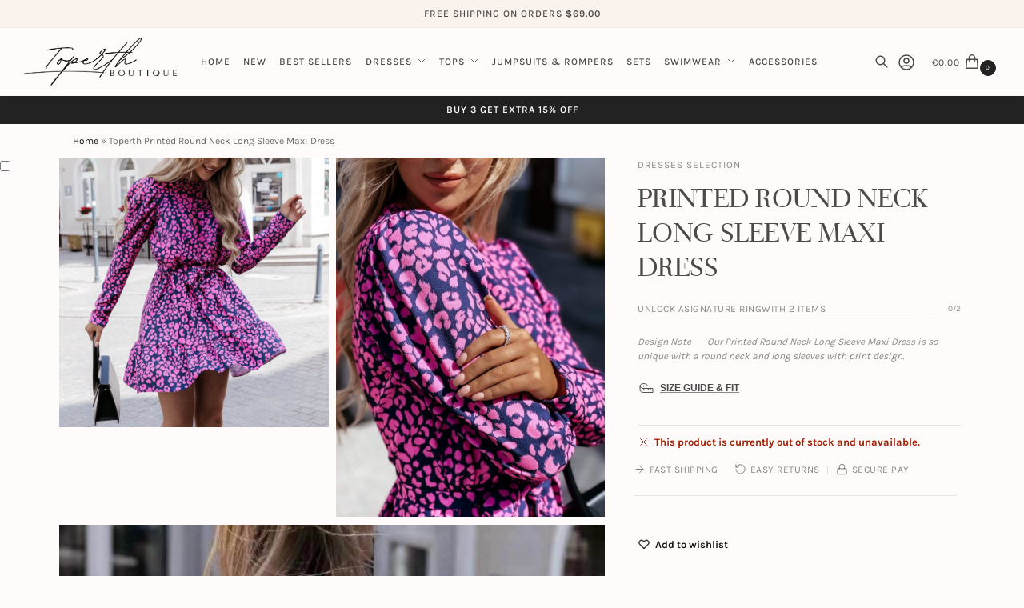

--- FILE ---
content_type: text/html
request_url: https://www.toperth.com/products/toperth-printed-round-neck-long-sleeve-maxi-dress/
body_size: 112475
content:
<!doctype html>
<html lang="en-US" prefix="og: https://ogp.me/ns#">
<head>
<meta charset="UTF-8">
<meta name="viewport" content="height=device-height, width=device-width, initial-scale=1">
<link rel="profile" href="https://gmpg.org/xfn/11">
<link rel="pingback" href="https://www.toperth.com/xmlrpc.php">

<link rel="preload" href="https://cdn.toperth.com/wp-content/uploads/2024/03/Karla-ExtraLight.ttf" as="font" type="font/woff2" crossorigin><link rel="preload" href="https://cdn.toperth.com/wp-content/uploads/2024/03/Karla-Light.ttf" as="font" type="font/woff2" crossorigin><link rel="preload" href="https://cdn.toperth.com/wp-content/uploads/2024/03/Karla-Regular.ttf" as="font" type="font/woff2" crossorigin><link rel="preload" href="https://cdn.toperth.com/wp-content/uploads/2024/03/Karla-Medium.ttf" as="font" type="font/woff2" crossorigin><link rel="preload" href="https://cdn.toperth.com/wp-content/uploads/2024/03/Karla-SemiBold.ttf" as="font" type="font/woff2" crossorigin><link rel="preload" href="https://cdn.toperth.com/wp-content/uploads/2024/03/Karla-Bold.ttf" as="font" type="font/woff2" crossorigin><link rel="preload" href="https://cdn.toperth.com/wp-content/uploads/2024/03/Karla-ExtraBold.ttf" as="font" type="font/woff2" crossorigin><link rel="preload" href="https://cdn.toperth.com/wp-content/uploads/2022/02/Tiemann_Light.ttf" as="font" type="font/woff2" crossorigin><link rel='preconnect' href='https://cdn.toperth.com' crossorigin>
<link rel='preconnect' href='https://www.paypal.com' crossorigin>
<link rel='preconnect' href='https://b.stats.paypal.com' crossorigin>
<link rel='preconnect' href='https://slc.stats.paypal.com' crossorigin>
<link rel='preconnect' href='https://c.paypal.com' crossorigin>
<link rel='preconnect' href='https://t.paypal.com' crossorigin>
<link rel='preconnect' href='https://c6.paypal.com' crossorigin>
<link rel='preconnect' href='https://www.paypalobjects.com' crossorigin>
<link rel='preconnect' href='https://chd.stats.paypal.com' crossorigin>
<link rel='preconnect' href='https://api2.amplitude.com' crossorigin>
<link rel='preconnect' href='https://us03.dwcheck.cn' crossorigin>
<link rel='preconnect' href='https://sibautomation.com' crossorigin>
<link rel='preconnect' href='https://cdn.brevo.com' crossorigin>
<link rel='preconnect' href='https://jeddata.com' crossorigin>
<link rel='preconnect' href='https://cdn.jsdelivr.net' crossorigin>
<link rel='dns-prefetch' href='//cdn.toperth.com'>
<link rel='dns-prefetch' href='//connect.facebook.net'>
<link rel='dns-prefetch' href='//www.youtube.com'>
<link rel='dns-prefetch' href='//www.facebook.com'>
<link rel='dns-prefetch' href='//www.googleadservices.com'>
<link rel='dns-prefetch' href='//www.googletagmanager.com'>
<link rel='dns-prefetch' href='//www.google-analytics.com'>
<link rel='dns-prefetch' href='//api.goaffpro.com'>
<link rel='dns-prefetch' href='//maps.googleapis.com'>
<link rel='dns-prefetch' href='//www.paypal.com'>
<link rel='dns-prefetch' href='//b.stats.paypal.com'>
<link rel='dns-prefetch' href='//slc.stats.paypal.com'>
<link rel='dns-prefetch' href='//c.paypal.com'>
<link rel='dns-prefetch' href='//t.paypal.com'>
<link rel='dns-prefetch' href='//c6.paypal.com'>
<link rel='dns-prefetch' href='//www.paypalobjects.com'>
<link rel='dns-prefetch' href='//chd.stats.paypal.com'>
<link rel='dns-prefetch' href='//api2.amplitude.com'>
<link rel='dns-prefetch' href='//us03.dwcheck.cn'>
<link rel='dns-prefetch' href='//sibautomation.com'>
<link rel='dns-prefetch' href='//cdn.brevo.com'>
<link rel='dns-prefetch' href='//jeddata.com'>
<link rel='dns-prefetch' href='//cdn.jsdelivr.net'>

<!-- Google Tag Manager by PYS -->
    <script data-cfasync="false" defer src="[data-uri]"></script>
<!-- End Google Tag Manager by PYS -->
<!-- Search Engine Optimization by Rank Math - https://rankmath.com/ -->
<title>Toperth Printed Round Neck Long Sleeve Maxi Dress &ndash; Toperth</title><link rel="preload" href="https://cdn.toperth.com/wp-content/uploads/2022/02/Tiemann_light-webfont.woff2" as="font" type="font/woff2" crossorigin><link rel="preload" href="https://cdn.toperth.com/wp-content/uploads/2022/02/Tiemann_light-webfont.woff" as="font" type="font/woff" crossorigin><link rel="preload" href="https://cdn.toperth.com/wp-content/uploads/2022/02/Tiemann_Light.ttf" as="font" type="font/ttf" crossorigin><link rel="preload" href="/wp-content/plugins/elementor/assets/lib/eicons/fonts/eicons.woff2" as="font" type="font/woff2" crossorigin><link rel="preload" href="https://cdn.toperth.com/wp-content/uploads/2024/03/Karla-ExtraLight.ttf" as="font" type="font/ttf" crossorigin><link rel="preload" href="https://cdn.toperth.com/wp-content/uploads/2024/03/Karla-Light.ttf" as="font" type="font/ttf" crossorigin><link rel="preload" href="https://cdn.toperth.com/wp-content/uploads/2024/03/Karla-Regular.ttf" as="font" type="font/ttf" crossorigin><link rel="preload" href="https://cdn.toperth.com/wp-content/uploads/2024/03/Karla-Medium.ttf" as="font" type="font/ttf" crossorigin><link rel="preload" href="https://cdn.toperth.com/wp-content/uploads/2024/03/Karla-SemiBold.ttf" as="font" type="font/ttf" crossorigin><link rel="preload" href="https://cdn.toperth.com/wp-content/uploads/2024/03/Karla-Bold.ttf" as="font" type="font/ttf" crossorigin><link rel="preload" href="https://cdn.toperth.com/wp-content/uploads/2024/03/Karla-ExtraBold.ttf" as="font" type="font/ttf" crossorigin><link rel="preload" href="https://us03.dwcheck.cn/Js/lockview.js?uid=LK5346064" as="script"><link rel="preload" href="https://www.toperth.com/wp-content/plugins/woocommerce-free-shipping-bar/assets/js/frontend.min.js?ver=1.2.10" as="script"><link rel="preload" href="/wp-content/plugins/woocommerce-coupon-box/fonts/giftbox/wcb_giftbox.woff" as="font" type="font/woff" crossorigin><link rel="preload" href="/wp-content/plugins/woocommerce-coupon-box/fonts/wcb_button_close_icons.woff" as="font" type="font/woff" crossorigin>
<link data-rocket-prefetch href="https://sibautomation.com" rel="dns-prefetch">
<link data-rocket-prefetch href="https://www.paypal.com" rel="dns-prefetch">
<link data-rocket-prefetch href="https://cdn.toperth.com" rel="dns-prefetch">
<link data-rocket-prefetch href="https://us03.dwcheck.cn" rel="dns-prefetch">
<link data-rocket-prefetch href="https://api.goaffpro.com" rel="dns-prefetch">
<meta name="description" content="Our Printed Round Neck Long Sleeve Maxi Dress is so unique with a round neck and long sleeves with print design."/>
<meta name="robots" content="follow, index, max-snippet:-1, max-video-preview:-1, max-image-preview:large"/>
<link rel="canonical" href="https://www.toperth.com/products/toperth-printed-round-neck-long-sleeve-maxi-dress/" />
<meta property="og:locale" content="en_US" />
<meta property="og:type" content="product" />
<meta property="og:title" content="Toperth Printed Round Neck Long Sleeve Maxi Dress &ndash; Toperth" />
<meta property="og:description" content="Our Printed Round Neck Long Sleeve Maxi Dress is so unique with a round neck and long sleeves with print design." />
<meta property="og:url" content="https://www.toperth.com/products/toperth-printed-round-neck-long-sleeve-maxi-dress/" />
<meta property="og:site_name" content="Toperth" />
<meta property="og:updated_time" content="2023-12-22T02:13:58-05:00" />
<meta property="og:image" content="https://cdn.toperth.com/wp-content/uploads/2021/10/TH00491-1.jpg" />
<meta property="og:image:secure_url" content="https://cdn.toperth.com/wp-content/uploads/2021/10/TH00491-1.jpg" />
<meta property="og:image:width" content="1440" />
<meta property="og:image:height" content="1440" />
<meta property="og:image:alt" content="Toperth Printed Round Neck Long Sleeve Maxi Dress" />
<meta property="og:image:type" content="image/jpeg" />
<meta name="twitter:card" content="summary_large_image" />
<meta name="twitter:title" content="Toperth Printed Round Neck Long Sleeve Maxi Dress &ndash; Toperth" />
<meta name="twitter:description" content="Our Printed Round Neck Long Sleeve Maxi Dress is so unique with a round neck and long sleeves with print design." />
<meta name="twitter:image" content="https://cdn.toperth.com/wp-content/uploads/2021/10/TH00491-1.jpg" />
<meta name="twitter:label1" content="Price" />
<meta name="twitter:data1" content="&euro;0.00" />
<meta name="twitter:label2" content="Availability" />
<meta name="twitter:data2" content="Out of stock" />
<script type="application/ld+json" class="rank-math-schema">{"@context":"https://schema.org","@graph":[{"@type":["ClothingStore","Organization"],"@id":"https://www.toperth.com/#organization","name":"Toperth","url":"https://www.toperth.com","sameAs":["https://www.facebook.com/ToperthShop-3302723579768108"],"email":"service@toperth.com","logo":{"@type":"ImageObject","@id":"https://www.toperth.com/#logo","url":"https://cdn.toperth.com/wp-content/uploads/2021/10/TOPERTH-logo-1.png","contentUrl":"https://cdn.toperth.com/wp-content/uploads/2021/10/TOPERTH-logo-1.png","caption":"Toperth","inLanguage":"en-US","width":"1075","height":"338"},"priceRange":"$","openingHours":["Monday,Tuesday,Wednesday,Thursday,Friday,Saturday 09:00-18:00","Sunday 09:00-187:00"],"image":{"@id":"https://www.toperth.com/#logo"}},{"@type":"WebSite","@id":"https://www.toperth.com/#website","url":"https://www.toperth.com","name":"Toperth","publisher":{"@id":"https://www.toperth.com/#organization"},"inLanguage":"en-US"},{"@type":"ImageObject","@id":"https://cdn.toperth.com/wp-content/uploads/2021/10/TH00491-1.jpg","url":"https://cdn.toperth.com/wp-content/uploads/2021/10/TH00491-1.jpg","width":"1440","height":"1440","inLanguage":"en-US"},{"@type":"BreadcrumbList","@id":"https://www.toperth.com/products/toperth-printed-round-neck-long-sleeve-maxi-dress/#breadcrumb","itemListElement":[{"@type":"ListItem","position":"1","item":{"@id":"https://www.toperth.com","name":"Home"}},{"@type":"ListItem","position":"2","item":{"@id":"https://www.toperth.com/products/toperth-printed-round-neck-long-sleeve-maxi-dress/","name":"Toperth Printed Round Neck Long Sleeve Maxi Dress"}}]},{"@type":"ItemPage","@id":"https://www.toperth.com/products/toperth-printed-round-neck-long-sleeve-maxi-dress/#webpage","url":"https://www.toperth.com/products/toperth-printed-round-neck-long-sleeve-maxi-dress/","name":"Toperth Printed Round Neck Long Sleeve Maxi Dress &ndash; Toperth","datePublished":"2021-10-05T05:09:15-04:00","dateModified":"2023-12-22T02:13:58-05:00","isPartOf":{"@id":"https://www.toperth.com/#website"},"primaryImageOfPage":{"@id":"https://cdn.toperth.com/wp-content/uploads/2021/10/TH00491-1.jpg"},"inLanguage":"en-US","breadcrumb":{"@id":"https://www.toperth.com/products/toperth-printed-round-neck-long-sleeve-maxi-dress/#breadcrumb"}},{"@type":"Product","name":"Toperth Printed Round Neck Long Sleeve Maxi Dress &ndash; Toperth","description":"Our Printed Round Neck Long Sleeve Maxi Dress is so unique with a round neck and long sleeves with print design.","sku":"TH00491","category":"Dresses","mainEntityOfPage":{"@id":"https://www.toperth.com/products/toperth-printed-round-neck-long-sleeve-maxi-dress/#webpage"},"weight":{"@type":"QuantitativeValue","unitCode":"KGM","value":"0.35"},"image":[{"@type":"ImageObject","url":"https://cdn.toperth.com/wp-content/uploads/2021/10/TH00491-1.jpg","height":"1440","width":"1440"},{"@type":"ImageObject","url":"https://cdn.toperth.com/wp-content/uploads/2021/10/TH00491-2.jpeg","height":"1920","width":"1440"},{"@type":"ImageObject","url":"https://cdn.toperth.com/wp-content/uploads/2021/10/TH00491-3.jpeg","height":"1439","width":"1080"}],"color":"Rose Red","@id":"https://www.toperth.com/products/toperth-printed-round-neck-long-sleeve-maxi-dress/#richSnippet"}]}</script>
<!-- /Rank Math WordPress SEO plugin -->

<script type="application/javascript" id="pys-version-script" defer src="[data-uri]"></script>
<link rel='dns-prefetch' href='//www.toperth.com' />

<link rel='dns-prefetch' href='//use.fontawesome.com' />

<style>html{scroll-behavior:smooth}.rating-anchor{text-decoration:none;color:inherit;display:block}.rating-container{display:flex;align-items:center;margin-bottom:10px;gap:8px}.rating-text{font-size:12px;color:#888;font-style:normal;text-transform:uppercase;letter-spacing:0.5px;white-space:nowrap}.stars-wrapper{line-height:1;display:inline-flex;gap:2px;flex-shrink:0}@media(max-width:768px){.rating-container{justify-content:center;flex-wrap:nowrap}}</style><style id='wp-img-auto-sizes-contain-inline-css' type='text/css'>
img:is([sizes=auto i],[sizes^="auto," i]){contain-intrinsic-size:3000px 1500px}
/*# sourceURL=wp-img-auto-sizes-contain-inline-css */
</style>
<style id='cf-frontend-style-inline-css' type='text/css'>
@font-face {
	font-family: 'Karla';
	font-weight: 200;
	src: url('https://cdn.toperth.com/wp-content/uploads/2024/03/Karla-ExtraLight.ttf') format('truetype');
}
@font-face {
	font-family: 'Karla';
	font-weight: 300;
	src: url('https://cdn.toperth.com/wp-content/uploads/2024/03/Karla-Light.ttf') format('truetype');
}
@font-face {
	font-family: 'Karla';
	font-weight: 400;
	src: url('https://cdn.toperth.com/wp-content/uploads/2024/03/Karla-Regular.ttf') format('truetype');
}
@font-face {
	font-family: 'Karla';
	font-weight: 500;
	src: url('https://cdn.toperth.com/wp-content/uploads/2024/03/Karla-Medium.ttf') format('truetype');
}
@font-face {
	font-family: 'Karla';
	font-weight: 600;
	src: url('https://cdn.toperth.com/wp-content/uploads/2024/03/Karla-SemiBold.ttf') format('truetype');
}
@font-face {
	font-family: 'Karla';
	font-weight: 700;
	src: url('https://cdn.toperth.com/wp-content/uploads/2024/03/Karla-Bold.ttf') format('truetype');
}
@font-face {
	font-family: 'Karla';
	font-weight: 800;
	src: url('https://cdn.toperth.com/wp-content/uploads/2024/03/Karla-ExtraBold.ttf') format('truetype');
}
@font-face {
	font-family: 'Tiemann';
	font-style: normal;
	font-weight: 400;
	font-display: swap;
	font-fallback: Arial, Serif;
	src: url('https://cdn.toperth.com/wp-content/uploads/2022/02/Tiemann_Light.ttf') format('truetype');
}
/*# sourceURL=cf-frontend-style-inline-css */
</style>
<link rel='stylesheet' id='woocommerce-multi-currency-css' href='https://www.toperth.com/wp-content/plugins/woocommerce-multi-currency/css/woocommerce-multi-currency.min.css?ver=2.3.11' type='text/css' media='all' />
<style id='woocommerce-multi-currency-inline-css' type='text/css'>
.woocommerce-multi-currency .wmc-list-currencies .wmc-currency.wmc-active {background: #d52975 !important;}.woocommerce-multi-currency .wmc-list-currencies .wmc-currency:hover {background: #d52975 !important;}.woocommerce-multi-currency .wmc-list-currencies .wmc-currency,.woocommerce-multi-currency .wmc-title, .woocommerce-multi-currency.wmc-price-switcher a {background: #222222 !important;}.woocommerce-multi-currency .wmc-title, .woocommerce-multi-currency .wmc-list-currencies .wmc-currency span,.woocommerce-multi-currency .wmc-list-currencies .wmc-currency a,.woocommerce-multi-currency.wmc-price-switcher a {color: #ffffff !important;}@media screen and (min-width: 769px) {.woocommerce-multi-currency.wmc-sidebar{top:50% !important;}}.woocommerce-multi-currency.wmc-sidebar .wmc-list-currencies .wmc-sidebar-open{background-color:#99999900;color:#cccccc;}.woocommerce-multi-currency.wmc-shortcode .wmc-currency{background-color:#ffffff;color:#222222}.woocommerce-multi-currency.wmc-shortcode .wmc-currency.wmc-active,.woocommerce-multi-currency.wmc-shortcode .wmc-current-currency{background-color:#ffffff;color:#222222}.woocommerce-multi-currency.wmc-shortcode.vertical-currency-symbols-circle:not(.wmc-currency-trigger-click) .wmc-currency-wrapper:hover .wmc-sub-currency,.woocommerce-multi-currency.wmc-shortcode.vertical-currency-symbols-circle.wmc-currency-trigger-click .wmc-sub-currency{animation: height_slide 500ms;}@keyframes height_slide {0% {height: 0;} 100% {height: 500%;} }.woocommerce-multi-currency.wmc-sidebar .wmc-title
{ font: 400 16px Karla!important; text-transform: uppercase!important; letter-spacing:1px!important; }
.woocommerce-multi-currency.wmc-sidebar.style-1 .wmc-list-currencies .wmc-currency
{ font: 12px Karla!important;}
.woocommerce-multi-currency.wmc-shortcode .wmc-current-currency{
font-size:12px;
}
.woocommerce-multi-currency.wmc-shortcode.plain-vertical .wmc-currency-wrapper .wmc-sub-currency .wmc-currency a{
font-size:12px;
}
.woocommerce-multi-currency.wmc-shortcode.plain-vertical .wmc-currency-wrapper span.wmc-current-currency{
border: 1px solid #f8f8f8;
border-radius: 2.5px;
padding: 5px 20px 5px 5px;
margin-top: 10px;
font-weight:500;
}
.woocommerce-multi-currency.wmc-shortcode.plain-vertical .wmc-currency-wrapper .wmc-sub-currency .wmc-currency{
padding: 5px 20px 5px 5px;
}

@media (max-width: 767px){
.wmc-sidebar{
display:none;
}
}

/*# sourceURL=woocommerce-multi-currency-inline-css */
</style>
<link rel='stylesheet' id='wp-block-library-css' href='https://www.toperth.com/wp-includes/css/dist/block-library/style.min.css?ver=6.9' type='text/css' media='all' />
<style id='font-awesome-svg-styles-default-inline-css' type='text/css'>
.svg-inline--fa {
  display: inline-block;
  height: 1em;
  overflow: visible;
  vertical-align: -.125em;
}
/*# sourceURL=font-awesome-svg-styles-default-inline-css */
</style>
<link data-minify="1" rel='stylesheet' id='font-awesome-svg-styles-css' href='https://cdn.toperth.com/wp-content/cache/min/1/wp-content/uploads/font-awesome/v6.7.2/css/svg-with-js.css?ver=1769859544' type='text/css' media='all' />
<style id='font-awesome-svg-styles-inline-css' type='text/css'>
   .wp-block-font-awesome-icon svg::before,
   .wp-rich-text-font-awesome-icon svg::before {content: unset;}
/*# sourceURL=font-awesome-svg-styles-inline-css */
</style>
<link data-minify="1" rel='stylesheet' id='commercekit-wishlist-css-css' href='https://www.toperth.com/wp-content/cache/min/1/wp-content/plugins/commercegurus-commercekit/assets/css/wishlist.css?ver=1769859543' type='text/css' media='all' />
<link data-minify="1" rel='stylesheet' id='commercekit-ajax-search-css-css' href='https://www.toperth.com/wp-content/cache/min/1/wp-content/plugins/commercegurus-commercekit/assets/css/ajax-search.css?ver=1769859543' type='text/css' media='all' />
<link data-minify="1" rel='stylesheet' id='commercekit-countdown-css-css' href='https://www.toperth.com/wp-content/cache/min/1/wp-content/plugins/commercegurus-commercekit/assets/css/countdown.css?ver=1769859543' type='text/css' media='all' />
<link data-minify="1" rel='stylesheet' id='commercekit-sticky-atc-css-css' href='https://www.toperth.com/wp-content/cache/min/1/wp-content/plugins/commercegurus-commercekit/assets/css/commercekit-sticky-atc.css?ver=1769859544' type='text/css' media='all' />
<style id='woocommerce-inline-inline-css' type='text/css'>
.woocommerce form .form-row .required { visibility: visible; }
/*# sourceURL=woocommerce-inline-inline-css */
</style>
<link rel='stylesheet' id='woocommerce-coupon-box-popup-type-wcb-md-effect-2-css' href='https://www.toperth.com/wp-content/plugins/woocommerce-coupon-box/css//popup-effect/wcb-md-effect-2.min.css?ver=2.1.7' type='text/css' media='all' />
<link rel='stylesheet' id='wcb-weather-style-css' href='https://www.toperth.com/wp-content/plugins/woocommerce-coupon-box/css/weather.min.css?ver=2.1.7' type='text/css' media='all' />
<link rel='stylesheet' id='woocommerce-coupon-box-template-6-css' href='https://www.toperth.com/wp-content/plugins/woocommerce-coupon-box/css/layout-6.min.css?ver=2.1.7' type='text/css' media='all' />

<style id='wcb-customizer-google-font-header-playfair-display-inline-css' type='text/css'>
.wcb-coupon-box .wcb-md-content .wcb-modal-header{font-family:Playfair Display}
/*# sourceURL=wcb-customizer-google-font-header-playfair-display-inline-css */
</style>

<style id='wcb-customizer-google-font-body-karla-inline-css' type='text/css'>
.wcb-coupon-box .wcb-md-content .wcb-modal-body{font-family:Karla}
/*# sourceURL=wcb-customizer-google-font-body-karla-inline-css */
</style>
<link data-minify="1" rel='stylesheet' id='woocommerce-coupon-box-giftbox-icons-css' href='https://www.toperth.com/wp-content/cache/min/1/wp-content/plugins/woocommerce-coupon-box/css/wcb_giftbox.min.css?ver=1769859543' type='text/css' media='all' />
<link data-minify="1" rel='stylesheet' id='woocommerce-coupon-box-social-icons-css' href='https://www.toperth.com/wp-content/cache/min/1/wp-content/plugins/woocommerce-coupon-box/css/wcb_social_icons.min.css?ver=1769859543' type='text/css' media='all' />
<link data-minify="1" rel='stylesheet' id='woocommerce-coupon-box-close-icons-css' href='https://www.toperth.com/wp-content/cache/min/1/wp-content/plugins/woocommerce-coupon-box/css/wcb_button_close_icons.min.css?ver=1769859543' type='text/css' media='all' />
<link rel='stylesheet' id='woocommerce-coupon-box-basic-css' href='https://www.toperth.com/wp-content/plugins/woocommerce-coupon-box/css/basic.min.css?ver=2.1.7' type='text/css' media='all' />
<style id='woocommerce-coupon-box-basic-inline-css' type='text/css'>
.wcb-coupon-box span.wcb-md-close{font-size:12px;width:30px;line-height:30px;color:#222222;background:rgba(255,255,255,0.85);border-radius:50px;right:-12.5px;top:-12.5px;}.wcb-coupon-box .wcb-content-wrap .wcb-content-wrap-child{border-radius:2.5px;}.wcb-coupon-box .wcb-content-wrap .wcb-md-content-left{background-color:#ffffff;height:200px;background-image:url(https://cdn.toperth.com/wp-content/uploads/2025/03/Dresses-Banner-4-scaled.jpg);background-repeat:no-repeat;background-size:cover;background-position:top;}.wcb-coupon-box .wcb-md-content .wcb-modal-header{color:#222222;font-size:32px;line-height:32px;padding-top:15px;padding-bottom:15px;}.wcb-coupon-box .wcb-md-content .wcb-modal-body{background-color:#faf2ed;color:#555555;}.wcb-coupon-box .wcb-md-content .wcb-modal-body .wcb-coupon-message{color:unset;font-size:12px;text-align:center}.wcb-coupon-box .wcb-md-content .wcb-text-title { color:unset; }.wcb-coupon-box .wcb-newsletter input.wcb-email{border-radius:0px;color:#222222 !important;background:#ffffff !important;}.wcb-coupon-box .wcb-newsletter .wcb-input-group ::placeholder{color:#222222 !important;}.wcb-coupon-box .wcb-custom-input-fields .wcb-input-field-item{border-radius:0px;}.wcb-coupon-box .wcb-custom-input-fields .wcb-input-field-item input,.wcb-coupon-box .wcb-custom-input-fields .wcb-input-field-item select{color:#000000 !important;background:#fff !important;}.wcb-coupon-box .wcb-custom-input-fields .wcb-input-field-item ::placeholder{color:#000000 !important;}.wcb-coupon-box .wcb-modal-body .wcb-coupon-box-newsletter .wcb-newsletter-form input{margin-right:0px;}.wcb-coupon-box .wcb-newsletter span.wcb-button{color:#ffffff;background-color:#961e48;border-radius:2.5px;}.wcb-md-overlay { background:rgba(85,85,85,0.5); }.wcb-coupon-box .wcb-sharing-container .wcb-list-socials .wcb-social-icon{font-size:25px;line-height:25px;}.wcb-coupon-box .wcb-sharing-container .wcb-list-socials .wcb-facebook-follow .wcb-social-icon { color:#ababab; }.wcb-coupon-box .wcb-sharing-container .wcb-list-socials .wcb-twitter-follow .wcb-social-icon { color:#ababab; }.wcb-coupon-box .wcb-sharing-container .wcb-list-socials .wcb-pinterest-follow .wcb-social-icon { color:#ababab; }.wcb-coupon-box .wcb-sharing-container .wcb-list-socials .wcb-instagram-follow .wcb-social-icon { color:#ababab; }.wcb-coupon-box .wcb-sharing-container .wcb-list-socials .wcb-dribbble-follow .wcb-social-icon { color:#ababab; }.wcb-coupon-box .wcb-sharing-container .wcb-list-socials .wcb-tumblr-follow .wcb-social-icon { color:#ababab; }.wcb-coupon-box .wcb-sharing-container .wcb-list-socials .wcb-google-follow .wcb-social-icon { color:#ababab; }.wcb-coupon-box .wcb-sharing-container .wcb-list-socials .wcb-vkontakte-follow .wcb-social-icon { color:#ababab; }.wcb-coupon-box .wcb-sharing-container .wcb-list-socials .wcb-linkedin-follow .wcb-social-icon { color:#ababab; }.wcb-coupon-box .wcb-sharing-container .wcb-list-socials .wcb-youtube-follow .wcb-social-icon { color:#ababab; }.wcb-coupon-box .wcb-sharing-container .wcb-list-socials .wcb-tiktok-follow .wcb-social-icon { color:#000000; }.wcb-md-modal.wcb-coupon-box.wcb-coupon-box-6 .wcb-md-content .wcb-modal-body { padding: 20px 50px 20px 50px; } @media screen and (max-width: 640px) { #vi-md_wcb .wcb-md-content div.wcb-modal-body { padding: 20px; } } @media screen and (max-width: 480px) { .wcb-coupon-box .wcb-content-wrap .wcb-modal-body .wcb-guide, .wcb-coupon-box .wcb-content-wrap .wcb-modal-body .wcb-text-follow-us, .wcb-coupon-box .wcb-content-wrap .wcb-md-content .wcb-gdpr-field, .wcb-coupon-box .wcb-content-wrap .wcb-md-content .wcb-warning-message, .wcb-coupon-box .wcb-content-wrap .wcb-md-content .wcb-modal-body .wcb-coupon-message, .wcb-coupon-box .wcb-modal-header { font-size:12px; } } .wcb-coupon-box.wcb-coupon-box-6 .wcb-content-wrap .wcb-content-wrap-child { width:100%; } .wcb-coupon-box .wcb-md-content .wcb-modal-header { font-family: 'Tiemann'; font-weight: 400; } .wcb-coupon-box .wcb-md-content .wcb-modal-header .wcb-coupon-box-title{ font-size:28px!important; text-transform: uppercase!important; line-height: 1.25; } .wcb-coupon-box.wcb-coupon-box-6 .wcb-content-wrap ul.wcb-list-socials { padding: 0px 0 0 0; } @media screen and (max-width: 640px) { .wcb-coupon-box .wcb-content-wrap .wcb-md-content .wcb-modal-body .wcb-coupon-box-newsletter { width:100%!important; } } .wcb-coupon-box .wcb-coupon-treasure { border: 1px dashed #d52975; background: #fff; color:#d52975 } @media (max-width: 767px){ .wcb-coupon-box .wcb-modal-body .wcb-coupon-box-newsletter .wcb-newsletter-form .wcb-input-group .wcb-button { margin-top:10px } } .wcb-coupon-box.wcb-coupon-box-6 .wcb-modal-body .wcb-coupon-box-newsletter .wcb-newsletter-form { margin-bottom: 20px; } @media screen and (max-width: 600px) { .wcb-coupon-box-small-icon-wrap span.wcb-coupon-box-small-icon { font-size: 30px!important; line-height: 30px!important; } } .wcb-coupon-box .wcb-md-close-never-reminder-field .wcb-md-close-never-reminder{ font-size:12px!important; }.wcb-coupon-box-small-icon{font-size:30px;line-height:30px;color:#ffffff;}.wcb-coupon-box-small-icon-wrap{background-color:#961e48;border-radius:5px;}.wcb-coupon-box .wcb-md-close-never-reminder-field .wcb-md-close-never-reminder{color:#222222;background-color:#fefbfa;border-radius:0px;}
/*# sourceURL=woocommerce-coupon-box-basic-inline-css */
</style>
<link data-minify="1" rel='stylesheet' id='woocommerce-free-shipping-bar-css' href='https://www.toperth.com/wp-content/cache/min/1/wp-content/plugins/woocommerce-free-shipping-bar/assets/css/woocommerce-free-shipping-bar-frontend-style.min.css?ver=1769859543' type='text/css' media='all' />
<style id='woocommerce-free-shipping-bar-inline-css' type='text/css'>
#wfspb-top-bar{display:none!important}.top-bar .woocommerce-free-shipping-bar-order .woocommerce-free-shipping-bar-message{margin-bottom:0px;} .top-bar #wfspb-shortcode #wfspb-main-content{color: #4A4A4A!important;font-weight:500!important;} .top-bar #wfspb-shortcode #wfspb-main-content b span{color: #4A4A4A!important;}.top-bar .woocommerce-free-shipping-bar-order .woocommerce-free-shipping-bar-order-bar{display:none}.shoptimizer-mini-cart-wrap .wfspb-mini-bar-wrap.wfspb-mini-bar-in-minicart #wfspb-shortcode{display:block;}.shoptimizer-mini-cart-wrap .woocommerce-free-shipping-bar-order .woocommerce-free-shipping-bar-message {margin-bottom:5px;}.shoptimizer-mini-cart-wrap .woocommerce-free-shipping-bar-order .woocommerce-free-shipping-bar-order-bar .woocommerce-free-shipping-bar-order-bar-inner {background: #d52975;height:2px}.shoptimizer-mini-cart-wrap .woocommerce-free-shipping-bar-order .woocommerce-free-shipping-bar-order-bar{height:2px}.textwidget #wfspb-shortcode #wfspb-main-content{font-weight:500}.product-widget .textwidget #wfspb-main-content, .woocommerce-free-shipping-bar-order{text-align:left;}.textwidget .woocommerce-free-shipping-bar-order .woocommerce-free-shipping-bar-order-bar{display:none} .wfspb-mini-bar-wrap.wfspb-mini-bar-in-minicart #wfspb-shortcode {padding: 15px 5%;}
				#wfspb-top-bar .wfspb-lining-layer{
					background-color: rgba(242, 240, 235, 1) !important;
				}
				#wfspb-progress.wfsb-style-3{
					background-color: rgba(242, 240, 235, 1) !important;
				}
				#wfspb-top-bar{
					color: rgba(34, 34, 34, 1) !important;
					text-align: center !important;
				}
				#wfspb-top-bar #wfspb-main-content{
					padding: 0 24px;
					font-size: 12px !important;
					text-align: center !important;
					color: rgba(34, 34, 34, 1) !important;
				}
				#wfspb-top-bar #wfspb-main-content b span{
					color: rgba(34, 34, 34, 1) ;
				}
				#wfspb-top-bar #wfspb-main-content a{
					color: rgba(195, 144, 125, 1);
				}
				#wfspb-shortcode #wfspb-main-content{
				    font-size: 12px;
				    color: rgba(136, 136, 136, 1) !important;
				}
				#wfspb-shortcode #wfspb-main-content b span{
					color: rgba(136, 136, 136, 1) ;
				}
				#wfspb-shortcode #wfspb-main-content a{
				    color: #ffffff !important;
				}
				div#wfspb-close{
				font-size: 12px !important;
				line-height: 12px !important;
				}
				
/*# sourceURL=woocommerce-free-shipping-bar-inline-css */
</style>
<link data-minify="1" rel='stylesheet' id='gateway-css' href='https://www.toperth.com/wp-content/cache/min/1/wp-content/plugins/woocommerce-paypal-payments/modules/ppcp-button/assets/css/gateway.css?ver=1769859544' type='text/css' media='all' />
<link rel='stylesheet' id='wcpr-country-flags-css' href='https://www.toperth.com/wp-content/plugins/woocommerce-photo-reviews/css/flags-64.min.css?ver=1.4.12' type='text/css' media='all' />
<link data-minify="1" rel='stylesheet' id='wcpr-verified-badge-icon-css' href='https://www.toperth.com/wp-content/cache/min/1/wp-content/plugins/woocommerce-photo-reviews/css/woocommerce-photo-reviews-badge.min.css?ver=1769859544' type='text/css' media='all' />
<link data-minify="1" rel='stylesheet' id='woocommerce-photo-reviews-style-css' href='https://www.toperth.com/wp-content/cache/min/1/wp-content/plugins/woocommerce-photo-reviews/css/style.min.css?ver=1769859544' type='text/css' media='all' />
<style id='woocommerce-photo-reviews-style-inline-css' type='text/css'>
.woocommerce-Reviews{
max-width: calc(1170px + 5.2325em);
margin-right: auto;
margin-left: auto;
padding-right: 0em;
padding-left: 0em;
}
.woocommerce-noreviews{
font-size:12px!important
}
#reviews label{
font-size:12px!important;
color:#555!important;
}
.wcpr-filter-container .wcpr-filter-button.wcpr-active {
background-color: #000;
color:#fff;
}
.wcpr-filter-container .wcpr-filter-button{
color: #000000;
background-color: #ede6e0;
border: 1px solid #fefbfa;
font-size:14px;
font-weight:400;
border-radius: 5px;
}
.woocommerce-Reviews-title{
display:none;
}

.wcpr-overall-rating-left{
padding:10px 15px;
background: #c3907d;
color: #fff;
border-radius: 2px;
font-size: 14px;
margin: 10px 5px;
}
@media screen and (max-width: 680px){
.wcpr-overall-rating-main{
display:none;
}
.wcpr-overall-rating h2{
font-size: 28px!important;
}
#comments .wcpr-overall-rating-and-rating-count h2 {
 display: block;
}
}
.rate-percent{
background-color:#d52975!important;
}
.review-content-container{
padding: 0 0px!important;
}
.reviews-images{
border-radius: 5px!important;
}
.wcpr-modal-wrap{
border-radius: 5px!important;
}
.wcpr-comment-author{
font-weight:600!important;
}
.wcpr-review-rating{
padding:5px 0 5px 0!important;
}
.wcpr-review-content{
color:#888!important;
font-size:12px!important;
}
.comment-reply-title{
font-size:12px!important;
}
.wcpr-content .review-content-container .wcpr-review-content{
font-size:12px!important;
font-weight:400!important;
color:#888!important;
}
@media (max-width: 767px){
#reviews-content-left-main .reviews-images{
width:100%!important;
max-height: 100%!important;
}
}
.wcpr-modal-light-box .wcpr-modal-light-box-wrapper .wcpr-modal-wrap #reviews-content-left {
gap:5px!important;
}
.wcpr-modal-light-box .wcpr-modal-light-box-wrapper .wcpr-modal-wrap #reviews-content-left #reviews-content-left-modal{
justify-content: center!important
}
.wcpr-modal-light-box .wcpr-modal-light-box-wrapper .wcpr-modal-wrap #reviews-content-left #reviews-content-left-modal .reviews-images-wrap {
width:50px!important;
height:50px!important;
}
#reviews-content-left #reviews-content-left-modal .reviews-images-wrap{
border: 0px solid!important;
max-height: 50px!important;
padding: 2.5px!important;
}

#reviews .comment-form-rating {
margin-top:1em;
}
.comment-form{
font-size:12px
}
#reviews label {
font-size:12px;
 }
#reviews .comment-reply-title {
margin-bottom: 5px!important;
}
#respond textarea{
height:100px
}
.wcpr_image_upload_button.icon_with_text:before{
width: 55px;
height: 55px;
}.woocommerce-review__verified{color:#D52975!important;}.wcpr-input-file-wrap .wcpr_image_upload_button.button, .wcpr-input-file-wrap .wcpr_image_upload_button.button{background-color:!important;color:!important;}.wcpr-filter-container{}.wcpr-filter-container .wcpr-filter-button{}.star-rating:before,.star-rating span:before,.stars a:hover:after, .stars a.active:after{color:#d52975!important;}.rate-percent{background-color:#96588a;}:root{
        --upload_button_bg_color:;
        --upload_button_color:;
        }
/*# sourceURL=woocommerce-photo-reviews-style-inline-css */
</style>
<link rel='stylesheet' id='wcpr-swipebox-css-css' href='https://www.toperth.com/wp-content/plugins/woocommerce-photo-reviews/css/swipebox.min.css?ver=6.9' type='text/css' media='all' />
<link data-minify="1" rel='stylesheet' id='wcpr-masonry-style-css' href='https://www.toperth.com/wp-content/cache/min/1/wp-content/plugins/woocommerce-photo-reviews/css/masonry.min.css?ver=1769859544' type='text/css' media='all' />
<style id='wcpr-masonry-style-inline-css' type='text/css'>
.wcpr-grid{background-color:#fefbfa;}.wcpr-grid>.wcpr-grid-item,#wcpr-modal-wrap{background-color:#fefbfa;}.wcpr-grid>.wcpr-grid-item{border:1px solid #fefbfa;}.wcpr-grid>.wcpr-grid-item,#reviews-content-right,#reviews-content-right>.reviews-content-right-meta,#reviews-content-right>.wcpr-single-product-summary>h1.product_title{color:#000;}@media (max-width: 600px) {.wcpr-grid,.wcpr-grid-style .wcpr-grid-style-item,.wcpr-grid-layout-2-style .wcpr-grid-layout-2-style-item{column-count:2!important;grid-template-columns:repeat(2, 1fr)!important;display:grid !important;}.wcpr-grid-style .wcpr-grid-style-item,.wcpr-grid-layout-2-style .wcpr-grid-layout-2-style-item{width:100%!important;}}
/*# sourceURL=wcpr-masonry-style-inline-css */
</style>
<link data-minify="1" rel='stylesheet' id='brands-styles-css' href='https://www.toperth.com/wp-content/cache/min/1/wp-content/plugins/woocommerce/assets/css/brands.css?ver=1769859543' type='text/css' media='all' />
<link data-minify="1" rel='stylesheet' id='commercegurus-swiperjscss-css' href='https://www.toperth.com/wp-content/cache/min/1/wp-content/plugins/commercegurus-commercekit/assets/css/swiper-bundle.min.css?ver=1769859544' type='text/css' media='all' />
<link rel='stylesheet' id='commercegurus-photoswipe-css' href='https://www.toperth.com/wp-content/plugins/commercegurus-commercekit/assets/css/photoswipe.min.css?ver=2.4.4' type='text/css' media='all' />
<link rel='stylesheet' id='commercegurus-photoswipe-skin-css' href='https://www.toperth.com/wp-content/plugins/commercegurus-commercekit/assets/css/default-skin.min.css?ver=2.4.4' type='text/css' media='all' />
<link data-minify="1" rel='stylesheet' id='shoptimizer-main-css' href='https://www.toperth.com/wp-content/cache/min/1/wp-content/themes/shoptimizer/assets/css/main/main.css?ver=1769859543' type='text/css' media='all' />
<link data-minify="1" rel='stylesheet' id='shoptimizer-modal-css' href='https://www.toperth.com/wp-content/cache/min/1/wp-content/themes/shoptimizer/assets/css/main/modal.css?ver=1769859543' type='text/css' media='all' />
<link data-minify="1" rel='stylesheet' id='shoptimizer-product-css' href='https://www.toperth.com/wp-content/cache/min/1/wp-content/themes/shoptimizer/assets/css/main/product.css?ver=1769859544' type='text/css' media='all' />
<link data-minify="1" rel='stylesheet' id='shoptimizer-comments-css' href='https://www.toperth.com/wp-content/cache/min/1/wp-content/themes/shoptimizer/assets/css/main/comments.css?ver=1769859544' type='text/css' media='all' />
<link data-minify="1" rel='stylesheet' id='shoptimizer-blocks-css' href='https://www.toperth.com/wp-content/cache/min/1/wp-content/themes/shoptimizer/assets/css/main/blocks.css?ver=1769859543' type='text/css' media='all' />
<link data-minify="1" rel='stylesheet' id='shoptimizer-cross-sells-carousel-css' href='https://www.toperth.com/wp-content/cache/min/1/wp-content/themes/shoptimizer/assets/css/components/pdp/cross-sells-carousel.css?ver=1769859543' type='text/css' media='all' />
<link data-minify="1" rel='stylesheet' id='shoptimizer-pdp-legacy-sticky-atc-css' href='https://www.toperth.com/wp-content/cache/min/1/wp-content/themes/shoptimizer/assets/css/components/pdp/legacy-sticky-atc.css?ver=1769859544' type='text/css' media='all' />
<link data-minify="1" rel='stylesheet' id='shoptimizer-reduced-motion-css' href='https://www.toperth.com/wp-content/cache/min/1/wp-content/themes/shoptimizer/assets/css/components/accessibility/reduced-motion.css?ver=1769859543' type='text/css' media='all' />
<link data-minify="1" rel='stylesheet' id='font-awesome-official-css' href='https://www.toperth.com/wp-content/cache/min/1/releases/v6.7.2/css/all.css?ver=1769859545' type='text/css' media='all' crossorigin="anonymous" />
<link data-minify="1" rel='stylesheet' id='sumodiscounts_enqueue_styles-css' href='https://www.toperth.com/wp-content/cache/min/1/wp-content/plugins/sumodiscounts/css/mywpstyle.css?ver=1769859543' type='text/css' media='all' />
<link rel='stylesheet' id='vi-wpvs-frontend-style-css' href='https://www.toperth.com/wp-content/plugins/woocommerce-product-variations-swatches/assets/css/frontend-style.min.css?ver=1.1.10' type='text/css' media='all' />
<style id='vi-wpvs-frontend-style-inline-css' type='text/css'>
.vi-wpvs-variation-wrap.vi-wpvs-variation-wrap-vi_wpvs_button_design .vi-wpvs-option-wrap{transition: all 30ms ease-in-out;}.vi-wpvs-variation-wrap.vi-wpvs-variation-wrap-vi_wpvs_button_design .vi-wpvs-variation-button-select,.vi-wpvs-variation-wrap.vi-wpvs-variation-wrap-vi_wpvs_button_design .vi-wpvs-option-wrap{height:50px;width:50px;padding:10px;font-size:12px;}.vi-wpvs-variation-wrap.vi-wpvs-variation-wrap-vi_wpvs_button_design .vi-wpvs-option-wrap .vi-wpvs-option:not(.vi-wpvs-option-select){border-radius: inherit;}.vi-wpvs-variation-wrap.vi-wpvs-variation-wrap-image.vi-wpvs-variation-wrap-vi_wpvs_button_design .vi-wpvs-option-wrap.vi-wpvs-option-wrap-default .vi-wpvs-option,.vi-wpvs-variation-wrap.vi-wpvs-variation-wrap-variation_img.vi-wpvs-variation-wrap-vi_wpvs_button_design .vi-wpvs-option-wrap.vi-wpvs-option-wrap-default .vi-wpvs-option,.vi-wpvs-variation-wrap.vi-wpvs-variation-wrap-color.vi-wpvs-variation-wrap-vi_wpvs_button_design .vi-wpvs-option-wrap.vi-wpvs-option-wrap-default .vi-wpvs-option{width: 48px;height:48px;}.vi-wpvs-variation-wrap.vi-wpvs-variation-wrap-image.vi-wpvs-variation-wrap-vi_wpvs_button_design .vi-wpvs-option-wrap.vi-wpvs-option-wrap-hover .vi-wpvs-option,.vi-wpvs-variation-wrap.vi-wpvs-variation-wrap-variation_img.vi-wpvs-variation-wrap-vi_wpvs_button_design .vi-wpvs-option-wrap.vi-wpvs-option-wrap-hover .vi-wpvs-option,.vi-wpvs-variation-wrap.vi-wpvs-variation-wrap-color.vi-wpvs-variation-wrap-vi_wpvs_button_design .vi-wpvs-option-wrap.vi-wpvs-option-wrap-hover .vi-wpvs-option{width: 48px;height:48px;}.vi-wpvs-variation-wrap.vi-wpvs-variation-wrap-vi_wpvs_button_design .vi-wpvs-option-wrap.vi-wpvs-option-wrap-selected{}.vi-wpvs-variation-wrap.vi-wpvs-variation-wrap-vi_wpvs_button_design .vi-wpvs-variation-wrap-select-wrap .vi-wpvs-option-wrap.vi-wpvs-option-wrap-selected{}.vi-wpvs-variation-wrap.vi-wpvs-variation-wrap-vi_wpvs_button_design .vi-wpvs-option-wrap.vi-wpvs-option-wrap-selected{color:rgba(255, 255, 255, 1);background:rgba(74, 74, 74, 1);}.vi-wpvs-variation-wrap.vi-wpvs-variation-wrap-vi_wpvs_button_design .vi-wpvs-option-wrap.vi-wpvs-option-wrap-selected .vi-wpvs-option{color:rgba(255, 255, 255, 1);}.vi-wpvs-variation-wrap.vi-wpvs-variation-wrap-vi_wpvs_button_design .vi-wpvs-option-wrap.vi-wpvs-option-wrap-hover{box-shadow:  0 0 0 1px rgba(34, 34, 34, 1) inset;}.vi-wpvs-variation-wrap.vi-wpvs-variation-wrap-vi_wpvs_button_design .vi-wpvs-variation-wrap-select-wrap .vi-wpvs-option-wrap.vi-wpvs-option-wrap-hover{box-shadow:  0 0 0 1px rgba(34, 34, 34, 1) inset;}.vi-wpvs-variation-wrap.vi-wpvs-variation-wrap-vi_wpvs_button_design .vi-wpvs-option-wrap.vi-wpvs-option-wrap-hover{color:rgba(255, 255, 255, 1);background:rgba(34, 34, 34, 1);}.vi-wpvs-variation-wrap.vi-wpvs-variation-wrap-vi_wpvs_button_design .vi-wpvs-option-wrap.vi-wpvs-option-wrap-hover .vi-wpvs-option{color:rgba(255, 255, 255, 1);}.vi-wpvs-variation-wrap.vi-wpvs-variation-wrap-vi_wpvs_button_design .vi-wpvs-option-wrap.vi-wpvs-option-wrap-default{box-shadow:  0 0 0 1px rgba(224, 224, 224, 1) inset;}.vi-wpvs-variation-wrap.vi-wpvs-variation-wrap-vi_wpvs_button_design .vi-wpvs-variation-wrap-select-wrap .vi-wpvs-option-wrap.vi-wpvs-option-wrap-default{box-shadow:  0 0 0 1px rgba(224, 224, 224, 1) ;}.vi-wpvs-variation-wrap.vi-wpvs-variation-wrap-vi_wpvs_button_design .vi-wpvs-option-wrap.vi-wpvs-option-wrap-default{color:rgba(74, 74, 74, 1);background:rgba(255, 255, 255, 0);}.vi-wpvs-variation-wrap.vi-wpvs-variation-wrap-vi_wpvs_button_design .vi-wpvs-option-wrap.vi-wpvs-option-wrap-default .vi-wpvs-option{color:rgba(74, 74, 74, 1);}.vi-wpvs-variation-wrap.vi-wpvs-variation-wrap-vi_wpvs_button_design .vi-wpvs-option-wrap .vi-wpvs-option-tooltip{display: none;}.vi-wpvs-variation-wrap-loop.vi-wpvs-variation-wrap.vi-wpvs-variation-wrap-vi_wpvs_button_design .vi-wpvs-variation-button-select,.vi-wpvs-variation-wrap-loop.vi-wpvs-variation-wrap.vi-wpvs-variation-wrap-vi_wpvs_button_design .vi-wpvs-option-wrap{height:37px;width:37px;font-size:9px;}.vi-wpvs-variation-wrap-loop.vi-wpvs-variation-wrap-slider.vi-wpvs-variation-wrap.vi-wpvs-variation-wrap-vi_wpvs_button_design .vi-wpvs-option-wrap{height:37.5px !important;width:37.5px !important;}.vi-wpvs-variation-wrap-loop.vi-wpvs-variation-wrap.vi-wpvs-variation-wrap-image.vi-wpvs-variation-wrap-vi_wpvs_button_design .vi-wpvs-option-wrap.vi-wpvs-option-wrap-default .vi-wpvs-option,.vi-wpvs-variation-wrap-loop.vi-wpvs-variation-wrap.vi-wpvs-variation-wrap-variation_img.vi-wpvs-variation-wrap-vi_wpvs_button_design .vi-wpvs-option-wrap.vi-wpvs-option-wrap-default .vi-wpvs-option,.vi-wpvs-variation-wrap-loop.vi-wpvs-variation-wrap.vi-wpvs-variation-wrap-color.vi-wpvs-variation-wrap-vi_wpvs_button_design .vi-wpvs-option-wrap.vi-wpvs-option-wrap-default .vi-wpvs-option{width: 35.5px;height:35.5px;}.vi-wpvs-variation-wrap-loop.vi-wpvs-variation-wrap.vi-wpvs-variation-wrap-image.vi-wpvs-variation-wrap-vi_wpvs_button_design .vi-wpvs-option-wrap.vi-wpvs-option-wrap-hover .vi-wpvs-option,.vi-wpvs-variation-wrap-loop.vi-wpvs-variation-wrap.vi-wpvs-variation-wrap-variation_img.vi-wpvs-variation-wrap-vi_wpvs_button_design .vi-wpvs-option-wrap.vi-wpvs-option-wrap-hover .vi-wpvs-option,.vi-wpvs-variation-wrap-loop.vi-wpvs-variation-wrap.vi-wpvs-variation-wrap-color.vi-wpvs-variation-wrap-vi_wpvs_button_design .vi-wpvs-option-wrap.vi-wpvs-option-wrap-hover .vi-wpvs-option{width: 35.5px;height:35.5px;}@media screen and (max-width:600px){.vi-wpvs-variation-wrap.vi-wpvs-variation-wrap-vi_wpvs_button_design .vi-wpvs-variation-button-select,.vi-wpvs-variation-wrap.vi-wpvs-variation-wrap-vi_wpvs_button_design .vi-wpvs-option-wrap{width:50px;height:50px;font-size:12px;}.vi-wpvs-variation-wrap.vi-wpvs-variation-wrap-image.vi-wpvs-variation-wrap-vi_wpvs_button_design .vi-wpvs-option-wrap.vi-wpvs-option-wrap-default .vi-wpvs-option,.vi-wpvs-variation-wrap.vi-wpvs-variation-wrap-variation_img.vi-wpvs-variation-wrap-vi_wpvs_button_design .vi-wpvs-option-wrap.vi-wpvs-option-wrap-default .vi-wpvs-option,.vi-wpvs-variation-wrap.vi-wpvs-variation-wrap-color.vi-wpvs-variation-wrap-vi_wpvs_button_design .vi-wpvs-option-wrap.vi-wpvs-option-wrap-default .vi-wpvs-option{width: 48px;height:48px;}.vi-wpvs-variation-wrap.vi-wpvs-variation-wrap-image.vi-wpvs-variation-wrap-vi_wpvs_button_design .vi-wpvs-option-wrap.vi-wpvs-option-wrap-hover .vi-wpvs-option,.vi-wpvs-variation-wrap.vi-wpvs-variation-wrap-variation_img.vi-wpvs-variation-wrap-vi_wpvs_button_design .vi-wpvs-option-wrap.vi-wpvs-option-wrap-hover .vi-wpvs-option,.vi-wpvs-variation-wrap.vi-wpvs-variation-wrap-color.vi-wpvs-variation-wrap-vi_wpvs_button_design .vi-wpvs-option-wrap.vi-wpvs-option-wrap-hover .vi-wpvs-option{width: 48px;height:48px;}}.vi-wpvs-variation-wrap.vi-wpvs-variation-wrap-vi_wpvs_color_design .vi-wpvs-option-wrap{transition: all 30ms ease-in-out;}.vi-wpvs-variation-wrap.vi-wpvs-variation-wrap-vi_wpvs_color_design .vi-wpvs-variation-button-select,.vi-wpvs-variation-wrap.vi-wpvs-variation-wrap-vi_wpvs_color_design .vi-wpvs-option-wrap{height:30px;width:30px;padding:2.5px;font-size:12px;border-radius:50px;}.vi-wpvs-variation-wrap.vi-wpvs-variation-wrap-vi_wpvs_color_design .vi-wpvs-option-wrap .vi-wpvs-option:not(.vi-wpvs-option-select){border-radius: inherit;}.vi-wpvs-variation-wrap.vi-wpvs-variation-wrap-image.vi-wpvs-variation-wrap-vi_wpvs_color_design .vi-wpvs-option-wrap.vi-wpvs-option-wrap-default .vi-wpvs-option,.vi-wpvs-variation-wrap.vi-wpvs-variation-wrap-variation_img.vi-wpvs-variation-wrap-vi_wpvs_color_design .vi-wpvs-option-wrap.vi-wpvs-option-wrap-default .vi-wpvs-option,.vi-wpvs-variation-wrap.vi-wpvs-variation-wrap-color.vi-wpvs-variation-wrap-vi_wpvs_color_design .vi-wpvs-option-wrap.vi-wpvs-option-wrap-default .vi-wpvs-option{width: 28px;height:28px;}.vi-wpvs-variation-wrap.vi-wpvs-variation-wrap-image.vi-wpvs-variation-wrap-vi_wpvs_color_design .vi-wpvs-option-wrap.vi-wpvs-option-wrap-selected .vi-wpvs-option,.vi-wpvs-variation-wrap.vi-wpvs-variation-wrap-variation_img.vi-wpvs-variation-wrap-vi_wpvs_color_design .vi-wpvs-option-wrap.vi-wpvs-option-wrap-selected .vi-wpvs-option,.vi-wpvs-variation-wrap.vi-wpvs-variation-wrap-color.vi-wpvs-variation-wrap-vi_wpvs_color_design .vi-wpvs-option-wrap.vi-wpvs-option-wrap-selected .vi-wpvs-option{width: 28px;height:28px;}.vi-wpvs-variation-wrap.vi-wpvs-variation-wrap-vi_wpvs_color_design .vi-wpvs-option-wrap.vi-wpvs-option-wrap-selected{box-shadow:  0 0 0 1px rgba(34, 34, 34, 1) inset, 0px 4px 2px -2px rgba(204, 204, 204, 1);}.vi-wpvs-variation-wrap.vi-wpvs-variation-wrap-vi_wpvs_color_design .vi-wpvs-variation-wrap-select-wrap .vi-wpvs-option-wrap.vi-wpvs-option-wrap-selected{box-shadow:  0 0 0 1px rgba(34, 34, 34, 1)inset, 0px 4px 2px -2px rgba(204, 204, 204, 1);}.vi-wpvs-variation-wrap.vi-wpvs-variation-wrap-vi_wpvs_color_design .vi-wpvs-option-wrap.vi-wpvs-option-wrap-selected{transform: perspective(1px)  scale(1.15) translateZ(0);backface-visibility: hidden;transform-style: flat;-webkit-font-smoothing: antialiased !important;-moz-osx-font-smoothing: grayscale !important;}.vi-wpvs-variation-wrap.vi-wpvs-variation-wrap-vi_wpvs_color_design .vi-wpvs-option-wrap.vi-wpvs-option-wrap-selected .vi-wpvs-option-tooltip{transform: translate(-50%, 0) perspective(1px)  scale(calc(1/1.15)) translateZ(0);}.vi-wpvs-variation-wrap.vi-wpvs-variation-wrap-vi_wpvs_color_design .vi-wpvs-option-wrap.vi-wpvs-option-wrap-selected{background:rgba(255, 255, 255, 0);border-radius:50px;}.vi-wpvs-variation-wrap.vi-wpvs-variation-wrap-vi_wpvs_color_design .vi-wpvs-option-wrap.vi-wpvs-option-wrap-hover{box-shadow:  0px 4px 2px -2px rgba(204, 204, 204, 1);}.vi-wpvs-variation-wrap.vi-wpvs-variation-wrap-vi_wpvs_color_design .vi-wpvs-variation-wrap-select-wrap .vi-wpvs-option-wrap.vi-wpvs-option-wrap-hover{box-shadow:  0px 4px 2px -2px rgba(204, 204, 204, 1);}.vi-wpvs-variation-wrap.vi-wpvs-variation-wrap-vi_wpvs_color_design .vi-wpvs-option-wrap.vi-wpvs-option-wrap-hover{transform: perspective(1px)  scale(1.15) translateZ(0);backface-visibility: hidden;transform-style: flat;-webkit-font-smoothing: antialiased !important;-moz-osx-font-smoothing: grayscale !important;}.vi-wpvs-variation-wrap.vi-wpvs-variation-wrap-vi_wpvs_color_design .vi-wpvs-option-wrap.vi-wpvs-option-wrap-hover .vi-wpvs-option-tooltip{transform: translate(-50%, 0) perspective(1px)  scale(calc(1/1.15)) translateZ(0);}.vi-wpvs-variation-wrap.vi-wpvs-variation-wrap-vi_wpvs_color_design .vi-wpvs-option-wrap.vi-wpvs-option-wrap-hover{background:rgba(0, 0, 0, 0);border-radius:50px;}.vi-wpvs-variation-wrap.vi-wpvs-variation-wrap-vi_wpvs_color_design .vi-wpvs-option-wrap.vi-wpvs-option-wrap-default{box-shadow:  0 0 0 1px rgba(224, 224, 224, 1) inset, 0px 4px 2px -2px rgba(255, 255, 255, 1);}.vi-wpvs-variation-wrap.vi-wpvs-variation-wrap-vi_wpvs_color_design .vi-wpvs-variation-wrap-select-wrap .vi-wpvs-option-wrap.vi-wpvs-option-wrap-default{box-shadow:  0 0 0 1px rgba(224, 224, 224, 1), 0px 4px 2px -2px rgba(255, 255, 255, 1);}.vi-wpvs-variation-wrap.vi-wpvs-variation-wrap-vi_wpvs_color_design .vi-wpvs-option-wrap.vi-wpvs-option-wrap-default{background:rgba(0, 0, 0, 0);border-radius:50px;}.vi-wpvs-variation-wrap.vi-wpvs-variation-wrap-vi_wpvs_color_design .vi-wpvs-option-wrap.vi-wpvs-option-wrap-out-of-stock,
.vi-wpvs-variation-wrap.vi-wpvs-variation-wrap-vi_wpvs_color_design .vi-wpvs-option-wrap.vi-wpvs-option-wrap-out-of-stock-attribute,
.vi-wpvs-variation-wrap.vi-wpvs-variation-wrap-vi_wpvs_color_design .vi-wpvs-option-wrap.vi-wpvs-option-wrap-disable{z-index:1}.vi-wpvs-variation-wrap.vi-wpvs-variation-wrap-vi_wpvs_color_design .vi-wpvs-option-wrap .vi-wpvs-option-tooltip{min-width: 100px;height: auto;padding: 5px 8px;}.vi-wpvs-variation-wrap.vi-wpvs-variation-wrap-vi_wpvs_color_design .vi-wpvs-option-wrap .vi-wpvs-option-tooltip{font-size:14px;border-radius:2px;}.vi-wpvs-variation-wrap.vi-wpvs-variation-wrap-vi_wpvs_color_design .vi-wpvs-option-wrap .vi-wpvs-option-tooltip,.vi-wpvs-variation-wrap.vi-wpvs-variation-wrap-vi_wpvs_color_design .vi-wpvs-option-wrap .vi-wpvs-option-tooltip span{color:rgba(255, 255, 255, 1) !important;background:rgba(34, 34, 34, 1) !important;}.vi-wpvs-variation-wrap.vi-wpvs-variation-wrap-vi_wpvs_color_design .vi-wpvs-option-wrap .vi-wpvs-option-tooltip::after{border-width: 5px;border-style: solid;margin-left: -5px;margin-top: -1px;border-color: rgba(34, 34, 34, 1) transparent transparent transparent;}.vi-wpvs-variation-wrap.vi-wpvs-variation-wrap-vi_wpvs_color_design .vi-wpvs-option-wrap .vi-wpvs-option-tooltip{border: 1px solid rgba(34, 34, 34, 1);}.vi-wpvs-variation-wrap.vi-wpvs-variation-wrap-vi_wpvs_color_design .vi-wpvs-option-wrap .vi-wpvs-option-tooltip::before{border-width: 6px;border-style: solid;margin-left: -6px;border-color: rgba(34, 34, 34, 1) transparent transparent transparent;}.vi-wpvs-variation-wrap-loop.vi-wpvs-variation-wrap.vi-wpvs-variation-wrap-vi_wpvs_color_design .vi-wpvs-variation-button-select,.vi-wpvs-variation-wrap-loop.vi-wpvs-variation-wrap.vi-wpvs-variation-wrap-vi_wpvs_color_design .vi-wpvs-option-wrap{height:15px;width:15px;font-size:6px;}.vi-wpvs-variation-wrap-loop.vi-wpvs-variation-wrap-slider.vi-wpvs-variation-wrap.vi-wpvs-variation-wrap-vi_wpvs_color_design .vi-wpvs-option-wrap{height:15px !important;width:15px !important;}.vi-wpvs-variation-wrap-loop.vi-wpvs-variation-wrap.vi-wpvs-variation-wrap-image.vi-wpvs-variation-wrap-vi_wpvs_color_design .vi-wpvs-option-wrap.vi-wpvs-option-wrap-default .vi-wpvs-option,.vi-wpvs-variation-wrap-loop.vi-wpvs-variation-wrap.vi-wpvs-variation-wrap-variation_img.vi-wpvs-variation-wrap-vi_wpvs_color_design .vi-wpvs-option-wrap.vi-wpvs-option-wrap-default .vi-wpvs-option,.vi-wpvs-variation-wrap-loop.vi-wpvs-variation-wrap.vi-wpvs-variation-wrap-color.vi-wpvs-variation-wrap-vi_wpvs_color_design .vi-wpvs-option-wrap.vi-wpvs-option-wrap-default .vi-wpvs-option{width: 13px;height:13px;}.vi-wpvs-variation-wrap-loop.vi-wpvs-variation-wrap.vi-wpvs-variation-wrap-image.vi-wpvs-variation-wrap-vi_wpvs_color_design .vi-wpvs-option-wrap.vi-wpvs-option-wrap-selected .vi-wpvs-option,.vi-wpvs-variation-wrap-loop.vi-wpvs-variation-wrap.vi-wpvs-variation-wrap-variation_img.vi-wpvs-variation-wrap-vi_wpvs_color_design .vi-wpvs-option-wrap.vi-wpvs-option-wrap-selected .vi-wpvs-option,.vi-wpvs-variation-wrap-loop.vi-wpvs-variation-wrap.vi-wpvs-variation-wrap-color.vi-wpvs-variation-wrap-vi_wpvs_color_design .vi-wpvs-option-wrap.vi-wpvs-option-wrap-selected .vi-wpvs-option{width: 13px;height:13px;}.vi-wpvs-variation-wrap-loop.vi-wpvs-variation-wrap.vi-wpvs-variation-wrap-vi_wpvs_color_design .vi-wpvs-option-wrap.vi-wpvs-option-wrap-selected{border-radius:25px;}@media screen and (max-width:600px){.vi-wpvs-variation-wrap.vi-wpvs-variation-wrap-vi_wpvs_color_design .vi-wpvs-variation-button-select,.vi-wpvs-variation-wrap.vi-wpvs-variation-wrap-vi_wpvs_color_design .vi-wpvs-option-wrap{width:30px;height:30px;font-size:12px;}.vi-wpvs-variation-wrap.vi-wpvs-variation-wrap-image.vi-wpvs-variation-wrap-vi_wpvs_color_design .vi-wpvs-option-wrap.vi-wpvs-option-wrap-default .vi-wpvs-option,.vi-wpvs-variation-wrap.vi-wpvs-variation-wrap-variation_img.vi-wpvs-variation-wrap-vi_wpvs_color_design .vi-wpvs-option-wrap.vi-wpvs-option-wrap-default .vi-wpvs-option,.vi-wpvs-variation-wrap.vi-wpvs-variation-wrap-color.vi-wpvs-variation-wrap-vi_wpvs_color_design .vi-wpvs-option-wrap.vi-wpvs-option-wrap-default .vi-wpvs-option{width: 28px;height:28px;}.vi-wpvs-variation-wrap.vi-wpvs-variation-wrap-image.vi-wpvs-variation-wrap-vi_wpvs_color_design .vi-wpvs-option-wrap.vi-wpvs-option-wrap-selected .vi-wpvs-option,.vi-wpvs-variation-wrap.vi-wpvs-variation-wrap-variation_img.vi-wpvs-variation-wrap-vi_wpvs_color_design .vi-wpvs-option-wrap.vi-wpvs-option-wrap-selected .vi-wpvs-option,.vi-wpvs-variation-wrap.vi-wpvs-variation-wrap-color.vi-wpvs-variation-wrap-vi_wpvs_color_design .vi-wpvs-option-wrap.vi-wpvs-option-wrap-selected .vi-wpvs-option{width: 28px;height:28px;}.vi-wpvs-variation-wrap.vi-wpvs-variation-wrap-vi_wpvs_color_design .vi-wpvs-option-wrap.vi-wpvs-option-wrap-selected{border-radius:50px;}}.vi-wpvs-variation-wrap.vi-wpvs-variation-wrap-vi_wpvs_image_design .vi-wpvs-option-wrap{transition: all 30ms ease-in-out;}.vi-wpvs-variation-wrap.vi-wpvs-variation-wrap-vi_wpvs_image_design .vi-wpvs-variation-button-select,.vi-wpvs-variation-wrap.vi-wpvs-variation-wrap-vi_wpvs_image_design .vi-wpvs-option-wrap{height:50px;width:50px;padding:5px;font-size:12px;border-radius:50px;}.vi-wpvs-variation-wrap.vi-wpvs-variation-wrap-vi_wpvs_image_design .vi-wpvs-option-wrap .vi-wpvs-option:not(.vi-wpvs-option-select){border-radius: inherit;}.vi-wpvs-variation-wrap.vi-wpvs-variation-wrap-image.vi-wpvs-variation-wrap-vi_wpvs_image_design .vi-wpvs-option-wrap.vi-wpvs-option-wrap-selected .vi-wpvs-option,.vi-wpvs-variation-wrap.vi-wpvs-variation-wrap-variation_img.vi-wpvs-variation-wrap-vi_wpvs_image_design .vi-wpvs-option-wrap.vi-wpvs-option-wrap-selected .vi-wpvs-option,.vi-wpvs-variation-wrap.vi-wpvs-variation-wrap-color.vi-wpvs-variation-wrap-vi_wpvs_image_design .vi-wpvs-option-wrap.vi-wpvs-option-wrap-selected .vi-wpvs-option{width: 48px;height:48px;}.vi-wpvs-variation-wrap.vi-wpvs-variation-wrap-vi_wpvs_image_design .vi-wpvs-option-wrap.vi-wpvs-option-wrap-selected{box-shadow:  0 0 0 1px rgba(136, 136, 136, 1) inset, 0px 4px 2px -2px rgba(204, 204, 204, 1);}.vi-wpvs-variation-wrap.vi-wpvs-variation-wrap-vi_wpvs_image_design .vi-wpvs-variation-wrap-select-wrap .vi-wpvs-option-wrap.vi-wpvs-option-wrap-selected{box-shadow:  0 0 0 1px rgba(136, 136, 136, 1)inset, 0px 4px 2px -2px rgba(204, 204, 204, 1);}.vi-wpvs-variation-wrap.vi-wpvs-variation-wrap-vi_wpvs_image_design .vi-wpvs-option-wrap.vi-wpvs-option-wrap-hover{box-shadow:  0px 4px 2px -2px rgba(204, 204, 204, 1);}.vi-wpvs-variation-wrap.vi-wpvs-variation-wrap-vi_wpvs_image_design .vi-wpvs-variation-wrap-select-wrap .vi-wpvs-option-wrap.vi-wpvs-option-wrap-hover{box-shadow:  0px 4px 2px -2px rgba(204, 204, 204, 1);}.vi-wpvs-variation-wrap.vi-wpvs-variation-wrap-vi_wpvs_image_design .vi-wpvs-option-wrap.vi-wpvs-option-wrap-default{}.vi-wpvs-variation-wrap.vi-wpvs-variation-wrap-vi_wpvs_image_design .vi-wpvs-variation-wrap-select-wrap .vi-wpvs-option-wrap.vi-wpvs-option-wrap-default{}.vi-wpvs-variation-wrap.vi-wpvs-variation-wrap-vi_wpvs_image_design .vi-wpvs-option-wrap.vi-wpvs-option-wrap-default{background:rgba(255, 255, 255, 0);border-radius:50px;}.vi-wpvs-variation-wrap.vi-wpvs-variation-wrap-vi_wpvs_image_design .vi-wpvs-option-wrap .vi-wpvs-option-tooltip{display: none;}.vi-wpvs-variation-wrap-loop.vi-wpvs-variation-wrap.vi-wpvs-variation-wrap-vi_wpvs_image_design .vi-wpvs-variation-button-select,.vi-wpvs-variation-wrap-loop.vi-wpvs-variation-wrap.vi-wpvs-variation-wrap-vi_wpvs_image_design .vi-wpvs-option-wrap{height:25px;width:25px;font-size:6px;}.vi-wpvs-variation-wrap-loop.vi-wpvs-variation-wrap-slider.vi-wpvs-variation-wrap.vi-wpvs-variation-wrap-vi_wpvs_image_design .vi-wpvs-option-wrap{height:25px !important;width:25px !important;}.vi-wpvs-variation-wrap-loop.vi-wpvs-variation-wrap.vi-wpvs-variation-wrap-image.vi-wpvs-variation-wrap-vi_wpvs_image_design .vi-wpvs-option-wrap.vi-wpvs-option-wrap-selected .vi-wpvs-option,.vi-wpvs-variation-wrap-loop.vi-wpvs-variation-wrap.vi-wpvs-variation-wrap-variation_img.vi-wpvs-variation-wrap-vi_wpvs_image_design .vi-wpvs-option-wrap.vi-wpvs-option-wrap-selected .vi-wpvs-option,.vi-wpvs-variation-wrap-loop.vi-wpvs-variation-wrap.vi-wpvs-variation-wrap-color.vi-wpvs-variation-wrap-vi_wpvs_image_design .vi-wpvs-option-wrap.vi-wpvs-option-wrap-selected .vi-wpvs-option{width: 23px;height:23px;}@media screen and (max-width:600px){.vi-wpvs-variation-wrap.vi-wpvs-variation-wrap-vi_wpvs_image_design .vi-wpvs-variation-button-select,.vi-wpvs-variation-wrap.vi-wpvs-variation-wrap-vi_wpvs_image_design .vi-wpvs-option-wrap{width:50px;height:50px;font-size:12px;}.vi-wpvs-variation-wrap.vi-wpvs-variation-wrap-image.vi-wpvs-variation-wrap-vi_wpvs_image_design .vi-wpvs-option-wrap.vi-wpvs-option-wrap-selected .vi-wpvs-option,.vi-wpvs-variation-wrap.vi-wpvs-variation-wrap-variation_img.vi-wpvs-variation-wrap-vi_wpvs_image_design .vi-wpvs-option-wrap.vi-wpvs-option-wrap-selected .vi-wpvs-option,.vi-wpvs-variation-wrap.vi-wpvs-variation-wrap-color.vi-wpvs-variation-wrap-vi_wpvs_image_design .vi-wpvs-option-wrap.vi-wpvs-option-wrap-selected .vi-wpvs-option{width: 48px;height:48px;}}.vi_wpvs_variation_form:not(.vi_wpvs_loop_variation_form) .vi-wpvs-variation-wrap-wrap,.vi_wpvs_variation_form:not(.vi_wpvs_loop_variation_form) .vi-wpvs-variation-wrap-wrap .vi-wpvs-variation-wrap{justify-content: flex-start;text-align: left;}.variations label{
margin-right:10px;
margin-bottom: 10px;
font-weight:500;
color:#888;
}
.vi-wpvs-label-selected{
margin-left:0px;
margin-bottom: 10px;
font-weight:500;
}
div.product table.variations td, div.product table.variations th{
display:unset!important;
}
.vi-wpvs-variation-wrap.vi-wpvs-variation-wrap-vi_wpvs_button_design .vi-wpvs-option-wrap{
width: auto;
height: auto;
min-width: 50px;
min-height: 50px;
}

@media (max-width: 768px){
.vi_wpvs_variation_form:not(.vi_wpvs_loop_variation_form) .vi-wpvs-variation-wrap-wrap, .vi_wpvs_variation_form:not(.vi_wpvs_loop_variation_form) .vi-wpvs-variation-wrap-wrap .vi-wpvs-variation-wrap{
text-align: center;
justify-content: center;
}
}

.vi-wpvs-variation-style{
margin-bottom:15px;
}
.vi-wpvs-variation-wrap .vi-wpvs-option-wrap{
margin: 10px 5px 0px 0px;
}

/* =========================================
   Toperth 变体按钮 4等分布局 (精准定位版)
   只影响按钮类型的变体，不影响图片/颜色
   ========================================= */

/* 1. 精准定位：只针对带有 'button' 标识的容器应用 Grid 布局 */
/* 注意：这里的选择器变长了，为了确保只选中尺码按钮 */
.vi-wpvs-variation-wrap.vi-wpvs-variation-wrap-button, 
.vi-wpvs-variation-wrap.vi-wpvs-variation-wrap-vi_wpvs_button_design {
    display: grid !important;
    grid-template-columns: repeat(4, 1fr) !important; /* 强制4等分 */
    gap: 8px !important; 
    margin: 10px 0 0 0 !important;
    width: 100% !important;
    box-sizing: border-box !important;
}

/* 2. 按钮样式重塑 (只针对上述容器内的选项) */
.vi-wpvs-variation-wrap.vi-wpvs-variation-wrap-button .vi-wpvs-option-wrap,
.vi-wpvs-variation-wrap.vi-wpvs-variation-wrap-vi_wpvs_button_design .vi-wpvs-option-wrap {
    width: 100% !important;
    max-width: 100% !important;
    margin: 0 !important;
    
    height: 40px !important;
    min-height: 40px !important;
    min-width: 0 !important; 
    
    display: flex !important;
    align-items: center !important;
    justify-content: center !important;
    text-align: center !important;
    border-radius: 0px !important;
}

/* 3. 文字样式 */
.vi-wpvs-variation-wrap.vi-wpvs-variation-wrap-button .vi-wpvs-option-text,
.vi-wpvs-variation-wrap.vi-wpvs-variation-wrap-vi_wpvs_button_design .vi-wpvs-option-text {
    line-height: 1 !important;
    padding: 0 !important;
}

/* =========================================
   📱 移动端专属优化 (Max Width 768px)
   ========================================= */
@media (max-width: 768px) {
    /* 1. 容器改为 Flex 布局以支持居中 */
    .vi-wpvs-variation-wrap.vi-wpvs-variation-wrap-button,
    .vi-wpvs-variation-wrap.vi-wpvs-variation-wrap-vi_wpvs_button_design {
        display: flex !important;       /*以此覆盖 grid */
        flex-wrap: wrap !important;     /* 允许换行 */
        justify-content: center !important; /* 关键：让内容居中对齐 */
        gap: 5px !important;            /* 保持间距 */
    }

    /* 2. 按钮宽度计算：保持一行4个的视觉比例 */
    .vi-wpvs-variation-wrap.vi-wpvs-variation-wrap-button .vi-wpvs-option-wrap,
    .vi-wpvs-variation-wrap.vi-wpvs-variation-wrap-vi_wpvs_button_design .vi-wpvs-option-wrap {
        /* 计算逻辑：(100%宽度 - 3个5px的间距) 除以 4 */
        width: calc((100% - 15px) / 4) !important;
        flex: 0 0 calc((100% - 15px) / 4) !important; 
        
        height: 40px !important;
        min-height: 40px !important;
    }

    /* 3. 字体调整 */
    .vi-wpvs-variation-wrap.vi-wpvs-variation-wrap-button .vi-wpvs-option-text,
    .vi-wpvs-variation-wrap.vi-wpvs-variation-wrap-vi_wpvs_button_design .vi-wpvs-option-text {
        font-size: 12px !important; 
    }
}
/*# sourceURL=vi-wpvs-frontend-style-inline-css */
</style>
<link data-minify="1" rel='stylesheet' id='font-awesome-official-v4shim-css' href='https://www.toperth.com/wp-content/cache/min/1/releases/v6.7.2/css/v4-shims.css?ver=1769859545' type='text/css' media='all' crossorigin="anonymous" />
<script type="text/javascript" id="jquery-core-js-extra" defer src="[data-uri]"></script>
<script type="text/javascript" src="https://www.toperth.com/wp-includes/js/jquery/jquery.min.js?ver=3.7.1" id="jquery-core-js"></script>
<script type="text/javascript" src="https://www.toperth.com/wp-includes/js/jquery/jquery-migrate.min.js?ver=3.4.1" id="jquery-migrate-js" defer></script>
<script type="text/javascript" id="jquery-js-after" defer src="[data-uri]"></script>
<script type="text/javascript" id="woocommerce-multi-currency-js-extra">
/* <![CDATA[ */
var wooMultiCurrencyParams = {"enableCacheCompatible":"1","ajaxUrl":"https://www.toperth.com/wp-admin/admin-ajax.php","switchByJS":"1","woo_subscription":"","extra_params":[],"current_currency":"EUR","currencyByPaymentImmediately":"","click_to_expand_currencies_bar":"","filter_price_meta_query":"","filter_price_tax_query":"","filter_price_search_query":"","filter_price_query_vars":""};
//# sourceURL=woocommerce-multi-currency-js-extra
/* ]]> */
</script>
<script type="text/javascript" src="https://www.toperth.com/wp-content/plugins/woocommerce-multi-currency/js/woocommerce-multi-currency.min.js?ver=2.3.11" id="woocommerce-multi-currency-js"></script>
<script type="text/javascript" src="https://www.toperth.com/wp-content/plugins/woocommerce/assets/js/jquery-blockui/jquery.blockUI.min.js?ver=2.7.0-wc.10.0.5" id="jquery-blockui-js" defer data-wp-strategy="defer"></script>
<script type="text/javascript" id="wc-add-to-cart-js-extra" defer src="[data-uri]"></script>
<script type="text/javascript" src="https://www.toperth.com/wp-content/plugins/woocommerce/assets/js/frontend/add-to-cart.min.js?ver=10.0.5" id="wc-add-to-cart-js" defer data-wp-strategy="defer"></script>
<script type="text/javascript" id="wc-single-product-js-extra" defer src="[data-uri]"></script>
<script type="text/javascript" src="https://www.toperth.com/wp-content/plugins/woocommerce/assets/js/frontend/single-product.min.js?ver=10.0.5" id="wc-single-product-js" defer data-wp-strategy="defer"></script>
<script type="text/javascript" src="https://www.toperth.com/wp-content/plugins/woocommerce/assets/js/js-cookie/js.cookie.min.js?ver=2.1.4-wc.10.0.5" id="js-cookie-js" data-wp-strategy="defer" defer></script>
<script type="text/javascript" id="woocommerce-js-extra" defer src="[data-uri]"></script>
<script type="text/javascript" src="https://www.toperth.com/wp-content/plugins/woocommerce/assets/js/frontend/woocommerce.min.js?ver=10.0.5" id="woocommerce-js" defer data-wp-strategy="defer"></script>
<script type="text/javascript" id="woocommerce-free-shipping-bar-js-extra">
/* <![CDATA[ */
var _wfsb_params = {"mobile":"1","ajax_url":"https://www.toperth.com/wp-admin/admin-ajax.php","nonce":"bdf1b5449d","lang_code":"","time_to_disappear":"","displayTime":"0","cacheCompa":"1","headerSelector":"#masthead.site-header","initialDelay":"0","html_refresh":["#wfspb-main-content","#wfspb-main-content.wfspb-message-in-shop","#wfspb-main-content.wfspb-message-in-cart-checkout","#wfspb-progress","#wfspb-shortcode .woocommerce-free-shipping-bar-order-bar"],"mini_bar_on_checkout":"","positionCart":"1","positionCheckout":"1"};
//# sourceURL=woocommerce-free-shipping-bar-js-extra
/* ]]> */
</script>
<script type="text/javascript" src="https://www.toperth.com/wp-content/plugins/woocommerce-free-shipping-bar/assets/js/frontend.min.js?ver=1.2.10" id="woocommerce-free-shipping-bar-js"></script>
<script type="pmdelayedscript" src="https://www.toperth.com/wp-content/plugins/woocommerce-photo-reviews/js/default-display-images.min.js?ver=1.4.12" id="wcpr-default-display-script-js" data-perfmatters-type="text/javascript" data-cfasync="false" data-no-optimize="1" data-no-defer="1" data-no-minify="1" data-rocketlazyloadscript="1"></script>
<script type="pmdelayedscript" id="woocommerce-photo-reviews-script-js-extra" data-perfmatters-type="text/javascript" data-cfasync="false" data-no-optimize="1" data-no-defer="1" data-no-minify="1" data-rocketlazyloadscript="1">
/* <![CDATA[ */
var woocommerce_photo_reviews_params = {"ajaxurl":"https://www.toperth.com/wp-admin/admin-ajax.php","text_load_more":"Load more","text_loading":"Loading...","i18n_required_rating_text":"Please select a rating.","i18n_required_comment_text":"Please enter your comment.","i18n_minimum_comment_text":"Please enter your comment not less than 0 character.","i18n_required_name_text":"Please enter your name.","i18n_required_email_text":"Please enter your email.","warning_gdpr":"Please agree with our term and policy.","max_files":"5","upload_allow":["image/jpg","image/jpeg","image/bmp","image/png","image/webp","image/gif","video/mp4","video/webm","video/quicktime"],"max_file_size":"2000","required_image":"off","enable_photo":"on","warning_required_image":"Please upload at least one image for your review!","warning_max_files":"You can only upload maximum of 5 files.","warning_upload_allow":"'%file_name%' is not an allowed file type.","warning_max_file_size":"The size of '%file_name%' is greater than 2000 kB.","default_comments_page":"newest","comments_per_page":"50","sort":"1","display":"1","masonry_popup":"review","pagination_ajax":"1","loadmore_button":"1","allow_empty_comment":"1","minimum_comment_length":"0","container":".wcpr-grid","wrap_filters":"wcpr-filter-container wcpr-filter-style-masonry","comments_container_id":"comments","nonce":"73df524eed","grid_class":"wcpr-grid wcpr-masonry-4-col wcpr-masonry-popup-review","i18n_image_caption":"Caption for this image","image_caption_enable":"","restrict_number_of_reviews":"1","wc_ajax_url":"/?wc-ajax=%%endpoint%%","review_rating_required":"yes"};
//# sourceURL=woocommerce-photo-reviews-script-js-extra
/* ]]> */
</script>
<script type="pmdelayedscript" src="https://www.toperth.com/wp-content/plugins/woocommerce-photo-reviews/js/script.min.js?ver=1.4.12" id="woocommerce-photo-reviews-script-js" data-perfmatters-type="text/javascript" data-cfasync="false" data-no-optimize="1" data-no-defer="1" data-no-minify="1" data-rocketlazyloadscript="1"></script>
<script type="pmdelayedscript" id="woocommerce-photo-reviews-shortcode-script-js-extra" data-perfmatters-type="text/javascript" data-cfasync="false" data-no-optimize="1" data-no-defer="1" data-no-minify="1" data-rocketlazyloadscript="1">
/* <![CDATA[ */
var woocommerce_photo_reviews_shortcode_params = {"ajaxurl":"https://www.toperth.com/wp-admin/admin-ajax.php"};
//# sourceURL=woocommerce-photo-reviews-shortcode-script-js-extra
/* ]]> */
</script>
<script type="pmdelayedscript" src="https://www.toperth.com/wp-content/plugins/woocommerce-photo-reviews/js/shortcode-script.min.js?ver=1.4.12" id="woocommerce-photo-reviews-shortcode-script-js" data-perfmatters-type="text/javascript" data-cfasync="false" data-no-optimize="1" data-no-defer="1" data-no-minify="1" data-rocketlazyloadscript="1"></script>
<script type="pmdelayedscript" src="https://www.toperth.com/wp-content/plugins/woocommerce-photo-reviews/js/swipebox.min.js?ver=6.9" id="wcpr-swipebox-js-js" data-perfmatters-type="text/javascript" data-cfasync="false" data-no-optimize="1" data-no-defer="1" data-no-minify="1" data-rocketlazyloadscript="1"></script>
<script type="pmdelayedscript" src="https://www.toperth.com/wp-content/plugins/woocommerce-photo-reviews/js/masonry.min.js?ver=1.4.12" id="wcpr-masonry-script-js" data-perfmatters-type="text/javascript" data-cfasync="false" data-no-optimize="1" data-no-defer="1" data-no-minify="1" data-rocketlazyloadscript="1"></script>
<script type="pmdelayedscript" src="https://www.toperth.com/wp-content/plugins/pixelyoursite-pro/dist/scripts/jquery.bind-first-0.2.3.min.js" id="jquery-bind-first-js" data-perfmatters-type="text/javascript" data-cfasync="false" data-no-optimize="1" data-no-defer="1" data-no-minify="1" data-rocketlazyloadscript="1"></script>
<script type="pmdelayedscript" src="https://www.toperth.com/wp-content/plugins/pixelyoursite-pro/dist/scripts/js.cookie-2.1.3.min.js?ver=2.1.3" id="js-cookie-pys-js" data-perfmatters-type="text/javascript" data-cfasync="false" data-no-optimize="1" data-no-defer="1" data-no-minify="1" data-rocketlazyloadscript="1"></script>
<script data-minify="1" type="pmdelayedscript" src="https://www.toperth.com/wp-content/cache/min/1/wp-content/plugins/pixelyoursite-pro/dist/scripts/sha256.js?ver=1769859543" id="js-sha256-js" data-perfmatters-type="text/javascript" data-cfasync="false" data-no-optimize="1" data-no-defer="1" data-no-minify="1" data-rocketlazyloadscript="1"></script>
<script type="pmdelayedscript" src="https://www.toperth.com/wp-content/plugins/pixelyoursite-pro/dist/scripts/tld.min.js?ver=2.3.1" id="js-tld-js" data-perfmatters-type="text/javascript" data-cfasync="false" data-no-optimize="1" data-no-defer="1" data-no-minify="1" data-rocketlazyloadscript="1"></script>
<script type="text/javascript" id="pys-js-extra" defer src="[data-uri]"></script>
<script data-minify="1" type="pmdelayedscript" src="https://www.toperth.com/wp-content/cache/min/1/wp-content/plugins/pixelyoursite-pro/dist/scripts/public.js?ver=1769859543" id="pys-js" data-perfmatters-type="text/javascript" data-cfasync="false" data-no-optimize="1" data-no-defer="1" data-no-minify="1" data-rocketlazyloadscript="1"></script>
<script data-minify="1" type="pmdelayedscript" src="https://www.toperth.com/wp-content/cache/min/1/wp-content/plugins/pixelyoursite-super-pack/dist/scripts/public.js?ver=1769859543" id="pys_sp_public_js-js" data-perfmatters-type="text/javascript" data-cfasync="false" data-no-optimize="1" data-no-defer="1" data-no-minify="1" data-rocketlazyloadscript="1"></script>
<script type="pmdelayedscript" id="sumodiscounts_frontend-js-extra" data-perfmatters-type="text/javascript" data-cfasync="false" data-no-optimize="1" data-no-defer="1" data-no-minify="1" data-rocketlazyloadscript="1">
/* <![CDATA[ */
var fp_sd_args = {"sd_ajax_nonce":"30364b1910","ajaxurl":"https://www.toperth.com/wp-admin/admin-ajax.php","checkout_page":"","check_quantity_pricing_enabled":"yes","check_quantity_discount_table_enabled":"disable"};
//# sourceURL=sumodiscounts_frontend-js-extra
/* ]]> */
</script>
<script data-minify="1" type="pmdelayedscript" src="https://www.toperth.com/wp-content/cache/min/1/wp-content/plugins/sumodiscounts/js/frontend/frontend.js?ver=1769859543" id="sumodiscounts_frontend-js" data-perfmatters-type="text/javascript" data-cfasync="false" data-no-optimize="1" data-no-defer="1" data-no-minify="1" data-rocketlazyloadscript="1"></script>
<script type="text/javascript" id="woocommerce-multi-currency-switcher-js-extra">
/* <![CDATA[ */
var _woocommerce_multi_currency_params = {"use_session":"cookie","do_not_reload_page":"","ajax_url":"https://www.toperth.com/wp-admin/admin-ajax.php","posts_submit":"0","switch_by_js":"1","switch_container":"0"};
//# sourceURL=woocommerce-multi-currency-switcher-js-extra
/* ]]> */
</script>
<script type="text/javascript" src="https://www.toperth.com/wp-content/plugins/woocommerce-multi-currency/js/woocommerce-multi-currency-switcher.min.js?ver=2.3.11" id="woocommerce-multi-currency-switcher-js"></script>
<style type='text/css'> .ae_data .elementor-editor-element-setting {
            display:none !important;
            }
            </style><script type="text/javascript" defer src="[data-uri]"></script>
	<meta name="facebook-domain-verification" content="q9hrprg3njq0xlytpsbziu6ajst9v2" /><meta name="google-site-verification" content="UgUslnypppehF7VmlNpv3jfJCTc02uTfNO-svKYGMLw" />    <script defer src="[data-uri]"></script>
    <script type="pmdelayedscript" data-cfasync="false" data-no-optimize="1" data-no-defer="1" data-no-minify="1" data-rocketlazyloadscript="1">
        (function () {
            var _paq = window._paq = window._paq || [];

            // 从 cookies 中读取值的函数
            function getCookie(name) {
                const value = `; ${document.cookie}`;
                const parts = value.split(`; ${name}=`);
                if (parts.length === 2) return parts.pop().split(';').shift();
                return null;
            }

            // 从 cookies 和 localStorage 中获取用户 ID 和邮箱
            let userId = getCookie('user_id') || localStorage.getItem('user_id');
            let userEmail = getCookie('user_email') || localStorage.getItem('user_email');

            // 设置 Matomo 的用户 ID
            if (userId) {
                _paq.push(['setUserId', userId]);
            }

            // 如果有用户邮箱信息，设置自定义维度
            if (userEmail) {
                _paq.push(['setCustomDimension', 1, userEmail]); // 假设 1 是邮箱自定义维度的 ID
            }

            // 追踪页面视图
            _paq.push(['trackPageView']);
            _paq.push(['enableLinkTracking']);

            // Matomo 配置和初始化
            (function() {
                var u = "//jeddata.com/";
                _paq.push(['setTrackerUrl', u + 'matomo.php']);
                _paq.push(['setSiteId', '1']);
                var d = document, g = d.createElement('script'), s = d.getElementsByTagName('script')[0];
                g.async = true; g.src = u + 'matomo.js'; s.parentNode.insertBefore(g, s);
            })();
        })();
    </script>
    <style>
        .product-sub-title {
            font-family: 'Karla', sans-serif;
            font-size: 12px;
            font-weight: 400;
            font-style: normal;
            text-transform: uppercase;
            color: #888;
            margin-bottom: 10px;
            letter-spacing: 1px;
        }
        @media (max-width: 767px) {
            .product-sub-title {
                text-align: center;
                font-size: 12px;
            }
        }
    </style>
    <style>

.product-collage{
display:grid;
grid-template-rows: 50% 50%;
grid-template-columns: 25% 25% 25% 25%;
grid-gap:8px;
clear:both;
width:calc(100% - 22.5px);
}
.product-collage img:first-of-type {
grid-column: 1 / span 2;
grid-row: 1 / span 2;
}
@media (max-width: 767px){
.product-collage{
grid-template-columns: 50% 50%;
grid-template-rows: auto;
width: 100%;
margin-bottom: 10px;
}
}

</style>
    <style>
		/* 为Swiper图像添加平滑过渡效果 */
        .swiper-slide {
            transition: transform 0.5s ease-in-out; /* 添加平滑过渡 */
        }
	
        .customers-reviews-photos img {
            width: 100%; /* 让图片根据容器宽度自适应 */
            height: auto; /* 保持图片比例 */
            object-fit: cover; /* 保持图片比例，裁剪溢出的部分 */
        }

        /* 桌面端 */
        @media (min-width: 1024px) {
            .customers-reviews-photos img {
                width: 250px!important; /* 设置桌面端图片宽度为300px */
                height: 250px!important;/* 高度为300px */
            }
        }

        /* 平板端 */
        @media (max-width: 1024px) and (min-width: 768px) {
            .customers-reviews-photos img {
                width: 200px!important; /* 设置平板端图片宽度为200px */
                height: 200px!important; /* 高度为200px */
            }
        }

        /* 移动端 */
        @media (max-width: 768px) {
            .customers-reviews-photos img {
                width: 150px!important; /* 设置移动端图片宽度为150px */
                height: 150px!important; /* 高度为150px */
            }
        }
    </style>
        <style>
        .sumo-discount-info {
            display: block !important;
            margin-top: 0px;
            padding: 2.5px 0px;
            border-radius: 2.5px;
        }
        
        .widget_shopping_cart .sumo-discount-info {
            font-size: 12px !important;
        }
    </style>
        <style>
        .toperth-design-note-label {
            font-weight: 400;
            color: #888;
            font-size: 12px;
            font-family: 'Karla', sans-serif;
            margin-right: 5px; 
            /* 强制行内显示，解决对齐问题 */
            display: inline !important; 
            line-height: inherit !important;
        }

        /* 【双重保险】强制隐藏变体描述里的 Design Note */
        /* 即使 PHP 判断漏了，CSS 也会把它藏起来，不让它在按钮上方捣乱 */
        .woocommerce-variation-description .toperth-design-note-label {
            display: none !important;
        }
    </style>
        <style id="wcpr-mobile-masonry-fix-css">
    @media (max-width: 680px) {
        .wcpr-grid.wcpr-masonry-style,
        .wcpr-grid.wcpr-masonry-2-col,
        .wcpr-grid.wcpr-masonry-3-col,
        .shortcode-wcpr-grid.shortcode-wcpr-masonry-style {
            display: grid !important;
            grid-template-columns: repeat(2, 1fr) !important;
            grid-auto-rows: 1px !important;
            grid-gap: 15px !important;
            column-count: unset !important;
            -webkit-column-count: unset !important;
            -moz-column-count: unset !important;
        }
        
        /* 修复文字被遮挡问题 */
        .wcpr-grid.wcpr-masonry-style .wcpr-grid-item,
        .shortcode-wcpr-grid.shortcode-wcpr-masonry-style .wcpr-grid-item {
            overflow: visible !important;
        }
        
        .wcpr-grid.wcpr-masonry-style .wcpr-grid-item .wcpr-content,
        .shortcode-wcpr-grid.shortcode-wcpr-masonry-style .wcpr-grid-item .wcpr-content {
            overflow: visible !important;
        }
    }
    </style>
            <style>
        /* ========================================
         * 迷你购物车元素排序 (统一管理所有模块顺序)
         * 顺序: 包邮门槛 → 商品 → 交叉销售 → 满减Grid → SUMO折扣 → Subtotal → 按钮
         * ======================================== */
        .widget_shopping_cart_content {
            display: flex !important;
            flex-direction: column !important;
        }
        
        /* 默认排序 - 未指定的元素放最后 */
        .widget_shopping_cart_content > * {
            order: 99 !important;
        }
        
        /* 0. 包邮门槛进度条 (顶部，商品列表之前) */
        .widget_shopping_cart_content > .luxe-shipping-wrap {
            order: 0 !important;
        }
        
        /* 1. 商品列表 */
        .widget_shopping_cart_content > .woocommerce-mini-cart {
            order: 1 !important;
        }
        
        /* 2. 交叉销售/推荐产品区域 (Style With) */
        .widget_shopping_cart_content > .cross-sells,
        .widget_shopping_cart_content > .cart-cross-sells,
        .widget_shopping_cart_content > [class*="cross-sell"],
        .widget_shopping_cart_content > [class*="upsell"],
        .widget_shopping_cart_content > [class*="recommendation"],
        .widget_shopping_cart_content > [class*="style-with"] {
            order: 2 !important;
        }
        
        /* 3. 满减Grid卡片模块 (Buy 2/3/4/5) */
        .widget_shopping_cart_content > .luxe-discount-wrap {
            order: 3 !important;
        }
        
        /* 4. SUMO折扣金额显示 */
        .widget_shopping_cart_content > .sumo-discount-wrapper {
            order: 4 !important;
        }
        
        /* 5. Subtotal 小计 */
        .widget_shopping_cart_content > .woocommerce-mini-cart__total,
        .widget_shopping_cart_content > .total,
        .widget_shopping_cart_content > p.total {
            order: 5 !important;
        }
        
        /* 6. 按钮区域 */
        .widget_shopping_cart_content > .woocommerce-mini-cart__buttons,
        .widget_shopping_cart_content > .buttons,
        .widget_shopping_cart_content > p.buttons {
            order: 6 !important;
        }
        
        /* 7. 按钮下方文字 */
        .widget_shopping_cart_content > .cart-drawer-below {
            order: 7 !important;
        }

        /* ========================================
         * 原有样式（核心容器设置）
         * ======================================== */
        .luxe-shipping-wrap { 
            padding: 30px 20px 30px 20px; 
            background: #fefbfa; 
            border-bottom: 1px solid rgba(34,34,34,0.05); 
            margin-bottom: 0;
        }

        .luxe-discount-wrap { 
            padding: 30px 20px 15px 20px;
            background: #fefbfa; 
            border-bottom: 1px solid rgba(34,34,34,0.05);
            margin-top: 0; 
            margin-bottom: 10px;
        }
        
        .luxe-shipping-text, .luxe-upsell-text, .luxe-card-value, .luxe-card-label { 
            font-family: inherit !important; 
        }

        .luxe-shipping-text { 
            display: flex; justify-content: space-between; font-size: 10px; 
            text-transform: uppercase; letter-spacing: 1px; color: #888; margin-bottom: 10px; 
        }
        .luxe-status-unlocked { color: #d52975; font-weight: 700; }
        .luxe-status-pending { color: #d52975; font-weight: 600; }
        
        .luxe-shipping-track { width: 100%; height: 2px; background: #e5e5e5; position: relative; }
        .luxe-shipping-fill { height: 100%; background: #d52975; transition: width 0.5s ease; }

        .luxe-upsell-text { 
            text-align: center; margin-bottom: 15px; font-size: 12px; 
            font-style: italic; color: #4A4A4A; 
        }
        .widget p{
        font-size: 12px!important;
        }
        .luxe-highlight { font-weight: 700; color: #222; border-bottom: 1px solid #222; }

        .luxe-grid { display: grid; grid-template-columns: repeat(4, 1fr); gap: 8px; }
        
        .luxe-card { 
            display: flex; flex-direction: column; align-items: center; justify-content: center; 
            padding: 10px 4px; border: 1px solid transparent; transition: all 0.3s ease; 
        }

        .luxe-card-label { font-size: 10px; text-transform: uppercase; letter-spacing: 0.5px; margin-bottom: 4px; opacity: 0.8; }
        .luxe-card-value { font-size: 14px; font-weight: 600; }
        .luxe-card-indicator { width: 5px; height: 5px; border-radius: 50%; margin-top: 6px; }

        .luxe-card.achieved { background: #222; color: #fff; }
        .luxe-card.achieved .luxe-card-indicator { background: #fff; }

        .luxe-card.next { 
            background: #fff; border-color: #222; color: #222; 
            box-shadow: 0 4px 15px rgba(34,34,34,0.08);
            animation: luxe-pulse 2s infinite;
        }
        .luxe-card.next .luxe-card-indicator { border: 1px solid #222; background: transparent; }

        .luxe-card.locked { background: rgba(34,34,34,0.03); color: #aaa; }
        .luxe-card.locked .luxe-card-indicator { border: 1px solid #ddd; }

        @keyframes luxe-pulse {
            0% { box-shadow: 0 0 0 0 rgba(34, 34, 34, 0.1); }
            70% { box-shadow: 0 0 0 6px rgba(34, 34, 34, 0); }
            100% { box-shadow: 0 0 0 0 rgba(34, 34, 34, 0); }
        }
        </style>
        <style type="text/css">
.ckit-badge_wrapper { font-size: 11px; position: absolute; z-index: 1; left: 10px; top: 10px; display: flex; flex-direction: column; align-items: flex-start; }
div.product .ckit-badge_wrapper { font-size: 12px; }
.ckit-badge_wrapper.ckit-badge-summary { position: unset; }
.sale-item.product-label + .ckit-badge_wrapper, .onsale + .ckit-badge_wrapper { top: 36px; }
.ckit-badge { padding: 3px 9px; margin-bottom: 5px; line-height: 15px; text-align: center; border-radius: 3px; opacity: 0.8; pointer-events: none; background: #e24ad3; color: #fff; }
#commercegurus-pdp-gallery-wrapper { position: relative; }
#commercegurus-pdp-gallery-wrapper .ckit-badge_wrapper { z-index: 2; }

/* -- Shoptimizer -- */
.theme-shoptimizer .woocommerce-image__wrapper .product-label.type-circle { left: 10px; }
.theme-shoptimizer .sale-item.product-label.type-circle + .ckit-badge_wrapper { top: 50px; }
/* -- RTL -- */
.rtl .ckit-badge_wrapper {left: auto;right: 10px;}
@media (min-width: 771px) {
	.rtl .cgkit-gallery-vertical-scroll .ckit-badge_wrapper {margin-right: 65px;margin-left: 0;}
	.cgkit-gallery-vertical-left .ckit-badge_wrapper { margin-left: 100px; }
}
@media only screen and (max-width: 992px) and (min-width: 771px) {
	.rtl .cgkit-gallery-vertical-scroll .ckit-badge_wrapper {margin-right: 40px;margin-left: 0;}
}
</style>
	
	<noscript><style>.woocommerce-product-gallery{ opacity: 1 !important; }</style></noscript>
	        <style>
            div.related .pricing_table{
                display: none;

            }
                    </style>
        <script data-minify="1" type="text/javascript" src="https://www.toperth.com/wp-content/cache/min/1/js/sdk-loader.js?ver=1769859543" defer></script><script type="text/javascript" defer src="[data-uri]"></script><script src="https://www.toperth.com/wp-content/plugins/perfmatters/vendor/fastclick/pmfastclick.min.js" defer></script><script defer src="[data-uri]"></script><link rel="icon" href="https://cdn.toperth.com/wp-content/uploads/2021/10/cropped-toperth-fav-60x60.jpg" sizes="32x32" />
<link rel="icon" href="https://cdn.toperth.com/wp-content/uploads/2021/10/cropped-toperth-fav-300x300.jpg" sizes="192x192" />
<link rel="apple-touch-icon" href="https://cdn.toperth.com/wp-content/uploads/2021/10/cropped-toperth-fav-300x300.jpg" />
<meta name="msapplication-TileImage" content="https://cdn.toperth.com/wp-content/uploads/2021/10/cropped-toperth-fav-300x300.jpg" />
		<style type="text/css" id="wp-custom-css">
			/* Font Size */
body .site {
font-size:12px!important;
}
table{
font-size:12px;
}
td{
padding:10px;
}
/* My Account */
.woocommerce-account h2{
font-size:20px;
letter-spacing:1px
}
.woocommerce-MyAccount-content{
font-size:12px
}
.woocommerce-MyAccount-navigation ul li{
font-size:12px
}
.woocommerce-account .woocommerce-orders-table th {
font-size:12px;
}
.woocommerce-account table td {
font-size:12px;
}
.woocommerce-MyAccount-content  .button {
font-size:14px;
}
.woocommerce-account tr.woocommerce-orders-table__row td.woocommerce-orders-table__cell-order-actions{
text-align:left;
}
@media screen and (max-width: 992px) {
.woocommerce-account tr.woocommerce-orders-table__row td.woocommerce-orders-table__cell-order-actions .button{
width:100%;
}
.woocommerce-account tr.woocommerce-orders-table__row td.woocommerce-orders-table__cell-order-actions{
text-align:center;
}
}
@media (max-width: 767px) {
.woocommerce-order-details {
padding: 1.618em 1.618em!important;
}
}
.woocommerce-order-details tfoot tr:last-child th, .woocommerce-order-details tfoot tr:last-child td {
font-size:14px;
}


/* Woocommerce Notice */
.woocommerce-message{
font-size:12px;
}
.single-product .woocommerce-message .message-inner .buttons-wrapper a span {
border-color: #222;
color: #222;
font-size:12px;
}
.woocommerce-message .button.checkout:after {
background:#222;
width:12px;
height:12px;
}
.woocommerce-info{
background-color:#c3907d;
font-size:14px;
}
.wc-block-components-notice-banner.is-info{
font-size:12px;	
background-color:#f9f9f9!important;
border-color:#c3907d!important;
}
.wc-block-components-notice-banner.is-info>svg {
background-color:#c3907d!important;
}
.woocommerce-error, .woocommerce-message {
font-size:12px;
color:#555;
background-color:#faf2ed;
line-height: 2;
}

/* Flexible Shipping Notice */
.flexible-shipping-notice-container{
display:none;
}

/* Top Bar */
@media (max-width: 767px){
.top-bar{
font-size:12px!important
}
}
@media (min-width: 992px){
.top-bar .col-full{
padding:0px 0;
}
}
.top-bar-center{
text-transform: uppercase;
letter-spacing:1px;
}

/* =========================================
   TOPERTH - LUXURY HAMBURGER MENU (LEFT ALIGN)
   位置：屏幕左侧
   风格：极简、左对齐错位、丝滑交互
   ========================================= */

@media (max-width: 992px) {    
/* 1. 容器重置：改为左对齐 */
button.menu-toggle {
display: flex !important;
flex-direction: column !important;
justify-content: center !important;
/* 【核心修改】改为 flex-start，即靠左对齐 */
align-items: flex-start !important; 
width: 30px !important;
height: 30px !important;
padding: 0 !important;
gap: 6px !important;
background: transparent !important;
}
/* 2. 隐藏多余的第三条线 */
.menu-toggle .bar:nth-child(3) {
display: none !important;
}

/* 3. 线条通用样式 */
.menu-toggle .bar {
display: block !important;
position: relative !important;
top: auto !important;
left: auto !important;
transform: none !important;
margin: 0 !important;
height: 1.5px !important;
background-color: #111 !important; /* 黑色 */
border-radius: 1px !important;
        
/* 动画曲线 */
transition: all 0.4s cubic-bezier(0.25, 1, 0.5, 1) !important;
}

/* 4. 默认状态：上长下短（左边齐平，右边参差） */
.menu-toggle .bar:nth-child(1) {
width: 100% !important; /* 上面满宽 */
}
.menu-toggle .bar:nth-child(2) {
width: 65% !important;  /* 下面短 */
}

/* 5. 悬停/点击瞬间：长度反转 */
/* 视觉效果：上面的线缩短，下面的线伸长，形成呼吸感 */
/* 只有在支持鼠标悬停的设备上，且菜单未打开时，才执行长短变换 */
@media (hover: hover) {
    body:not(.mobile-toggled) .menu-toggle:hover .bar:nth-child(1) {
        width: 65% !important;
    }
    body:not(.mobile-toggled) .menu-toggle:hover .bar:nth-child(2) {
        width: 100% !important;
    }
}

/* 手机端点击时的反馈 (Active) */
body:not(.mobile-toggled) .menu-toggle:active .bar:nth-child(1) {
    width: 65% !important;
}
body:not(.mobile-toggled) .menu-toggle:active .bar:nth-child(2) {
    width: 100% !important;
}

/* =========================================
 OPEN STATE (打开状态：变 X)
       ========================================= */
    
/* 必须改回绝对定位，才能让 X 在中心旋转，否则会偏左 */
body.mobile-toggled .menu-toggle .bar {
position: absolute !important;
top: 50% !important;
left: 50% !important;
width: 24px !important; 
margin: 0 !important;
}

/* 旋转形成 X */
body.mobile-toggled .menu-toggle .bar:nth-child(1) {
transform: translate(-50%, -50%) rotate(45deg) !important;
}

body.mobile-toggled .menu-toggle .bar:nth-child(2) {
transform: translate(-50%, -50%) rotate(-45deg) !important;
}
}

/* =========================================
   Shoptimizer 侧边栏：终极修复版
   (包含：安全动画 + 间隙修复 + 15级错落 + 磨砂遮罩)
   ========================================= */

/* 1. 定义动画：从透明上浮到实体 */
@keyframes luxurySlideUp {
    0% {
        opacity: 0;
        transform: translateY(30px);
    }
    100% {
        opacity: 1;
        transform: translateY(0);
    }
}

@media screen and (max-width: 992px) {

    /* --- [重要修复] 0. 容器背景修复 (解决动画时的灰色间隙) --- */
    .col-full-nav {
        /* 强制背景纯白，防止露出主题默认底色 */
        background-color: #fefbfa !important; 
        /* 或者是你的牡蛎白: background-color: #F2F0EB !important; */
        
        /* 确保高度撑满，防止底部漏光 */
        height: 100vh !important; 
        min-height: 100% !important;
        
        /* 优化边缘阴影 */
        box-shadow: 5px 0 30px rgba(0,0,0,0.05) !important;
        border-right: none !important;
    }

    /* 搜索框微调：移除顶部多余边距 */
    .col-full-nav .site-search {
        margin-top: 0 !important;
        padding-top: 25px !important; 
        margin-bottom: 10px !important;
        background: transparent !important;
    }

    /* --- 1. 核心配置：激活动画 --- */
    /* animation-fill-mode: both 确保动画前后的状态衔接，防止空白 */
    body.mobile-toggled .col-full-nav .main-navigation ul.menu > li,
    body.off-canvas-opened .col-full-nav .main-navigation ul.menu > li,
    
    body.mobile-toggled .col-full-nav .site-search,
    body.off-canvas-opened .col-full-nav .site-search,
    
    body.mobile-toggled .col-full-nav .mobile-extra,
    body.off-canvas-opened .col-full-nav .mobile-extra {
        animation: luxurySlideUp 0.7s cubic-bezier(0.2, 0.8, 0.2, 1) both !important;
    }

    /* --- 2. 错落时间表 (支持 15 个菜单项) --- */
    
    /* 搜索框 (最先出现) */
    body.mobile-toggled .col-full-nav .site-search,
    body.off-canvas-opened .col-full-nav .site-search { 
        animation-delay: 0.1s !important; 
    }
    
    /* 菜单项 (依次延迟 0.05s) */
    body.mobile-toggled .col-full-nav .main-navigation ul.menu > li:nth-child(1),
    body.off-canvas-opened .col-full-nav .main-navigation ul.menu > li:nth-child(1) { animation-delay: 0.15s !important; }
    
    body.mobile-toggled .col-full-nav .main-navigation ul.menu > li:nth-child(2),
    body.off-canvas-opened .col-full-nav .main-navigation ul.menu > li:nth-child(2) { animation-delay: 0.20s !important; }
    
    body.mobile-toggled .col-full-nav .main-navigation ul.menu > li:nth-child(3),
    body.off-canvas-opened .col-full-nav .main-navigation ul.menu > li:nth-child(3) { animation-delay: 0.25s !important; }
    
    body.mobile-toggled .col-full-nav .main-navigation ul.menu > li:nth-child(4),
    body.off-canvas-opened .col-full-nav .main-navigation ul.menu > li:nth-child(4) { animation-delay: 0.30s !important; }
    
    body.mobile-toggled .col-full-nav .main-navigation ul.menu > li:nth-child(5),
    body.off-canvas-opened .col-full-nav .main-navigation ul.menu > li:nth-child(5) { animation-delay: 0.35s !important; }
    
    body.mobile-toggled .col-full-nav .main-navigation ul.menu > li:nth-child(6),
    body.off-canvas-opened .col-full-nav .main-navigation ul.menu > li:nth-child(6) { animation-delay: 0.40s !important; }
    
    body.mobile-toggled .col-full-nav .main-navigation ul.menu > li:nth-child(7),
    body.off-canvas-opened .col-full-nav .main-navigation ul.menu > li:nth-child(7) { animation-delay: 0.45s !important; }
    
    body.mobile-toggled .col-full-nav .main-navigation ul.menu > li:nth-child(8),
    body.off-canvas-opened .col-full-nav .main-navigation ul.menu > li:nth-child(8) { animation-delay: 0.50s !important; }
    
    body.mobile-toggled .col-full-nav .main-navigation ul.menu > li:nth-child(9),
    body.off-canvas-opened .col-full-nav .main-navigation ul.menu > li:nth-child(9) { animation-delay: 0.55s !important; }
    
    body.mobile-toggled .col-full-nav .main-navigation ul.menu > li:nth-child(10),
    body.off-canvas-opened .col-full-nav .main-navigation ul.menu > li:nth-child(10) { animation-delay: 0.60s !important; }

    body.mobile-toggled .col-full-nav .main-navigation ul.menu > li:nth-child(11),
    body.off-canvas-opened .col-full-nav .main-navigation ul.menu > li:nth-child(11) { animation-delay: 0.65s !important; }

    body.mobile-toggled .col-full-nav .main-navigation ul.menu > li:nth-child(12),
    body.off-canvas-opened .col-full-nav .main-navigation ul.menu > li:nth-child(12) { animation-delay: 0.70s !important; }

    body.mobile-toggled .col-full-nav .main-navigation ul.menu > li:nth-child(13),
    body.off-canvas-opened .col-full-nav .main-navigation ul.menu > li:nth-child(13) { animation-delay: 0.75s !important; }

    body.mobile-toggled .col-full-nav .main-navigation ul.menu > li:nth-child(14),
    body.off-canvas-opened .col-full-nav .main-navigation ul.menu > li:nth-child(14) { animation-delay: 0.80s !important; }

    body.mobile-toggled .col-full-nav .main-navigation ul.menu > li:nth-child(15),
    body.off-canvas-opened .col-full-nav .main-navigation ul.menu > li:nth-child(15) { animation-delay: 0.85s !important; }
    
    /* 底部内容 (最后出现) */
    body.mobile-toggled .col-full-nav .mobile-extra,
    body.off-canvas-opened .col-full-nav .mobile-extra { 
        animation-delay: 0.9s !important; 
    }

    /* --- 3. 顶级排版设计 --- */
    
    /* 一级菜单：Tiemann 斜体 */
    .col-full-nav .main-navigation ul.menu > li > a {
        font-family: 'Tiemann', 'Playfair Display', serif !important;
        font-size: 12px !important; /* 建议改大一点，12px太小看不出斜体美感，24px比较适中 */
        font-style: italic !important;
        font-weight: 400 !important;
        color: #4A4A4A !important; /* 纯黑比深灰更精神 */
        padding: 15px 0 !important; /* 增加点击区域和呼吸感 */
        border-bottom: 1px solid rgba(0,0,0,0.05) !important;
        display: block !important;
        line-height: 1.35 !important;
        text-align: left !important;
        letter-spacing: 1px !important;
    }

    /* 子菜单 (Dropdown)：回归正常字体 */
    .col-full-nav .main-navigation ul.menu ul.sub-menu li a {
        font-family: 'Karla', sans-serif !important;
        font-size: 12px !important;
        font-style: normal !important;
        text-transform: uppercase !important;
        letter-spacing: 1px !important;
        color: #888 !important;
        border-bottom: none !important;
        padding: 10px 0 10px 10px !important; /* 增加左缩进 */
    }
    
    /* 遮罩层 (磨砂黑) */
    .mobile-overlay {
        background-color: rgba(0, 0, 0, 0.4) !important;
        backdrop-filter: blur(5px) !important;
        -webkit-backdrop-filter: blur(5px) !important;
        transition: opacity 0.5s ease, visibility 0.5s !important;
    }
    
    /* 确保遮罩层可见 */
    body.mobile-toggled .mobile-overlay,
    body.off-canvas-opened .mobile-overlay {
        opacity: 1 !important;
        visibility: visible !important;
    }
	
    /* 针对 Chrome, Safari, Edge (绝大多数手机浏览器) */
    .col-full-nav::-webkit-scrollbar {
        display: none !important; /* 隐藏滚动条 */
        width: 0 !important;      /* 宽度设为0 */
    }

    /* 针对 Firefox 和其他标准浏览器 */
    .col-full-nav {
        -ms-overflow-style: none !important;  /* IE / Edge 旧版 */
        scrollbar-width: none !important;  /* Firefox */
        
        /* 确保滑动依然流畅 */
        overflow-y: scroll !important; 
        -webkit-overflow-scrolling: touch !important;
    }
	
}

/* =========================================
   The Vertical Atelier (顶级竖排版设计)
   ========================================= */

/* 1. 容器：大面积留白 */
.mobile-extra {
    background-color: #FDFCFB !important; /* 极浅暖白 */
    padding: 50px 5px 50px !important;   /* 上下留足空间 */
    margin-top: auto !important;
    border-top: 1px solid rgba(0,0,0,0.05) !important;
}

/* 清除默认干扰 */
.mobile-extra h2, .mobile-extra ul, .mobile-extra li { display: none !important; }

/* 2. 分组容器 */
.atelier-group {
    display: flex;
    flex-direction: column;
    align-items: flex-start; /* 左对齐 */
}

.main-group { margin-bottom: 30px; }
.sub-group { margin-bottom: 10px; }

/* 3. 标签 (01 / Personal) */
.atelier-label {
    font-family: 'Karla', sans-serif;
    font-size: 10px !important;
    text-transform: uppercase;
    letter-spacing: 0.25em !important;
    color: #999;
    margin-bottom: 15px;
    display: block;
}

/* 4. 核心链接 (My Account) - 巨大、宽松 */
.atelier-main-link {
    font-family: 'Tiemann', 'Playfair Display', serif !important;
    font-size: 12px !important;       /* 巨大字号 */
    font-style: italic !important;    /* 优雅斜体 */
    color: #4A4A4A !important;
    text-decoration: none !important;
    line-height: 1.35 !important; 
	   text-transform: uppercase!important;
	   letter-spacing: 1.5px !important;
	
	   /* 宽松行高，防止拥挤 */
    display: block;
    transition: transform 0.3s ease;
}
.atelier-main-link:hover {
    transform: translateX(5px);       /* 悬停微动 */
    color: #555 !important;
}

/* 5. 分割线 */
.atelier-line {
    width: 40px; /* 短线条，更精致 */
    height: 1px;
    background-color: #000;
    opacity: 0.1;
    margin-bottom: 30px;
}

/* 6. 次级链接 (Track Order) - 精致、工业感 */
.atelier-sub-link {
    font-family: 'Karla', sans-serif !important;
    font-size: 12px !important;
    text-transform: uppercase;
    letter-spacing: 0.15em !important;
    color: #555 !important;
    text-decoration: none !important;
    margin-bottom: 0px;
    display: block;
    position: relative;
}
.atelier-sub-link:hover {
    color: #000 !important;
}

/* 7. 版权 */
.atelier-footer {
    margin-top: 40px;
    font-family: 'Karla', sans-serif;
    font-size: 10px !important;
    color: #ccc;
    letter-spacing: 0.3em;
    text-transform: uppercase;
}
/* ==========================================================
   移动端 Header 高级磨砂效果 (侧边栏修复版)
   ========================================================== */

@media (max-width: 992px) {
    /* 1. 核心容器：移除 transform 以修复侧边栏消失问题 */
    body.sticky-m .header-4-container {
        background-color: transparent !important; 
        box-shadow: none !important;
        border-bottom: none !important;
        
        /* 移除 all，只过渡背景，解决卡顿 */
        transition: background-color 0.3s ease; 
        
        /* 【关键修正】这里删除了 transform 和 will-change */
        /* 之前加这两行是为了强制 GPU 加速，但它意外改变了侧边栏的定位基准 */
    }

    /* 2. 创建“虚拟玻璃层” (核心渲染层) */
    /* 背景层依然保持硬件加速，这不会影响侧边栏，因为它是伪元素 */
    body.sticky-m .header-4-container::before {
        content: "";
        position: absolute;
        top: 0;
        left: 0;
        width: 100%;
        height: 100%;
        z-index: -1; 
        
        /* 保持优化后的参数：稍微不透明一点，降低模糊半径 */
        background-color: rgba(255, 255, 255, 0.75) !important;
        
        /* 保持优化后的 12px 模糊，确保滑动流畅 */
        backdrop-filter: saturate(180%) blur(20px);
        -webkit-backdrop-filter: saturate(180%) blur(20px);
        
        box-shadow: 0 1px 0 rgba(0, 0, 0, 0.05);
        
        /* 这里的 transform 不会影响菜单，可以保留用于性能优化 */
        transform: translateZ(0);
        -webkit-transform: translateZ(0);
        pointer-events: none; 
    }

    /* 3. 内部元素：全部透明化 (保持不变) */
    body.sticky-m .main-header,
    body.sticky-m .site-branding button.menu-toggle,
    body.sticky-m .m-search-bh .site-search {
        background-color: transparent !important;
        box-shadow: none !important;
        border: none !important;
    }

    /* 4. 侧边菜单抽屉 (保持不变) */
    .col-full-nav {
        background-color: #fefbfa !important; 
        opacity: 1 !important;
        z-index: 99999 !important; 
        backdrop-filter: none !important;
        -webkit-backdrop-filter: none !important;
    }
        
    /* 5. 交互修复：搜索栏展开状态 (保持不变) */
    .mobile-toggled .site-search {
        background-color: #fff !important; 
        z-index: 100;
    }
}



/* Logo Text */
.site-branding a{
color:#000;
font-size:30px;
font-weight:700;
text-transform: uppercase;
letter-spacing: -1px;
-webkit-text-stroke: 0.5px #000; 
}
@media (max-width: 992px){
.site-branding a{
font-size:30px;
}
}

/* Below Header */
.site .header-widget-region .widget p{
text-transform: uppercase;
letter-spacing:1px;
}

.site .header-widget-region .widget p{
font-size:12px!important;
}
@media (max-width: 768px){
.site .header-widget-region{
padding: 0 0;
font-size:12px!important;
}
}
/* Search */
.site-search form input[type=search]{
font-size:14px;
letter-spacing:0.5px;
}
#secondary input[type=search], .site-search form input[type=search]{
border-radius:20px;
}


/* Secondary Menu */
.secondary-navigation .menu a{
font-size:14px;
font-weight:600;
text-transform: uppercase;
letter-spacing:1px;
}

/* Primary Menu */
.menu-primary-menu-container > ul > li > a{
font-weight:500!important;
}
@media (min-width: 993px) {
.menu-primary-menu-container > ul > li > a {
font-size:12px!important;
}
}
.main-navigation ul.menu ul li > a{
padding:0.5rem 0;
}
@media (max-width: 992px) {
.menu-primary-menu-container > ul > li > a, .menu-primary-menu-container > ul > li.nolink {
padding: 0.75rem 0;
}
}
/* Primary Menu Button */
@media (min-width: 993px){
.menu-primary-menu-container>ul>li.menu-button>a span{
font-size: 12.5px;
font-weight: 500!important;
background: #555;
}
}

/* Primary Menu Arrow */
.main-navigation ul.menu > li.menu-item-has-children > a::after{
background-color: #555!important;
}
@media (min-width: 993px){
.col-full{
padding-right:5em;
padding-left:5em;
}
}
/* Mini Cart */
.cart-drawer-heading{
font-family:'Tiemann', 'Times New Roman', serif !important;
margin:20px 20px 0px 20px;
font-size:20px;
font-weight:500;
color:#4A4A4A;
text-transform: uppercase;
letter-spacing:0.15em ;
text-align: center;
position: relative;
}
.shoptimizer-mini-cart-wrap .widget_shopping_cart{
margin-top:0px
}
.shoptimizer-empty-mini-cart h2{
font-family:unset;
font-size:14px;
line-height:1.5;
text-transform:unset;
}
.site-header-cart a.cart-contents .shoptimizer-cart-icon .mini-count{
background-color:#222!important;
border-color:#222!important;
}
#secondary .widget_shopping_cart .product_list_widget li a, .shoptimizer-mini-cart-wrap .widget_shopping_cart li.woocommerce-mini-cart-item a{
color:#888;
font-size:12px;
}
.widget_shopping_cart p.buttons, .widget_shopping_cart p.total {
padding: 1em 0 0em
}
.ckobp-before-you-go {
font-size:14px!important;
color:#222;
text-align:center;
}

/* /* Order Bump 高级样式 - 基于购物车抽屉效果 */

/* 主容器样式 */
.commercekit-order-bump-wrap {
    margin: 20px 0;
    background: transparent;
}

/* 标题样式 - 斜体衬线字体 */
.ckobp-before-you-go {
    font-family: 'Tiemann', serif !important;
    font-size: 20px !important;
    font-style: italic !important;
    color: #4A4A4A !important;
    font-weight: 400 !important;
    margin-bottom: 0px !important;
}

/* 单个order bump容器 */
.commercekit-order-bump {
    background: #FFFFFF !important;
    border: 1px solid transparent !important;
    box-shadow: 0 1px 3px rgba(0,0,0,0.04) !important;
    padding: 16px !important;
    margin: 8px 0 !important;
    border-radius: 4px !important;
    transition: all 0.3s ease !important;
}

.commercekit-order-bump:hover {
    border-color: #ddd !important;
    box-shadow: 0 2px 8px rgba(0,0,0,0.06) !important;
}

/* 产品标题 */
.commercekit-order-bump .ckobp-title {
    font-family: 'Tiemann', serif !important;
    font-size: 20px !important;
    font-style: italic !important;
    line-height: 1.2 !important;
    color: #4A4A4A !important;
    font-weight: 400 !important;
    padding-bottom: 8px !important;
}

/* 产品图片 */
.commercekit-order-bump .ckobp-image {
    width: 100px !important;
    height: auto !important;
    overflow: hidden !important;
    background: #E5E5E5 !important;
    position: relative !important;
}

.commercekit-order-bump .ckobp-image img {
    width: 100% !important;
    height: 100% !important;
    object-fit: cover !important;
    max-width: none !important;
    transition: transform 0.7s ease !important;
}

.commercekit-order-bump:hover .ckobp-image img {
    transform: scale(1.1) !important;
}

/* 产品信息区域 */
.commercekit-order-bump .ckobp-product {
    margin: 0 20px !important;
    flex: 1 !important;
}

/* 产品名称 */
.commercekit-order-bump .ckobp-name {
    font-family:  'Karla', sans-serif !important;
    font-size: 12px !important;
    font-style: italic !important;
    color: #888 !important;
    line-height: 1.5 !important;
    margin-bottom: 4px !important;
}

.commercekit-order-bump .ckobp-name a {
    color: #888 !important;
    text-decoration: none !important;
}

/* 价格样式 */
.commercekit-order-bump .ckobp-price {
    font-family: 'Karla', sans-serif !important;
    font-size: 12px !important;
    font-weight: 500 !important;
    margin-top: 4px !important;
}

.commercekit-order-bump .ckobp-price,
.commercekit-order-bump .ckobp-price ins {
    color: #4A4A4A !important;
}

.commercekit-order-bump .ckobp-price del {
    color: #999 !important;
    font-weight: 400 !important;
    margin-right: 8px !important;
}

/* 添加按钮样式 */
.commercekit-order-bump .ckobp-actions button {
    background: #222 !important;
    color: white !important;
    border: 1px solid #050505 !important;
    padding: 8px 20px !important;
    font-family: 'Karla', sans-serif !important;
    font-size: 9px !important;
    font-weight: 700 !important;
    text-transform: uppercase !important;
    letter-spacing: 0.2em !important;
    border-radius: 0 !important;
    transition: all 0.3s ease !important;
    position: relative !important;
    overflow: hidden !important;
}

.commercekit-order-bump .ckobp-actions button:hover {
    background: #222 !important;
    border-color: #222 !important;
}

/* 按钮流光效果 */
.commercekit-order-bump .ckobp-actions button::before {
    content: '' !important;
    position: absolute !important;
    top: 0 !important;
    left: -100% !important;
    width: 100% !important;
    height: 100% !important;
    background: linear-gradient(90deg, transparent, rgba(255,255,255,0.2), transparent) !important;
    animation: btnShine 3s infinite !important;
}

@keyframes btnShine {
    0%, 100% { left: -100%; }
    50% { left: 100%; }
}

/* 多个order bump时的导航样式 */
.commercekit-order-bumps {
    gap: 15px !important;
}

.ckobp-nav {
    margin: 12px 0 20px 0 !important;
}

.ckobp-prevnext {
    display: flex !important;
    gap: 8px !important;
}

.ckobp-prev, .ckobp-next {
    width: 24px !important;
    height: 24px !important;
    border: 1px solid #ddd !important;
    border-radius: 50% !important;
    display: flex !important;
    align-items: center !important;
    justify-content: center !important;
    cursor: pointer !important;
    transition: all 0.2s ease !important;
    background: white !important;
}

.ckobp-prev:hover, .ckobp-next:hover {
    border-color: #050505 !important;
    background: #050505 !important;
    color: white !important;
}

.ckobp-prev svg, .ckobp-next svg {
    width: 12px !important;
    height: 12px !important;
}

/* 指示点样式 */
.ckobp-bullets {
    display: flex !important;
    gap: 8px !important;
}

.ckobp-bullet {
    width: 8px !important;
    height: 8px !important;
    background: #ddd !important;
    border-radius: 50% !important;
    cursor: pointer !important;
    transition: all 0.3s ease !important;
}

.ckobp-bullet.active {
    background: #050505 !important;
    transform: scale(1.2) !important;
}

/* 移动端响应式 - 修正版 */
@media (max-width: 500px) {
    /* 1. 强制保持横向 Flex 布局 */
    .commercekit-order-bump .ckobp-wrapper {
        display: flex !important; 
        align-items: center !important; /* 垂直居中 */
        gap: 12px !important; /* 图片和文字的间距 */
    }
    
    /* 2. 调整图片尺寸，不要占满全屏，改为固定小尺寸 */
    .commercekit-order-bump .ckobp-image {
        width: 100px !important;  /* 稍微比桌面端小一点 */
        height: auto !important; /* 保持方形 */
        flex-shrink: 0 !important; /* 防止图片被挤压变形 */
        margin-bottom: 0 !important; /* 去掉底部的间距 */
    }

    /* 3. 调整右侧内容区域 */
    .commercekit-order-bump .ckobp-product {
        margin: 0 10px 0 0!important;
        width: auto !important;
    }

    /* 4. 调整标题和文字大小，避免换行过多 */
    .commercekit-order-bump .ckobp-title {
        font-size: 12px !important; /* 稍微调小标题 */
    }

    .commercekit-order-bump .ckobp-name {
        font-size: 10px !important;
    }

    /* 5. 按钮样式优化 - 保持在右侧或下方紧凑显示 */
    .commercekit-order-bump .ckobp-actions {
        margin-top: 8px !important;
        width: auto !important;
        display: block !important;
    }

    .commercekit-order-bump .ckobp-actions button {
        width: auto !important; /* 按钮不要撑满全屏 */
        padding: 6px 12px !important; /* 稍微减小内边距 */
        font-size: 8px !important;
    }
}

/* Mini cart 特定样式 */
.commercekit-order-bump-wrap.cgkit-minicart {
    background: #fefbfa !important;
    padding: 16px !important;
    margin: -16px -16px 16px -16px !important;
    border-top: 0px solid rgba(0,0,0,0.05) !important;
}

.commercekit-order-bump-wrap.cgkit-minicart .commercekit-order-bump {
    background: white !important;
    box-shadow: 0 1px 3px rgba(0,0,0,0.05) !important;
}

/* 删除动画效果 */
.commercekit-order-bump.removing {
    opacity: 0 !important;
    transform: translateX(20px) !important;
    transition: all 0.3s ease !important;
}

/* 禁用状态 */
.commercekit-order-bump .ckobp-actions button:disabled {
    opacity: 0.5 !important;
    cursor: not-allowed !important;
}

/* 加载状态 */
.commercekit-order-bump.loading {
    opacity: 0.6 !important;
    pointer-events: none !important;
}

/* 成功添加后的反馈 */
.commercekit-order-bump.added .ckobp-actions button {
    background: #3D5A47 !important;
    border-color: #3D5A47 !important;
}

.commercekit-order-bump.added .ckobp-actions button::after {
    content: '✓' !important;
    margin-left: 8px !important;
}


/* =========================================
   Luxury Empty State - The Vogue Edition
   ========================================= */

/* 1. 容器 */
.luxury-empty-state {
    padding: 50px 20px;
    text-align: center;
}

/* 2. 图标 */
.luxury-icon-wrapper { margin-bottom: 25px; display: flex; justify-content: center; }
.luxury-bag-svg {
    width: 50px !important; height: 50px !important;
    color: #111; opacity: 0.8;
}

/* 3. 文案 */
.luxury-text-content { margin-bottom: 50px; }
.luxury-empty-title {
    font-family: 'Karla', sans-serif !important;
    font-size: 14px !important;
    text-transform: uppercase;
    letter-spacing: 2px !important;
    color: #111 !important;
    margin-bottom: 10px !important;
}
.luxury-empty-desc {
    font-family: 'Karla', sans-serif !important;
    font-size: 12px !important;
    color: #888 !important;
    line-height: 1.6 !important;
}

/* 4. 画廊区域 */
.luxury-gallery-title {
    font-family: 'Tiemann', serif !important;
    font-style: italic;
    font-size: 20px !important;
    color: #111;
    margin-bottom: 20px !important;
}

.luxury-grid {
    display: grid;
    grid-template-columns: 1fr 1fr;
    gap: 8px; /* 极窄间距，更显精致 */
}

/* 5. 卡片设计 (核心) */
.gallery-card {
    position: relative;
    overflow: hidden;
    display: block;
}

.card-tall { aspect-ratio: 3/4; }
.card-wide { aspect-ratio: 2/1; grid-column: span 2; }

/* 图片容器 */
.img-container {
    width: 100%; height: 100%;
    overflow: hidden;
    position: relative;
    background: #f0f0f0;
}

/* 图片特效：默认黑白 + 稍微放大 */
.gallery-card img {
    width: 100%; height: 100%;
    object-fit: cover;
    display: block;
    filter: grayscale(100%) contrast(1.1); /* 关键：黑白高对比 */
    transition: transform 1.5s cubic-bezier(0.19, 1, 0.22, 1), 
                filter 0.5s ease;
}

/* 遮罩层：增加文字可读性 */
.overlay {
    position: absolute; inset: 0;
    background: linear-gradient(to top, rgba(0,0,0,0.4), transparent);
    opacity: 0.6;
}

/* 交互：悬停时变彩色 + 缓慢推进 */
.gallery-card:hover img {
    filter: grayscale(0%) contrast(1); /* 恢复彩色 */
    transform: scale(1.1); /* 缓慢推进 */
}

/* 6. 文字排版 (杂志风) */
.card-text {
    position: absolute;
    bottom: 15px;
    left: 15px;
    z-index: 10;
    text-align: left;
    color: #fff;
    text-shadow: 0 2px 10px rgba(0,0,0,0.2);
}

.center-text {
    top: 50%; left: 50%;
    transform: translate(-50%, -50%);
    text-align: center;
    bottom: auto;
    width: 100%;
}

.card-subtitle {
    display: block;
    font-family: 'Karla', sans-serif;
    font-size: 8px;
    text-transform: uppercase;
    letter-spacing: 2px;
    opacity: 0.9;
    margin-bottom: 2px;
}

.card-title {
    display: block;
    font-family: 'Tiemann', serif;
    font-style: italic;
    font-size: 22px;
    line-height: 1;
    font-weight: 400;
}

/* Dresses 卡片字体更大 */
.card-wide .card-title { font-size: 28px; }

/* =========================================
   底部登录区域 (The Signature Footer)
   ========================================= */

.luxury-login-footer {
    margin-top: 40px;
    padding-bottom: 20px;
    text-align: center;
}

/* 装饰分割线 */
.luxury-hairline {
    width: 30px; /* 短线条，精致感 */
    height: 1px;
    background-color: #000;
    opacity: 0.1;
    margin: 0 auto 20px auto; /* 居中 */
}

/* 文字样式 */
.luxury-login-footer p {
    font-family: 'Karla', sans-serif !important;
    font-size: 10px !important;
    text-transform: uppercase !important; /* 全大写，显贵 */
    letter-spacing: 1.5px !important;     /* 宽间距 */
    color: #999 !important;
    line-height: 2 !important;
}

/* 链接样式 */
.login-link {
    color: #4a4a4a !important;
    font-weight: 700 !important; /* 加粗 */
    text-decoration: none !important;
    border-bottom: 1px solid #111; /* 自定义下划线 */
    padding-bottom: 1px;
    transition: opacity 0.3s;
}

.login-link:hover {
    opacity: 0.6;
}

/* Small Banner Overlay */
.image-feature a:before{
background-color: rgba(0,0,0,0);	
}

/* Category Header */
.shoptimizer-category-banner.lazy-background:before {
background-color:rgba(0,0,0,.25);
}
.shoptimizer-category-banner h1{
text-align: center;
font-size:24px;
}
@media (max-width: 767px){
.shoptimizer-category-banner h1 {
font-family1:'Karla'!important;
font-weight1:700!important;
font-size1:18px!important;
}
.term-description, .shoptimizer-category-banner .taxonomy-description{
font-size: 12px!important;
}
}
.shoptimizer-category-banner .taxonomy-description{
text-align: center;
}

.tax-product_cat header.woocommerce-products-header{
display:none;
}

/* Breadcrumb */
.site-content .archive-header .woocommerce-breadcrumb{
font-size:12px;
}
@media (max-width: 767px){
.site-content .archive-header .woocommerce-breadcrumb{
padding-bottom: 10px;
}
}

.woocommerce-pagination .page-numbers li .page-numbers.current{
color: #4a4a4a;
font-weight:600;
}
.woocommerce-pagination a, .woocommerce-pagination a:hover {
color: #888;
}
/* Sorting */
select.orderby{
padding-left:10px;
}

/* Category Products */
body ul.products li.product{
padding-right:5px;
padding-left:5px;
}
@media (max-width: 992px){
.m-grid-2 ul.products{
column-gap:5px;
padding-left:0px;
padding-right:0px;
}
}
@media (max-width: 992px) {
ul.products {
row-gap: 10px;
}
}
body.no-cta-buttons ul.products li.product:not(.product-category){
margin-bottom: 10px;
}
}
body ul.products li.product img1{
margin: 0 auto 1em;
}

ul.products li.product .woocommerce-loop-product__title, ul.products li.product h2{
color:#222;
}
@media (max-width: 770px){
.m-grid-2 .site ul.products li.product div.woocommerce-loop-product__title{
font-size:12px;
}
}
ul.products li.product .product-label.type-bubble{
background-color1:#D6001C;
color:#fff!important;
display:none!important;
}
ul.products li.product .woocommerce-LoopProduct-link{
color:#888;
}

ul.products li.product .star-rating{
margin-top: 0.25rem;
margin-bottom: 0.25rem;
}
ul.products li.product .price{
font-size:12px;
font-weight:400;
color:#D52975;
}
ul.products li.product .price ins{
font-weight:400;
color:#d52975;
}
ul.products li.product .price del{
color: #888 !important;
}

/* Category Products Wishlist */
@media (max-width: 992px){
.commercekit-wishlist.mini{
display:none;
}
}

.product-details-wrapper{
padding-right:5em;
padding-left:5em;
}
.product-details-wrapper, .related.products, .upsells.products, #sspotReviews, .woocommerce-tabs.wc-tabs-wrapper, .yith-wfbt-section.woocommerce, .wc-prl-recommendations {
padding-right: 24px;
padding-left: 24px;
}
/* Mobile Product Gallery Full Width */
@media (max-width: 992px){
.product-details-wrapper{
padding-right: 0em;
padding-left: 0em;
}
}
@media (max-width: 770px){
#page div.product .summary{
padding-right: 20px;
padding-left: 20px
}
}

/* Product Gallery */
#commercegurus-pdp-gallery-wrapper{
z-index:0!important;
}

/* Product Gallery Prev Next Button */

#commercegurus-pdp-gallery.cg-layout-horizontal .swiper-button-next:hover, #commercegurus-pdp-gallery.cg-layout-horizontal .swiper-button-prev:hover {
background: unset!important;
}
#commercegurus-pdp-gallery.cg-layout-horizontal .swiper-button-next, #commercegurus-pdp-gallery.cg-layout-horizontal .swiper-button-prev {
background: hsla(0, 0%, 100%, 0)!important;
}
.cg-layout-horizontal .cg-thumb-swiper .swiper-slide1{
height:25vw!important;
}

@media (max-width: 770px) {
.ckit-mobile-pdp-gallery-active .swiper-container.cg-thumb-swiper {
margin-top: -25px!important;;
}
}

@media (max-width: 770px) {
.ckit-mobile-pdp-gallery-active .cg-main-swiper .swiper-button-next,
.ckit-mobile-pdp-gallery-active .cg-main-swiper .swiper-button-prev {
display: flex !important;
}
}

/* Product Breadcrumb */
@media (max-width: 767px){
.single-product .site-content .archive-header .woocommerce-breadcrumb{
display:none;
}
}


/* Mobile Product Summary */
@media (max-width: 770px){
#page div.product .summary {
padding-top:25px;
text-align:center;
}
}


/* 
Toperth 移动端：圆角卡片式悬浮布局
 */

@media (max-width: 768px) {
#page div.product .summary.entry-summary {
margin-top: -50px !important;
background-color: #fefbfa!important;
border-top-left-radius: 24px !important;
border-top-right-radius: 24px !important;
padding-top: 48px !important;
position: relative !important;
box-shadow: 0 -10px 20px rgba(0,0,0,0.25) !important;;
padding-right: 24px !important;
padding-left: 24px !important;
}
}

/* Product OnSale */
.content-area .summary .onsale{
font-size:18px;
font-weight:500;
display:none;
}

/* Product Title */
.summary h1 {
padding-right:0px;
margin-bottom:10px;
display:block!important;
color:#4A4A4A;
}
h1.entry-title1 {
display:block!important;
}
@media (max-width: 767px){
.single-product .site-content h1{
font-size:30px;
letter-spacing:.0em;
margin-bottom:12.5px;
text-align:center;
line-height:1.3;
text-wrap:balance!important;
padding-left:10px;
padding-right:10px;
}
}


/* Product Price */
.single-product .product p.price{
font-size:26px;
font-family1:Karla;
font-family:Tiemann;
color:#4A4A4A!important;
letter-spacing:1px;
margin: 0 0 10px 0;
}
.product p.price ins{
font-weight:300;
letter-spacing:1px;
color1:#D52975!important;
color:#4A4A4A!important
}
.product p.price del {
color:#999;
font-weight:300;
font-size:0.75em
}
.product p.price del{
margin-left:2.5px;
margin-right:0px;
}
@media (max-width: 768px){
.single-product .product p.price{
display:inline-block;
text-align:center;
float:unset;
margin: 0 0 15px 0;
}
}
/* 1. 精确锁定这个 span 元素 */
span.sale-item.product-label.type-bubble {
    /* --- 核心重置：去掉气泡背景 --- */
    background-color: transparent !important; /* 强制去掉背景色 */
    background: transparent !important;       /* 双重保险 */
    box-shadow: none !important;              /* 去掉阴影 */
    border: none !important;                  /* 去掉原有的边框 */
    border-radius: 0 !important;              /* 去掉圆角 */
    
    /* --- 重新定义为文字样式 --- */
    color: #888 !important;                /* 设置为高级感的暗红色/铁锈红 */
    display: inline-block !important;         /* 保持块级特性以便画下划线 */
    padding: 0 0 1px 0 !important;            /* 去掉内边距，只留一点底部空间给下划线 */
    margin: 0 0 0 10px !important;            /* 左侧留白，与价格拉开距离 */
    
    /* --- 字体与排版 --- */
    font-size: 12px !important;               /* 字号调整 */
    font-weight: 400 !important;              /* 字重适中，不要太粗 */
    line-height: 1 !important;                /*行高收紧 */
    letter-spacing: 0.05em !important;        /* 字间距微调 */
    text-transform: uppercase !important;     /* 大写 */
    
    /* --- 关键：底部细线 --- */
    border-bottom: 1px solid #D6C2C2 !important; /* 浅粉/浅灰色的下划线 */
    width: auto !important;                   /* 宽度自适应 */
    height: auto !important;                  /* 高度自适应 */
    min-width: 0 !important;                  /* 覆盖原来可能的最小宽度限制 */
}

/* 2. 利用伪元素添加 "OFFER" 文字 */
span.sale-item.product-label.type-bubble1::after {
    content: " OFFER";         /* 在 -45% 后面自动加上 OFFER */
    font-size: 0.9em;          /* 稍微比数字小一点点，更有层次感 */
    margin-left: 3px;          /* 数字和文字之间留点空隙 */
    opacity: 0.8;              /* 让文字稍微淡一点，突出数字 */
}

/* Product OnSale Label */
@media (max-width: 767px){
.product-details-wrapper .product-label{
display1:inline-block;
top:-3.5px;
margin-left:5px;
}
}

/* Product Rating */
.woocommerce-product-rating{
display:none!important
}
div.product .woocommerce-product-rating{
margin-bottom:0.25em;
clear: both;
}
.product .woocommerce-product-rating a{
font-size:12px;
color:#555
}

/*  Product Short Description */
.woocommerce-product-details__short-description{
margin-top:5px;
margin-bottom:15px;
font-size:12px!important;
color:#888;	
font-style:italic;
}
@media (max-width: 767px){
.woocommerce-product-details__short-description p{
text-align:center;
margin-bottom: 0em;
}
}

/* Product Size Guide Button */
.commercekit-size-guide button {
color: #4A4A4A!important;
}
@media (max-width: 767px){
#shoptimizer-modals-wrapper{
display: block;
text-align: center;
}
}
.commercekit-size-guide{
margin-bottom:15px!important;
}

.theme-shoptimizer .commercekit-size-guide button {
font-size: 12px !important;
text-decoration: underline;
text-decoration-color: #888;
text-transform: uppercase;
text-decoration-thickness: 0.5px;
text-underline-offset: 0.18em;
}

@media (max-width: 767px){
.commercekit-size-guide{
text-align:center;
}
}
/* Product Size Guide Content */
.size-guide-modal .ckit-modal-header .ckit-modal-title{
font-size:14px;
display:none;
}
.size-guide-modal .ckit-modal-header {
justify-content: flex-end!important;
}
.cg-modal button.close-button {
display:unset;
}

.size-guide-modal p, .single-ckit_size_guide .entry-content p{
font-size:12px!important;
color:#555
}

@media (max-width: 767px){
.size-guide-modal table, .single-ckit_size_guide .entry-content table
{
font-size: 12px!important;
}
}
.size-guide-modal table td, .single-ckit_size_guide .entry-content table td{
text-align:center;
}
.size-guide-modal table{
margin: 1em 0 1.5em 0!important;
}


/* Product Variation */
.variations label{
display: inline;
}
@media (max-width: 768px){
.single-product div.product table.variations1{
justify-content: center;
}
.product .summary table th, .product .summary table td{
text-align: center;
}	
}

/* Product Quantity */
@media (max-width: 767px){
div.product form.cart .quantity{
display:none!important
}
}

/* Product Cart */
.single-product div.product form.cart1{
margin:0em 0 1em 0;
padding-top:0em;
}
@media (max-width: 767px){
.single-product div.product form.cart1{
padding: 0em 0;
}
}
.cart .single_add_to_cart_button{
font-weight:600;
border-radius:0px;
letter-spacing:3px;
margin-bottom:5px;
}
@media (max-width: 767px){
.cart .single_add_to_cart_button{
margin-left:0px;
width:100%;
}
}

/* =========================================
   Toperth 品牌 - 最终修正：清晰可见的自然立体感
   ========================================= */

.product .cart .single_add_to_cart_button {
    /* 1. 基础样式 (不变) */
    background-color: #222 !important;
    color: #ffffff !important;
    border: none !important;
    border-radius: 0px !important; 
    font-family: inherit !important;
    font-weight: 600 !important;
    font-size: 18px !important;
    letter-spacing: 2px !important;
    text-transform: uppercase !important;
    height: 52px !important;
    padding: 0 30px !important;
    display: flex !important;
    align-items: center;
    justify-content: center;
    position: relative;
    z-index: 10;
    
    /* 
       2. [重点修改] 增强可视度的投影 
       ----------------------------------------------------
       0 12px: 向下偏移 12px，确保阴影从按钮底部露出来。
       24px: 模糊程度。比之前紧凑，让颜色更实。
       -6px: 稍微向内收缩，制造悬浮感。
       rgba(80, 20, 40, 0.35): 
           这是关键！我没有用纯黑(0,0,0)，而是用了“深褐黑色”。
           透明度调到了 0.35 (很明显)。
           这能保证阴影既“看得见”，又不会像煤灰一样脏。
    */
    box-shadow: 0 12px 24px -6px rgba(80, 20, 40, 0.35) !important; 
	
    /* --- 新增这两行 (性能优化) --- */
    will-change: transform, box-shadow; /* 告诉浏览器准备优化 */
    transform: translateZ(0);           /* 强制开启 GPU 硬件加速 */
    /* -------------------------- */
	
    transition: transform 0.2s ease, box-shadow 0.2s ease !important;
    
    /* 3. 底部安全距离 (必须保留，否则阴影会被切掉) */
    margin-bottom: 35px !important; 
}

/* 4. 悬停效果 (Hover) - 变得更浮起来 */
.product .cart .single_add_to_cart_button:hover {
    transform: translateY(-3px) !important; 
    /* 悬停时阴影拉长、变淡一点点 */
    box-shadow: 0 20px 30px -6px rgba(80, 20, 40, 0.3) !important;
}

/* 5. 确保加购后状态一致 */
.product .cart .single_add_to_cart_button.added {
    box-shadow: 0 12px 24px -6px rgba(80, 20, 40, 0.35) !important; 
}

/* 6. 移动端适配 */
@media (max-width: 768px) {
    .product .cart .single_add_to_cart_button {
        width: 100% !important;
        /* 移动端稍微收敛一点，避免遮挡下方太多 */
        box-shadow: 0 10px 20px -5px rgba(80, 20, 40, 0.35) !important;
        margin-bottom: 30px !important;
    }
    
    .product .cart .single_add_to_cart_button:active {
        transform: scale(0.98);
        box-shadow: 0 4px 10px -2px rgba(80, 20, 40, 0.3) !important;
    }
}

/* Icon 修复 (不变) */
.product .cart .single_add_to_cart_button.added::before,
.product .cart .single_add_to_cart_button::before {
    top: 0 !important;
    transform: none !important;
    position: relative !important;
    align-self: center !important;
    margin-right: 12px !important; 
}

#ppcp-recaptcha-v2-container{
margin:0px 0!important;
}
/* Product Sticky Cart */
.commercekit-pdp-sticky-inner .product-info{
text-align:left;
}
.commercekit-atc-sticky-tabs ul.commercekit-atc-tab-links{
font-size:12px;
text-transform:uppercase;
padding:0 15px;
}
.commercekit-atc-sticky-tabs li.active a{
font-weight:500;
color:#d52975;
}
.commercekit-atc-tab-links li a span{
font-weight:500;
margin-top:0px;
}
.site #cgkit-tab-commercekit-sticky-atc-title button{
border-radius:0px;
}
.site #cgkit-mobile-commercekit-sticky-atc button{
border-radius:0px;
font-size:16px;
letter-spacing:3px;
}
.site .shoptimizer-sticky-add-to-cart__content-button a.button{
border-radius:2px;
}
form.cart.commercekit_sticky-atc .content-title
{
font-size:12px;
}
.commercekit-pdp-before-form_wrapper{
font-size:12px;
}
.commercekit-pdp-before-form_wrapper .price{
color:#c3907d
}
@media (max-width: 992px){
.commercekit-pdp-before-form{
background:#fefbfa;
}
}
/* Product Variation Availability */
.woocommerce-variation-availability{
padding-bottom: 0px;
display:none;
}

/* Product Wishlist */
.commercekit-wishlist{
font-size:14px;
}
.theme-shoptimizer .commercekit-wishlist.full{
margin-bottom:0px;
}

@media (max-width: 768px){
.commercekit-wishlist{
display:none;
}
}

/* Product Countdown */
/*
#commercekit-timer.product .commercekit-timer-title{
color:#D52975;
font-size:14px!important;
font-weight:700!important;
margin-bottom: 5px;
}
@media (max-width: 768px){
#commercekit-timer.product{
width:100%!important;
}
#commercekit-timer.product .commercekit-timer-title{
text-align:center!important;
font-size:18px!important;
}
#commercekit-timer.product .commercekit-timer-blocks{
display:block!important;
text-align:center!important;
font-weight:500;
color: #555;
}
}
#commercekit-timer-message.product {
display:none!important;
}

/* =========================================
   Toperth 倒计时与信任条融合样式
   ========================================= */

/* --- 1. 父容器 (The Wrapper) --- */
.toperth-promo-container {
width: 100%;
padding: 0 0 25px 0;
position: relative;
border-bottom: 1px solid #e5e5e5; /* 底部边框 */
text-align: center; /* 默认居中 */
display: flex;
flex-direction: column;
align-items: center; 
z-index: 1;
}

/* --- 2. 倒计时样式重置 --- */
/* 强制隐藏其他位置自动生成的倒计时 */
#commercekit-timer.product { display: none !important; }

/* 唯独显示容器内的倒计时，并重置样式 */
.toperth-promo-container #commercekit-timer.product {
display: block !important;
background: transparent !important;
box-shadow: none !important;
width: 100% !important;
margin: 0 0 5px 0 !important; /* 底部间距 */
padding: 0 !important;
border: none !important;
}
/* 去除伪元素 */
.toperth-promo-container #commercekit-timer.product::after {
display: none !important;
content: none !important;
}

/* --- 3. 倒计时字体样式 (Tiemann & 品牌色) --- */
/* 标题 */
#commercekit-timer.product .commercekit-timer-title {
color: #888 !important;
font-size: 12px !important;
font-weight: 600 !important;
text-transform: uppercase;
letter-spacing: 1px;
font-family: inherit !important;
margin-bottom: 10px !important;
}
/* 数字块布局 */
#commercekit-timer.product .commercekit-timer-blocks {
display: flex !important;
justify-content: center;
align-items: baseline;
gap: 8px;
}
/* 数字 */
.commercekit-timer-digit {
font-family: 'Tiemann', 'Times New Roman', serif !important;
font-size: 32px !important;
font-weight: 400 !important;
font-style: normal;
color: #888!important; /* 品牌酒红色 */
letter-spacing: 1.5px;
line-height: 1;
}
/* 分隔符 */
.commercekit-timer-sep {
font-family: 'Tiemann', serif !important;
font-size: 26px !important;
color: #ddd !important;
position: relative;
top: -8px;
}
/* 标签 (Days/Hours) */
.commercekit-timer-label {
font-size: 12px !important;
text-transform: uppercase;
color: #999 !important;
letter-spacing: 1px;
font-family: inherit !important;
margin-top: 4px;
}

/* --- 4. 信任条样式 (Trust Badges) --- */
.toperth-trust-wrapper {
width: 100%;
margin-top: 15px !important; /* 与倒计时的间距 */
padding: 0 2px;
box-sizing: border-box;
position: relative;
z-index: 1;
}

.toperth-trust-container {
display: flex;
justify-content: center; /* 默认居中 */
align-items: center;
flex-wrap: nowrap;
}

.toperth-trust-item {
display: flex;
align-items: center;
justify-content: center;
padding: 0 10px;
position: relative;
}

/* 竖线分割符 */
.toperth-trust-item:not(:last-child)::after {
content: '';
display: block;
width: 1px;
height: 10px;
background-color: #E0E0E0;
position: absolute;
right: 0;
top: 50%;
transform: translateY(-50%);
}

/* 图标 */
.toperth-trust-item svg {
width: 15px;
height: 15px;
margin-right: 5px;
fill: none;
stroke: #555;
stroke-width: 1.2;
stroke-linecap: round;
stroke-linejoin: round;
display: block;
}

/* 文字 */
.toperth-trust-text {
font-family: 'Karla', 'Lato', sans-serif;
font-size: 12px !important;
line-height: 1;
padding-top: 1px;
color: #888;
text-transform: uppercase;
letter-spacing: 0.5px;
white-space: nowrap;
}

/* =========================================
   Part 5: 媒体查询 (响应式对齐修正) - 修复版
   ========================================= */

/* --- 移动端 (Max 768px): 保持居中 --- */
@media (max-width: 768px) {
.toperth-promo-container {
padding-bottom: 20px;
align-items: center !important;
/* 移动端无需负边距 */
margin-left: 0 !important; 
}
.commercekit-timer-digit { font-size: 28px !important;
}
    
.toperth-trust-container {
justify-content: center !important;
}
    
/* 极小屏幕适配 */
@media (max-width: 360px) {
 .toperth-trust-text { font-size: 9px !important; letter-spacing: 0; }
.toperth-trust-item { padding: 0 6px; }
 .toperth-trust-item svg { width: 12px; height: 12px; margin-right: 3px; }
}
}

/* --- 桌面端 (Min 769px): 强制左对齐 + 视觉补偿 --- */
@media (min-width: 769px) {
.toperth-promo-container {
text-align: left;
align-items: flex-start !important; /* 父容器左对齐 */
padding-left: 0;
        
/* 【核心修复】桌面端视觉补偿 */
/* 向左拉回 5px，抵消视觉空隙，实现完美对齐 */
/* 您可以微调这个数字：-4px 到 -8px 之间 */
margin-left: -5px !important; 
 }

/* 倒计时左对齐 */
#commercekit-timer.product .commercekit-timer-title,
#commercekit-timer.product .commercekit-timer-blocks {
text-align: left !important;
justify-content: flex-start !important;
}

/* 信任条左对齐 */
.toperth-trust-wrapper {
text-align: left;
/* 确保 wrapper 本身没有内边距干扰 */
padding-left: 0 !important; 
}
.toperth-trust-container {
justify-content: flex-start !important; 
 }
    
/* 可选：微调第一个图标的左间距，极致对齐 */
.toperth-trust-item:first-child {
padding-left: 0 !important;
} 
}

/* Product Inventory */
.commercekit-inventory .progress-bar span{
background: #c3907d!important;
}

/* Product Discount */
.offer{
margin-bottom:20px
}
.discount{
font-size:12px!important;
padding:5px 10px ;
background:#f8f8f8;
font-weight:600;
text-align:center;
border-radius: 2px;	
}
.discount2{
color:#888;
font-size:12px;
}
.OFF{
color:#D52975;
}

.commercekit-atc-tab-links li a{
color:#888;
letter-spacing:0.5px;
}
.commercekit-atc-sticky-tabs{
background:#fefbfa;
}

.product_meta, .related-wrapper, .woocommerce-tabs{
background:#fefbfa;
}
@media (max-width: 992px){
.woocommerce-tabs .entry-content{
font-size:12px;
}
}
.product_meta{
display:none;
}


/* Related Products */
.wt-related-products{
padding-left:10px!important;
padding-right:10px!important;
}
.wt-related-products .woocommerce-loop-product__title {
margin:0;
}
/* Product Widget */
.product-widget{
padding-top: 0rem;
}
#text-3{
text-align:left!important;
}
#text-3{
text-align:left!important;
}
.product-widget strong{
color:#000;
}
.product-widget ul li{
color:#555;
}
.product-widget .widget{
font-size:12px;
}


/* Below Content Widget */
.below-content{
background-color:#faf2ed;
}
.site .below-content .widget .widget-title{
font-size:12px!important;
text-transform:uppercase!important;
}
.site .below-content .widget p{
font-size:12px;
}


/* Frequently Bought Together
.woobt-before-text{
font-size:1.25rem;
font-weight:600;
text-align:center;
color:#c3907d;
}
.woobt-products .woobt-product .woobt-title{
font-size:12px;
}
.woovr-variation-selector .dd-selected-text, .woovr-variation-selector .dd-option-text{
font-weight:500;
color:#222!important;
font-size:12px;
}
.dd-selected{
padding:5px!important;
}
.dd-option{
padding:5px!important;
}
.woobt-additional{
display:none!important;
}
.woobt-total{
display:none!important;
}
 */


/* Tab
#page .woocommerce-tabs ul.tabs li a{
font-family:Tiemann Light;
font-size:18px;
font-weight:normal!important;
text-transform:uppercase;
letter-spacing:.025em;
}
.yikes-custom-woo-tab-title{
display:none;
}
body .woocommerce-tabs table{
font-size:14px;
}
 */


/* li */
.site-content ol li, .site-content ul li{
margin-bottom:0px;
}

/* Upsells */
.related>h2:first-child, .upsells>h2:first-child {
font-weight:normal!important;
font-size:28px!important;
}

/* Mini Cart Content */
body .shoptimizer-mini-cart-wrap {
background-color:#fefbfa;
}
body .shoptimizer-mini-cart-wrap .widget_shopping_cart{
background-color:#fefbfa;
}
.shoptimizer-mini-cart-wrap .widget_shopping_cart li{
color:#555;
font-size:12px!important;
line-height:1.4;
}
.shoptimizer-mini-cart-wrap .widget_shopping_cart .woocommerce-mini-cart-item del .amount{
opacity:0.5!important;
font-size:12px;
color:#222!important
}
.shoptimizer-mini-cart-wrap .product_list_widget li del {
opacity:0.5!important;
font-size:12px;
color:#222!important
}
.widget_shopping_cart .product_list_widget li a.remove {
width: 18px;
height: 18px;
}
.widget_shopping_cart .product_list_widget li a.remove:before {
display:none;
}
.shoptimizer-mini-cart-wrap .widget_shopping_cart .amount{
color:#888;
font-weight:400;
}
.shoptimizer-mini-cart-wrap .product_list_widget img {
width: 100px;
}


/* Mini Cart Button */
.widget_shopping_cart a.button{
text-transform:uppercase;
border-radius:2px;
}
.widget_shopping_cart 
a.button.checkout{
font-size:18px!important
}
#ppc-button-minicart{
display:none;
}
.widget_shopping_cart p.total {
color:#222;
font-size:14px;
}
.widget_shopping_cart p.total.discounts-total{
border-top:0px;
}
.shoptimizer-mini-cart-wrap .cart-drawer-below {
padding: 1em 0px 1em 0px;
}
/* Cart Page */
.m-cart table.cart tr td.product-name a{
font-size:12px;
color:#555;
}
.m-cart table.cart tr td.product-price{
font-size:12px;
color:#555;
}
.m-cart table.cart tbody tr td.product-subtotal{
font-size:12px;
color:#555;
}
.cart_totals .shop_table td, .cart_totals .shop_table th{
font-size:14px!important;
}
.m-cart .wc-proceed-to-checkout .button.checkout-button{
height:60px;	
}
/* Smart Coupon
.woocommerce-cart-form .sc-coupons-list{
padding-bottom:30px;
}
#coupons_list>h3{
font-size:14px;
font-weight:600;
}
#sc-cc .sc-coupons-list{
margin-bottom:10px;
}
 */

/* Coupon Notice */
.wc_coupon_message_wrap{
display:none;
}

/* Cart Widget */
.cart-summary .widget ul{
border: 0px solid #eee;	
}
.cart-summary .widget .widget-title{
font-size:16px;
font-weight:600;
color:#000;
}

/* Checkout */
@media (max-width: 500px){
.checkout-wrap {
margin-bottom:30px;
}
}
.woocommerce-checkout .woocommerce-form-coupon-toggle .woocommerce-info{
font-size:14px;
}
.checkout_coupon p{
font-size:12px;
}
.checkout_coupon .form-row button, .checkout_coupon input {
font-size:14px;
}
/* Checkout Countdown */
#commercekit-timer.non-product, #commercekit-timer-message.non-product{
background: #f7eae3!important;
font-size:12px!important;
margin-top:15px!important;
text-transform1:uppercase;
color:#222!important;
}
#commercekit-timer.non-product .commercekit-timer-digit{
color:#c3907d!important
}
/* Checkout Form */
.form-row input, .form-row select, .form-row textarea {
font-size:16px;
}
.form-row.woocommerce-invalid input.input-text{
color:#c3907d;
}
.woocommerce-checkout .form-row label{
color:#555;
vertical-align:top;
text-transform:uppercase;
font-weight:500;
}
.select2-container .select2-selection--single{
height:40px;
}
.select2-container--default .select2-selection--single .select2-selection__rendered {
line-height:40px;
}
.select2-container--default .select2-selection--single .select2-selection__arrow
{
height:40px;
}
/* Checkout Product */
.cg-checkout-table-product-name{
color:#888;
font-size:12px;
}
body table.woocommerce-checkout-review-order-table .product-name{
color:#555;
font-size:12px;
}
/* Coupon Name */
.cart-discount, .cart-discount th{
color:#c3907d!important;
font-weight:600!important;
}

/* Checkout Shipping */
ul#shipping_method li{
padding-bottom:10px;
font-size:14px;
}

/* Checkout Total */
.woocommerce-checkout-review-order-table tfoot td, .woocommerce-checkout-review-order-table tfoot th{
font-size:14px!important;
}

/* Checkout Button */
.woocommerce a.checkout-button.button.alt, body #payment .place-order .button, body .wc-proceed-to-checkout .button.checkout-button{
font-size:22.5px;
font-weight:700;
}
body .woocommerce a.checkout-button.button.alt{
margin-bottom:20px
}
body #payment .payment_methods>.wc_payment_method>label, body #payment .payment_methods>.woocommerce-PaymentMethod>label{
font-size:14px;
}
#payment .payment_methods p{
font-size:12px;
}
#payment .payment_methods li img {
padding-right:5px;
}
/* Checkout Info */
.woocommerce-checkout .woocommerce-info{
padding:0px;
}

/* Checkout Error */
div.woocommerce .form-row .woocommerce-error:not(.invalid-country-not-allowed), div.woocommerce .shipping-method__package .woocommerce-error:not(.invalid-country-not-allowed) {
display:none;
}

.woocommerce-checkout .form-row .cart-custom-field p{
font-size:12px;
}
div.woocommerce form .form-row .woocommerce-input-wrapper span.description{
padding: 5px 5px;
}
form.woocommerce-checkout .fc-wrapper #order_review table.woocommerce-checkout-review-order-table .product-details{
color:#555;
}

/* Ship To Different Address */
body #ship-to-different-address{
font-family: Karla;
color:#555;
}
body #ship-to-different-address .woocommerce-form__input-checkbox{
margin-right:0px;
}

/* RightPress Saved Amount */
.rp_wcdpd_promotion_total_saved_amount{
color:#c3907d;
font-weight:600;
}


#payment .payment_methods li .payment_box .woocommerce-SavedPaymentMethods {
padding-top: 0em;
}
#payment .payment_methods li .payment_box fieldset .form-row {
margin-bottom: 0em;
}
#payment .payment_methods li .payment_box fieldset label{
margin-bottom: 0px;
}
body #payment .payment_methods p {
padding-top:0px;
}
#payment .payment_methods li .payment_box {
padding:15px;
}
#wc-ppcp-credit-card-gateway-cc-form input {
padding: 7.5px 15px!important;
font-size:16px!important;
font-family: Karla!important;
line-height: 24px!important;
color: #222!important;
border: 1px solid #d2d6dc!important;
border-radius:.3rem!important;
}
body #payment .payment_methods p {
padding-bottom: 0px
}
.optional{
display:none;
}
.call-back-feature{
right: 1rem;
}
.call-back-feature a{
border-radius: 2px;
}
@media (max-width: 992px) {
.call-back-feature{
display: block;
}
}

.fee th1{
color:#888!important;
}
.fee td1{
color:#888!important;
}
/* Footer */
footer.site-footer p, footer.site-footer li {
font-size: 12px!important;
}
@media (max-width: 992px){
footer {
font-size:12px!important;
}
}
footer.copyright p {
font-size:12px!important;
}



.tracking-button{
margin-top:10px;
background-color: #c3907d!important;
border-radius:2px!important;
}

.tax-product_cat header.woocommerce-products-header {
 flex-wrap: wrap;
}
.content-area header.woocommerce-products-header img {
order: 1;
width: 100%;
}
.term-description {
 order: 2;
}
@media (min-width: 993px) {
.image-exists .term-description {
 width: 100%;
}
}

.entry-content:not(.wc-tab) p.woocommerce-thankyou-order-received{
color:#c3907d;
font-weight:600;
}
@media (max-width: 767px){
.woocommerce-order-details{
padding:0 1.618em;
}
.woocommerce-customer-details{
padding:0 1.618em;
}
}
#our-most-popular-products{
font-family: Tiemann Light, sans-serif;
font-size:20px;
text-transform: uppercase;
}

/* ===================================
   固定购物车"重量感"动画效果 - 进出双向优化版 (GPU加速)
   =================================== */

/* ---------------------------------------
   1. 桌面端顶部固定购物车栏
   --------------------------------------- */
.commercekit-sticky-add-to-cart {
    /* --- 基础状态（隐藏/离场状态） --- */
    display: block !important; 
    visibility: hidden;        
    pointer-events: none;      

    /* [优化] 使用 3D 变换强制开启 GPU 加速 */
    transform: translate3d(0, -100%, 0) !important;
    opacity: 0 !important;
    
    /* [离场动画] */
    transition: transform 0.3s ease-in, 
                opacity 0.3s ease-in,
                visibility 0.3s !important;
    
    will-change: transform, opacity;
    z-index: 9999 !important; 
}

/* --- 激活状态（显示/进场状态） --- */
.commercekit-sticky-add-to-cart.visible {
    visibility: visible !important;
    pointer-events: auto !important;
    
    /* [优化] 归位 */
    transform: translate3d(0, 0, 0) !important;
    opacity: 1 !important;

    /* [进场动画] */
    transition: transform 0.5s cubic-bezier(0.4, 0, 0.2, 1), 
                opacity 0.5s cubic-bezier(0.4, 0, 0.2, 1),
                visibility 0.5s !important;
}


/* ---------------------------------------
   2. 移动端底部固定购物车栏
   --------------------------------------- */
@media (max-width: 992px) {
    .commercekit-sticky-add-to-cart {
        /* [优化] 初始位置：藏在底部 (3D) */
        transform: translate3d(0, 100%, 0) !important;
        
        display: block !important;
        visibility: hidden;
        pointer-events: none;
        
        transition: transform 0.25s ease-in, 
                    opacity 0.25s ease-in,
                    visibility 0.25s !important;
        
        will-change: transform, opacity;
    }
    
    .commercekit-sticky-add-to-cart.visible {
        visibility: visible !important;
        pointer-events: auto !important;
        
        /* [优化] 归位 (3D) */
        transform: translate3d(0, 0, 0) !important;
        opacity: 1 !important;

        transition: transform 0.4s cubic-bezier(0.4, 0, 0.2, 1), 
                    opacity 0.4s cubic-bezier(0.4, 0, 0.2, 1),
                    visibility 0.4s !important;
    }
    
    /* --- 移动端购物车按钮 (重点) --- */
    #cgkit-mobile-commercekit-sticky-atc {
        background: #fefbfa;
        display: block !important; 
        visibility: hidden;
        pointer-events: none;

        /* [优化] 初始位置 (3D) */
        transform: translate3d(0, 100%, 0) !important;
        opacity: 0 !important;
        
        transition: transform 0.3s ease-in, 
                    opacity 0.3s ease-in,
                    visibility 0.3s !important;
        
        will-change: transform, opacity;
    }
    
    /* 激活状态 */
    .cta-off-screen #cgkit-mobile-commercekit-sticky-atc {
        visibility: visible !important;
        pointer-events: auto !important;
        
        /* [优化] 归位 (3D) */
        transform: translate3d(0, 0, 0) !important;
        opacity: 1 !important;

        transition: transform 0.4s cubic-bezier(0.4, 0, 0.2, 1), 
                    opacity 0.4s cubic-bezier(0.4, 0, 0.2, 1),
                    visibility 0.4s !important;
    }
    
    /* --- 移动端侧滑表单 --- */
    form.cart.commercekit_sticky-atc {
        display: block !important;
        visibility: hidden;
        pointer-events: none;

        /* [优化] 初始位置 (3D) */
        transform: translate3d(0, 100%, 0) !important;
        opacity: 0 !important;
        
        transition: transform 0.3s ease-in, 
                    opacity 0.3s ease-in,
                    visibility 0.3s !important;
        
        will-change: transform, opacity;
    }
    
    .sticky-atc-open form.cart.commercekit_sticky-atc {
        visibility: visible !important;
        pointer-events: auto !important;
        
        /* [优化] 归位 (3D) */
        transform: translate3d(0, 0, 0) !important;
        opacity: 1 !important;

        transition: transform 0.4s cubic-bezier(0.4, 0, 0.2, 1), 
                    opacity 0.4s cubic-bezier(0.4, 0, 0.2, 1),
                    visibility 0.4s !important;
    }
}

/* ---------------------------------------
   3. 桌面端侧边滑出面板 (Sidebar)
   --------------------------------------- */
@media (min-width: 993px) {
    div.product form.cart.commercekit_sticky-atc {
        display: block !important;
        visibility: hidden;
        pointer-events: none;

        /* [优化] 从右侧滑入 (3D) */
        transform: translate3d(100%, 0, 0) !important;
        opacity: 0 !important;
        right: 0 !important;
        
        transition: transform 0.3s ease-in, 
                    opacity 0.3s ease-in,
                    visibility 0.3s !important;
        
        will-change: transform, opacity;
    }
    
    .sticky-atc-open div.product form.cart.commercekit_sticky-atc {
        visibility: visible !important;
        pointer-events: auto !important;
        
        /* [优化] 归位 (3D) */
        transform: translate3d(0, 0, 0) !important;
        opacity: 1 !important;

        transition: transform 0.5s cubic-bezier(0.4, 0, 0.2, 1), 
                    opacity 0.5s cubic-bezier(0.4, 0, 0.2, 1),
                    visibility 0.5s !important;
    }
}

/* 4. RTL 支持 (3D 优化) */
.rtl div.product form.cart.commercekit_sticky-atc {
    transform: translate3d(-100%, 0, 0) !important;
    left: 0 !important;
    right: auto !important;
}

.rtl.sticky-atc-open div.product form.cart.commercekit_sticky-atc {
    transform: translate3d(0, 0, 0) !important;
    opacity: 1 !important;
}

/* Fluid Checkout 
.fc-checkout-header .fc-checkout__branding img{
max-height: auto;
max-width: 150px;
}
.fc-checkout-order-review__actions-mobile .fc-checkout-order-review__close-order-summary{
border-radius:5px;	
}
.fc-wrapper .fc-coupon-codes__coupon{
margin: 0 0px 5px;	
}
.fc-wrapper .fc-place-order .fc-place-order-button{
border-radius:5px;
}
.fc-place-order{
padding: 0px 0;
}
 */

/* Reward Points 


.woocommerce-reward-points-text-single-product{
font-size:12px;
}
@media (max-width: 767px){
.woocommerce-reward-points-text-single-product{
text-align:center;
}
}
.woocommerce-reward-points-level-container{
line-height:1.5
}
.woocommerce-reward-points-level-container{
line-height:1.5
}
.woocommerce-reward-points-text-cart .woocommerce-reward-points-level-container{
display:none;
}
.woocommerce-reward-points-text-checkout .woocommerce-reward-points-level-container{
display:none;
}
 */

/* =================================================================
   LUXURY STICKY CART (THE ATELIER EDITION - 纯样式版)
   功能：只负责好看 (皮肤)，动画逻辑由上一段 GPU 代码负责
   ================================================================= */

/* --- 1. 移动端底部弹窗样式 (The Sheet) --- */
@media (max-width: 992px) {
    
    /* 容器样式：米色画布风格 */
    form.cart.commercekit_sticky-atc {
        background-color: #fefbfa !important; /* 高级米色 */
        
        /* [优化] 大阴影性能优化 */
        box-shadow: 0 -10px 40px rgba(0,0,0,0.08) !important; /* 柔和漫射阴影 */
        /* 确保这个带有大阴影的元素在独立层渲染 */
        transform: translateZ(0); 
        
        border-top: 1px solid rgba(0,0,0,0.03) !important;
        padding: 48px 24px 0px 24px !important; /* 增加呼吸感 */
        border-radius: 24px 24px 0 0 !important; /* iOS 风格顶部圆角 */
        max-height: 80vh !important; /* 防止太高 */
    }

    /* 内部滚动容器 */
    .commercekit-pdp-sticky-inner {
        padding: 0 !important;
    }

    /* 头部信息区：极简重构 */
    .commercekit-pdp-before-form {
        background: transparent !important;
        padding: 0 0 15px 0 !important;
        margin-bottom: 15px !important;
        border-bottom: 1px solid rgba(0,0,0,0.05) !important;
    }

    /* 图片：精致小方块 */
    .commercekit-pdp-before-form_wrapper img {
        width: 60px !important;
        height: 80px !important;
        object-fit: cover !important;
        border-radius: 0px !important; /* 直角更显高级 */
        box-shadow: 0 5px 10px rgba(0,0,0,0.05) !important;
        margin-right: 15px !important;
    }

    /* 标题：衬线体 */
    .commercekit-pdp-before-form .content-title {
        font-family: 'Tiemann', serif !important;
        font-size: 22px !important;
        text-transform: uppercase !important;
        letter-spacing: 0.02em !important;
        line-height: 1.2 !important;
        color: #4A4A4A !important;
        display: -webkit-box;
        -webkit-line-clamp: 1; /* 限制2行 */
        -webkit-box-orient: vertical;
        overflow: hidden;
    }

    /* 价格：大且优雅 */
    .commercekit-pdp-before-form .price {
        font-family: 'Tiemann', serif !important;
        font-size: 22px !important;
        color: #4A4A4A !important;
        font-weight: 400 !important;
        margin-top: 5px !important;
    }
    .commercekit-pdp-before-form_wrapper ins {
        font-weight: 400 !important;    
    }
    .commercekit-pdp-before-form_wrapper del {
        font-weight: 400 !important;
        color: #999;
        font-size: 0.75em;
    }  
    
    /* 隐藏多余元素 (去噪) */
    .commercekit-pdp-before-form .star-rating,
    .commercekit-pdp-before-form .woocommerce-product-rating,
    .commercekit_sticky-atc .quantity { 
        display: none !important; 
    }

    /* 关闭按钮：极简 */
    .commercekit-pdp-sticky-inner__close-button {
        top: 15px !important;
        right: 15px !important;
        color: #999 !important;
        background: transparent !important;
    }
}

		</style>
		<style id="kirki-inline-styles">.header-4 .site-header .custom-logo-link img{height:60px;}.price ins, .summary .yith-wcwl-add-to-wishlist a:before, .site .commercekit-wishlist a i:before, .commercekit-wishlist-table .price, .commercekit-wishlist-table .price ins, .commercekit-ajs-product-price, .commercekit-ajs-product-price ins, .widget-area .widget.widget_categories a:hover, #secondary .widget ul li a:hover, #secondary.widget-area .widget li.chosen a, .widget-area .widget a:hover, #secondary .widget_recent_comments ul li a:hover, .woocommerce-pagination .page-numbers li .page-numbers.current, div.product p.price, body:not(.mobile-toggled) .main-navigation ul.menu li.full-width.menu-item-has-children ul li.highlight > a, body:not(.mobile-toggled) .main-navigation ul.menu li.full-width.menu-item-has-children ul li.highlight > a:hover, #secondary .widget ins span.amount, #secondary .widget ins span.amount span, .search-results article h2 a:hover{color:#4a4a4a;}.spinner > div, .widget_price_filter .ui-slider .ui-slider-range, .widget_price_filter .ui-slider .ui-slider-handle, #page .woocommerce-tabs ul.tabs li span, #secondary.widget-area .widget .tagcloud a:hover, .widget-area .widget.widget_product_tag_cloud a:hover, footer .mc4wp-form input[type="submit"], #payment .payment_methods li.woocommerce-PaymentMethod > input[type=radio]:first-child:checked + label:before, #payment .payment_methods li.wc_payment_method > input[type=radio]:first-child:checked + label:before, #shipping_method > li > input[type=radio]:first-child:checked + label:before, ul#shipping_method li:only-child label:before, .image-border .elementor-image:after, ul.products li.product .yith-wcwl-wishlistexistsbrowse a:before, ul.products li.product .yith-wcwl-wishlistaddedbrowse a:before, ul.products li.product .yith-wcwl-add-button a:before, .summary .yith-wcwl-add-to-wishlist a:before, li.product .commercekit-wishlist a em.cg-wishlist-t:before, li.product .commercekit-wishlist a em.cg-wishlist:before, .site .commercekit-wishlist a i:before, .summary .commercekit-wishlist a i.cg-wishlist-t:before, .woocommerce-tabs ul.tabs li a span, .commercekit-atc-tab-links li a span, .main-navigation ul li a span strong, .widget_layered_nav ul.woocommerce-widget-layered-nav-list li.chosen:before{background-color:#4a4a4a;}.woocommerce-tabs .tabs li a::after, .commercekit-atc-tab-links li a:after{border-color:#4a4a4a;}a{color:#4a4a4a;}a:hover{color:#000;}body{background-color:#fefbfa;}.col-full.topbar-wrapper{background-color:#faf2ed;border-bottom-color:#eee;}.top-bar, .top-bar a{color:#4a4a4a;}body:not(.header-4) .site-header, .header-4-container{background-color:#fefbfa;}.header-widget-region{background-color:#d52975;font-size:12px;}.header-widget-region, .header-widget-region a{color:#ffffff;}.button, .button:hover, .message-inner a.button, .wc-proceed-to-checkout a.button, .wc-proceed-to-checkout .checkout-button.button:hover, .commercekit-wishlist-table button, input[type=submit], ul.products li.product .button, ul.products li.product .added_to_cart, ul.wc-block-grid__products .wp-block-button__link, ul.wc-block-grid__products .wp-block-button__link:hover, .site .widget_shopping_cart a.button.checkout, .woocommerce #respond input#submit.alt, .main-navigation ul.menu ul li a.button, .main-navigation ul.menu ul li a.button:hover, body .main-navigation ul.menu li.menu-item-has-children.full-width > .sub-menu-wrapper li a.button:hover, .main-navigation ul.menu li.menu-item-has-children.full-width > .sub-menu-wrapper li:hover a.added_to_cart, .site div.wpforms-container-full .wpforms-form button[type=submit], .product .cart .single_add_to_cart_button, .woocommerce-cart p.return-to-shop a, .elementor-row .feature p a, .image-feature figcaption span, .wp-element-button.wc-block-cart__submit-button, .wp-element-button.wc-block-components-button.wc-block-components-checkout-place-order-button{color:#fff;}.single-product div.product form.cart .button.added::before, #payment .place-order .button:before, .cart-collaterals .checkout-button:before, .widget_shopping_cart .buttons .checkout:before{background-color:#fff;}.button, input[type=submit], ul.products li.product .button, .commercekit-wishlist-table button, .woocommerce #respond input#submit.alt, .product .cart .single_add_to_cart_button, .widget_shopping_cart a.button.checkout, .main-navigation ul.menu li.menu-item-has-children.full-width > .sub-menu-wrapper li a.added_to_cart, .site div.wpforms-container-full .wpforms-form button[type=submit], ul.products li.product .added_to_cart, ul.wc-block-grid__products .wp-block-button__link, .woocommerce-cart p.return-to-shop a, .elementor-row .feature a, .image-feature figcaption span, .wp-element-button.wc-block-cart__submit-button, .wp-element-button.wc-block-components-button.wc-block-components-checkout-place-order-button{background-color:#222;}.widget_shopping_cart a.button.checkout{border-color:#222;}.button:hover, [type="submit"]:hover, .commercekit-wishlist-table button:hover, ul.products li.product .button:hover, #place_order[type="submit"]:hover, body .woocommerce #respond input#submit.alt:hover, .product .cart .single_add_to_cart_button:hover, .main-navigation ul.menu li.menu-item-has-children.full-width > .sub-menu-wrapper li a.added_to_cart:hover, .site div.wpforms-container-full .wpforms-form button[type=submit]:hover, .site div.wpforms-container-full .wpforms-form button[type=submit]:focus, ul.products li.product .added_to_cart:hover, ul.wc-block-grid__products .wp-block-button__link:hover, .widget_shopping_cart a.button.checkout:hover, .woocommerce-cart p.return-to-shop a:hover, .wp-element-button.wc-block-cart__submit-button:hover, .wp-element-button.wc-block-components-button.wc-block-components-checkout-place-order-button:hover{background-color:#961e48;}.widget_shopping_cart a.button.checkout:hover{border-color:#961e48;}.onsale, .product-label, .wc-block-grid__product-onsale{background-color:#c3907d;color:#fff;}.content-area .summary .onsale{color:#c3907d;}.summary .product-label:before, .product-details-wrapper .product-label:before{border-right-color:#c3907d;}.rtl .product-details-wrapper .product-label:before{border-left-color:#c3907d;}.entry-content .testimonial-entry-title:after, .cart-summary .widget li strong::before, p.stars.selected a.active::before, p.stars:hover a::before, p.stars.selected a:not(.active)::before{color:#d52975;}.star-rating > span:before{background-color:#d52975;}header.woocommerce-products-header, .shoptimizer-category-banner{background-color:#fefbfa;}.term-description p, .term-description a, .term-description a:hover, .shoptimizer-category-banner h1, .shoptimizer-category-banner .taxonomy-description p{color:#888;}.single-product .site-content .col-full{background-color:#fefbfa;}.call-back-feature button{background-color:#dc9814;}.call-back-feature button, .site-content div.call-back-feature button:hover{color:#fff;}ul.checkout-bar:before, .woocommerce-checkout .checkout-bar li.active:after, ul.checkout-bar li.visited:after{background-color:#c3907d;}.below-content .widget .ri{color:#c3907d;}.below-content .widget svg{stroke:#c3907d;}footer.site-footer, footer.copyright{background-color:#000;color:#888888;}.site footer.site-footer .widget .widget-title, .site-footer .widget.widget_block h2{color:#fff;}footer.site-footer a:not(.button), footer.copyright a{color:#888888;}footer.site-footer a:not(.button):hover, footer.copyright a:hover{color:#fff;}footer.site-footer li a:after{border-color:#fff;}.top-bar{font-size:12px;}.menu-primary-menu-container > ul > li > a span:before, .menu-primary-menu-container > ul > li.nolink > span:before{border-color:#c3907d;}.secondary-navigation .menu a, .ri.menu-item:before, .fa.menu-item:before{color:#4a4a4a;}.secondary-navigation .icon-wrapper svg{stroke:#4a4a4a;}.shoptimizer-cart a.cart-contents .count, .shoptimizer-cart a.cart-contents .count:after{border-color:#4a4a4a;}.shoptimizer-cart a.cart-contents .count, .shoptimizer-cart-icon i{color:#4a4a4a;}.shoptimizer-cart a.cart-contents:hover .count, .shoptimizer-cart a.cart-contents:hover .count{background-color:#4a4a4a;}.shoptimizer-cart .cart-contents{color:#fff;}.shoptimizer-cart a.cart-contents .shoptimizer-cart-icon .mini-count{background-color:#4a4a4a;border-color:#4a4a4a;}.header-widget-region .widget{padding-top:50px;padding-bottom:50px;}.col-full, .single-product .site-content .shoptimizer-sticky-add-to-cart .col-full, body .woocommerce-message, .single-product .site-content .commercekit-sticky-add-to-cart .col-full, .wc-block-components-notice-banner{max-width:2000px;}.product-details-wrapper, .single-product .woocommerce:has(.woocommerce-message), .single-product .woocommerce-Tabs-panel, .single-product .archive-header .woocommerce-breadcrumb, .plp-below.archive.woocommerce .archive-header .woocommerce-breadcrumb, .related.products, .site-content #sspotReviews:not([data-shortcode="1"]), .upsells.products, .composite_summary, .composite_wrap, .wc-prl-recommendations, .yith-wfbt-section.woocommerce{max-width:calc(2000px + 5.2325em);}.main-navigation ul li.menu-item-has-children.full-width .container, .single-product .woocommerce-error{max-width:2000px;}.below-content .col-full, footer .col-full{max-width:calc(2000px + 40px);}body, button, input, select, option, textarea, :root :where(body){font-family:Karla;font-size:12px;font-weight:400;letter-spacing:0px;color:#888;}:root{font-family:Karla;font-size:12px;font-weight:400;letter-spacing:0px;color:#888;}.menu-primary-menu-container > ul > li > a, .shoptimizer-cart .cart-contents, .menu-primary-menu-container > ul > li.nolink > span{font-family:Karla;font-size:12px;font-weight:400;letter-spacing:1px;text-transform:uppercase;}.main-navigation ul.menu ul li > a, .main-navigation ul.nav-menu ul li > a, .main-navigation ul.menu ul li.nolink{font-family:Karla;font-size:12px;font-weight:400;text-transform:uppercase;}.main-navigation ul.menu li.menu-item-has-children.full-width > .sub-menu-wrapper li.menu-item-has-children > a, .main-navigation ul.menu li.menu-item-has-children.full-width > .sub-menu-wrapper li.heading > a, .main-navigation ul.menu li.menu-item-has-children.full-width > .sub-menu-wrapper li.nolink > span{font-family:Karla;font-size:12px;font-weight:400;letter-spacing:1px;text-transform:uppercase;color:#4a4a4a;}.entry-content{font-family:Karla;font-size:12px;font-weight:400;letter-spacing:0px;line-height:2;color:#888;}h1{font-family:Tiemann;font-size:30px;font-weight:400;letter-spacing:0.025rem;line-height:1.5;text-transform:uppercase;color:#4a4a4a;}h2{font-family:Tiemann;font-size:28px;font-weight:400;letter-spacing:0.025rem;line-height:1.5;text-transform:uppercase;color:#4a4a4a;}h3{font-family:Tiemann;font-size:24px;font-weight:400;letter-spacing:0.025rem;line-height:1.5;text-transform:uppercase;color:#4a4a4a;}h4{font-family:Tiemann;font-size:20px;font-weight:400;letter-spacing:0.025rem;line-height:1.5;text-transform:uppercase;color:#4a4a4a;}h5{font-family:Tiemann;font-size:18px;font-weight:400;letter-spacing:0.025rem;line-height:1.5;text-transform:uppercase;color:#4a4a4a;}blockquote p{font-family:Karla;font-size:12px;font-weight:400;letter-spacing:0px;line-height:1.5;color:#4a4a4a;}.widget .widget-title, .widget .widgettitle, .widget.widget_block h2{font-family:Karla;font-size:12px;font-weight:400;letter-spacing:0px;text-transform:capitalize;}.single-post h1{font-family:Karla;font-size:30px;font-weight:400;letter-spacing:0.5px;line-height:1.5;}.term-description, .shoptimizer-category-banner .taxonomy-description{font-family:Karla;font-size:12px;font-weight:400;letter-spacing:0px;line-height:1.5;}ul.products li.product .woocommerce-loop-product__title, ul.products li.product:not(.product-category) h2, ul.products li.product .woocommerce-loop-product__title, ul.products li.product .woocommerce-loop-product__title, .main-navigation ul.menu ul li.product .woocommerce-loop-product__title a, .wc-block-grid__product .wc-block-grid__product-title{font-family:Karla;font-size:12px;font-weight:400;letter-spacing:0px;line-height:1.5;text-transform:capitalize;}.summary h1{font-family:Tiemann;font-size:32px;font-weight:400;line-height:1.35;text-transform:uppercase;}body .woocommerce #respond input#submit.alt, body .woocommerce a.button.alt, body .woocommerce button.button.alt, body .woocommerce input.button.alt, .product .cart .single_add_to_cart_button, .shoptimizer-sticky-add-to-cart__content-button a.button, #cgkit-tab-commercekit-sticky-atc-title button, #cgkit-mobile-commercekit-sticky-atc button, .widget_shopping_cart a.button.checkout{font-family:Karla;font-size:18px;font-weight:600;letter-spacing:2px;text-transform:uppercase;}@media (max-width: 992px){.main-header, .site-branding{height:55px;}.main-header .site-header-cart{top:calc(-14px + 55px / 2);}.sticky-m .mobile-filter, .sticky-m #cgkitpf-horizontal{top:55px;}.sticky-m .commercekit-atc-sticky-tabs{top:calc(55px - 1px);}.m-search-bh.sticky-m .commercekit-atc-sticky-tabs, .m-search-toggled.sticky-m .commercekit-atc-sticky-tabs{top:calc(55px + 60px - 1px);}.m-search-bh.sticky-m .mobile-filter, .m-search-toggled.sticky-m .mobile-filter, .m-search-bh.sticky-m #cgkitpf-horizontal, .m-search-toggled.sticky-m #cgkitpf-horizontal{top:calc(55px + 60px);}.sticky-m .cg-layout-vertical-scroll .cg-thumb-swiper{top:calc(55px + 10px);}body.theme-shoptimizer .site-header .custom-logo-link img, body.wp-custom-logo .site-header .custom-logo-link img{height:50px;}.m-search-bh .site-search, .m-search-toggled .site-search, .site-branding button.menu-toggle, .site-branding button.menu-toggle:hover{background-color:#fefbfa;}.menu-toggle .bar, .shoptimizer-cart a.cart-contents:hover .count{background-color:#4a4a4a;}.menu-toggle .bar-text, .menu-toggle:hover .bar-text, .shoptimizer-cart a.cart-contents .count{color:#4a4a4a;}.mobile-search-toggle svg, .shoptimizer-myaccount svg{stroke:#4a4a4a;}.shoptimizer-cart a.cart-contents:hover .count{background-color:#4a4a4a;}.shoptimizer-cart a.cart-contents:not(:hover) .count{color:#4a4a4a;}.shoptimizer-cart-icon svg{stroke:#4a4a4a;}.shoptimizer-cart a.cart-contents .count, .shoptimizer-cart a.cart-contents .count:after{border-color:#4a4a4a;}.col-full-nav{background-color:#fefbfa;}.main-navigation ul li a, .menu-primary-menu-container > ul > li.nolink > span, body .main-navigation ul.menu > li.menu-item-has-children > span.caret::after, .main-navigation .woocommerce-loop-product__title, .main-navigation ul.menu li.product, body .main-navigation ul.menu li.menu-item-has-children.full-width>.sub-menu-wrapper li h6 a, body .main-navigation ul.menu li.menu-item-has-children.full-width>.sub-menu-wrapper li h6 a:hover, .main-navigation ul.products li.product .price, body .main-navigation ul.menu li.menu-item-has-children li.menu-item-has-children span.caret, body.mobile-toggled .main-navigation ul.menu li.menu-item-has-children.full-width > .sub-menu-wrapper li p.product__categories a, body.mobile-toggled ul.products li.product p.product__categories a, body li.menu-item-product p.product__categories, main-navigation ul.menu li.menu-item-has-children.full-width > .sub-menu-wrapper li.menu-item-has-children > a, .main-navigation ul.menu li.menu-item-has-children.full-width > .sub-menu-wrapper li.heading > a, .mobile-extra, .mobile-extra h4, .mobile-extra a:not(.button){color:#4a4a4a;}.main-navigation ul.menu li.menu-item-has-children span.caret::after{background-color:#4a4a4a;}.main-navigation ul.menu > li.menu-item-has-children.dropdown-open > .sub-menu-wrapper{border-bottom-color:#f8f8f8;}}@media (min-width: 993px){.header-4 .header-4-container{border-bottom-color:#f8f8f8;height:85px;}.header-4 .menu-primary-menu-container > ul > li > a, .header-4 .menu-primary-menu-container > ul > li.nolink, .header-4 .search-trigger{line-height:85px;}.header-4 .menu-primary-menu-container > ul > li > a, .header-4 .shoptimizer-cart .cart-contents .amount, .header-4 .search-trigger, .header-4 .search-trigger:hover, .header-4 .search-trigger:focus, .shoptimizer-myaccount a, .shoptimizer-myaccount a:hover{color:#4a4a4a;}.header-4 .main-navigation ul.menu > li.menu-item-has-children > a::after, .header-4 .main-navigation ul.menu > li.page_item_has_children > a::after, .header-4 .main-navigation ul.nav-menu > li.menu-item-has-children > a::after, .header-4 .main-navigation ul.nav-menu > li.page_item_has_children > a::after{background-color:#4a4a4a;}.main-navigation ul.menu ul.sub-menu{background-color:#fefbfa;}.main-navigation ul.menu ul li a, .main-navigation ul.nav-menu ul li a{color:#4a4a4a;}.main-navigation ul.menu ul li.menu-item:not(.menu-item-image):not(.heading) > a:hover{color:#c3907d;}.shoptimizer-cart-icon svg{stroke:#4a4a4a;}.shoptimizer-cart a.cart-contents:hover .count{color:#fff;}body.header-4:not(.full-width-header) .header-4-inner, .summary form.cart.commercekit_sticky-atc .commercekit-pdp-sticky-inner, .commercekit-atc-sticky-tabs ul.commercekit-atc-tab-links, .h-ckit-filters.no-woocommerce-sidebar .commercekit-product-filters{max-width:2000px;}#secondary{width:15%;}.content-area{width:80%;}}@media (min-width: 992px){.top-bar .textwidget{padding-top:8px;padding-bottom:8px;}}/* latin-ext */
@font-face {
  font-family: 'Karla';
  font-style: normal;
  font-weight: 400;
  font-display: swap;
  src: url(https://www.toperth.com/wp-content/fonts/karla/qkB9XvYC6trAT55ZBi1ueQVIjQTD-JrIH2G7nytkHRyQ8p4wUjm6bnEr.woff2) format('woff2');
  unicode-range: U+0100-02BA, U+02BD-02C5, U+02C7-02CC, U+02CE-02D7, U+02DD-02FF, U+0304, U+0308, U+0329, U+1D00-1DBF, U+1E00-1E9F, U+1EF2-1EFF, U+2020, U+20A0-20AB, U+20AD-20C0, U+2113, U+2C60-2C7F, U+A720-A7FF;
}
/* latin */
@font-face {
  font-family: 'Karla';
  font-style: normal;
  font-weight: 400;
  font-display: swap;
  src: url(https://www.toperth.com/wp-content/fonts/karla/qkB9XvYC6trAT55ZBi1ueQVIjQTD-JrIH2G7nytkHRyQ8p4wUje6bg.woff2) format('woff2');
  unicode-range: U+0000-00FF, U+0131, U+0152-0153, U+02BB-02BC, U+02C6, U+02DA, U+02DC, U+0304, U+0308, U+0329, U+2000-206F, U+20AC, U+2122, U+2191, U+2193, U+2212, U+2215, U+FEFF, U+FFFD;
}
/* latin-ext */
@font-face {
  font-family: 'Karla';
  font-style: normal;
  font-weight: 600;
  font-display: swap;
  src: url(https://www.toperth.com/wp-content/fonts/karla/qkB9XvYC6trAT55ZBi1ueQVIjQTD-JrIH2G7nytkHRyQ8p4wUjm6bnEr.woff2) format('woff2');
  unicode-range: U+0100-02BA, U+02BD-02C5, U+02C7-02CC, U+02CE-02D7, U+02DD-02FF, U+0304, U+0308, U+0329, U+1D00-1DBF, U+1E00-1E9F, U+1EF2-1EFF, U+2020, U+20A0-20AB, U+20AD-20C0, U+2113, U+2C60-2C7F, U+A720-A7FF;
}
/* latin */
@font-face {
  font-family: 'Karla';
  font-style: normal;
  font-weight: 600;
  font-display: swap;
  src: url(https://www.toperth.com/wp-content/fonts/karla/qkB9XvYC6trAT55ZBi1ueQVIjQTD-JrIH2G7nytkHRyQ8p4wUje6bg.woff2) format('woff2');
  unicode-range: U+0000-00FF, U+0131, U+0152-0153, U+02BB-02BC, U+02C6, U+02DA, U+02DC, U+0304, U+0308, U+0329, U+2000-206F, U+20AC, U+2122, U+2191, U+2193, U+2212, U+2215, U+FEFF, U+FFFD;
}/* latin-ext */
@font-face {
  font-family: 'Karla';
  font-style: normal;
  font-weight: 400;
  font-display: swap;
  src: url(https://www.toperth.com/wp-content/fonts/karla/qkB9XvYC6trAT55ZBi1ueQVIjQTD-JrIH2G7nytkHRyQ8p4wUjm6bnEr.woff2) format('woff2');
  unicode-range: U+0100-02BA, U+02BD-02C5, U+02C7-02CC, U+02CE-02D7, U+02DD-02FF, U+0304, U+0308, U+0329, U+1D00-1DBF, U+1E00-1E9F, U+1EF2-1EFF, U+2020, U+20A0-20AB, U+20AD-20C0, U+2113, U+2C60-2C7F, U+A720-A7FF;
}
/* latin */
@font-face {
  font-family: 'Karla';
  font-style: normal;
  font-weight: 400;
  font-display: swap;
  src: url(https://www.toperth.com/wp-content/fonts/karla/qkB9XvYC6trAT55ZBi1ueQVIjQTD-JrIH2G7nytkHRyQ8p4wUje6bg.woff2) format('woff2');
  unicode-range: U+0000-00FF, U+0131, U+0152-0153, U+02BB-02BC, U+02C6, U+02DA, U+02DC, U+0304, U+0308, U+0329, U+2000-206F, U+20AC, U+2122, U+2191, U+2193, U+2212, U+2215, U+FEFF, U+FFFD;
}
/* latin-ext */
@font-face {
  font-family: 'Karla';
  font-style: normal;
  font-weight: 600;
  font-display: swap;
  src: url(https://www.toperth.com/wp-content/fonts/karla/qkB9XvYC6trAT55ZBi1ueQVIjQTD-JrIH2G7nytkHRyQ8p4wUjm6bnEr.woff2) format('woff2');
  unicode-range: U+0100-02BA, U+02BD-02C5, U+02C7-02CC, U+02CE-02D7, U+02DD-02FF, U+0304, U+0308, U+0329, U+1D00-1DBF, U+1E00-1E9F, U+1EF2-1EFF, U+2020, U+20A0-20AB, U+20AD-20C0, U+2113, U+2C60-2C7F, U+A720-A7FF;
}
/* latin */
@font-face {
  font-family: 'Karla';
  font-style: normal;
  font-weight: 600;
  font-display: swap;
  src: url(https://www.toperth.com/wp-content/fonts/karla/qkB9XvYC6trAT55ZBi1ueQVIjQTD-JrIH2G7nytkHRyQ8p4wUje6bg.woff2) format('woff2');
  unicode-range: U+0000-00FF, U+0131, U+0152-0153, U+02BB-02BC, U+02C6, U+02DA, U+02DC, U+0304, U+0308, U+0329, U+2000-206F, U+20AC, U+2122, U+2191, U+2193, U+2212, U+2215, U+FEFF, U+FFFD;
}/* latin-ext */
@font-face {
  font-family: 'Karla';
  font-style: normal;
  font-weight: 400;
  font-display: swap;
  src: url(https://www.toperth.com/wp-content/fonts/karla/qkB9XvYC6trAT55ZBi1ueQVIjQTD-JrIH2G7nytkHRyQ8p4wUjm6bnEr.woff2) format('woff2');
  unicode-range: U+0100-02BA, U+02BD-02C5, U+02C7-02CC, U+02CE-02D7, U+02DD-02FF, U+0304, U+0308, U+0329, U+1D00-1DBF, U+1E00-1E9F, U+1EF2-1EFF, U+2020, U+20A0-20AB, U+20AD-20C0, U+2113, U+2C60-2C7F, U+A720-A7FF;
}
/* latin */
@font-face {
  font-family: 'Karla';
  font-style: normal;
  font-weight: 400;
  font-display: swap;
  src: url(https://www.toperth.com/wp-content/fonts/karla/qkB9XvYC6trAT55ZBi1ueQVIjQTD-JrIH2G7nytkHRyQ8p4wUje6bg.woff2) format('woff2');
  unicode-range: U+0000-00FF, U+0131, U+0152-0153, U+02BB-02BC, U+02C6, U+02DA, U+02DC, U+0304, U+0308, U+0329, U+2000-206F, U+20AC, U+2122, U+2191, U+2193, U+2212, U+2215, U+FEFF, U+FFFD;
}
/* latin-ext */
@font-face {
  font-family: 'Karla';
  font-style: normal;
  font-weight: 600;
  font-display: swap;
  src: url(https://www.toperth.com/wp-content/fonts/karla/qkB9XvYC6trAT55ZBi1ueQVIjQTD-JrIH2G7nytkHRyQ8p4wUjm6bnEr.woff2) format('woff2');
  unicode-range: U+0100-02BA, U+02BD-02C5, U+02C7-02CC, U+02CE-02D7, U+02DD-02FF, U+0304, U+0308, U+0329, U+1D00-1DBF, U+1E00-1E9F, U+1EF2-1EFF, U+2020, U+20A0-20AB, U+20AD-20C0, U+2113, U+2C60-2C7F, U+A720-A7FF;
}
/* latin */
@font-face {
  font-family: 'Karla';
  font-style: normal;
  font-weight: 600;
  font-display: swap;
  src: url(https://www.toperth.com/wp-content/fonts/karla/qkB9XvYC6trAT55ZBi1ueQVIjQTD-JrIH2G7nytkHRyQ8p4wUje6bg.woff2) format('woff2');
  unicode-range: U+0000-00FF, U+0131, U+0152-0153, U+02BB-02BC, U+02C6, U+02DA, U+02DC, U+0304, U+0308, U+0329, U+2000-206F, U+20AC, U+2122, U+2191, U+2193, U+2212, U+2215, U+FEFF, U+FFFD;
}</style><style>.perfmatters-lazy.pmloaded,.perfmatters-lazy.pmloaded>img,.perfmatters-lazy>img.pmloaded,.perfmatters-lazy[data-ll-status=entered]{animation:500ms pmFadeIn}@keyframes pmFadeIn{0%{opacity:0}100%{opacity:1}}body .perfmatters-lazy-css-bg:not([data-ll-status=entered]),body .perfmatters-lazy-css-bg:not([data-ll-status=entered]) *,body .perfmatters-lazy-css-bg:not([data-ll-status=entered])::before,body .perfmatters-lazy-css-bg:not([data-ll-status=entered])::after,body .perfmatters-lazy-css-bg:not([data-ll-status=entered]) *::before,body .perfmatters-lazy-css-bg:not([data-ll-status=entered]) *::after{background-image:none!important;will-change:transform;transition:opacity 0.025s ease-in,transform 0.025s ease-in!important;}</style>
<style id="rocket-lazyrender-inline-css">[data-wpr-lazyrender] {content-visibility: auto;}</style><meta name="generator" content="WP Rocket 3.20.3" data-wpr-features="wpr_minify_js wpr_preconnect_external_domains wpr_automatic_lazy_rendering wpr_minify_css wpr_preload_links wpr_desktop" /></head>

<body class="wp-singular product-template-default single single-product postid-31894 wp-custom-logo wp-theme-shoptimizer theme-shoptimizer woocommerce woocommerce-page woocommerce-no-js woocommerce-multi-currency-EUR no-cta-buttons sticky-m sticky-d m-grid-2 header-4 full-width-header sticky-b plp-below wc-active pdp-ajax pdp-full product-align-center elementor-default elementor-kit-9">


<button class="mobile-menu close-drawer" aria-label="Close menu">
				<span aria-hidden="true">
					<svg xmlns="http://www.w3.org/2000/svg" fill="none" viewBox="0 0 24 24" stroke="currentColor" stroke-width="1.5"><path stroke-linecap="round" stroke-linejoin="round" d="M6 18L18 6M6 6l12 12"></path></svg>
				</span>
		</button>
<div  id="page" class="hfeed site">

			<a class="skip-link screen-reader-text" href="#site-navigation">Skip to navigation</a>
		<a class="skip-link screen-reader-text" href="#content">Skip to content</a>
				<div  tabindex="-1" id="shoptimizerCartDrawer" class="shoptimizer-mini-cart-wrap" role="dialog" aria-label="Cart drawer">
			<div  id="ajax-loading">
				<div class="shoptimizer-loader">
					<div class="spinner">
					<div class="bounce1"></div>
					<div class="bounce2"></div>
					<div class="bounce3"></div>
					</div>
				</div>
			</div>
			<div  class="cart-drawer-heading">Shopping Bag</div>
			<button type="button" aria-label="Close drawer" class="close-drawer">
				<span aria-hidden="true">
					<svg xmlns="http://www.w3.org/2000/svg" fill="none" viewBox="0 0 24 24" stroke="currentColor" stroke-width="1"><path stroke-linecap="round" stroke-linejoin="round" d="M6 18L18 6M6 6l12 12"></path></svg>
				</span>
			</button>

				<div  class="widget woocommerce widget_shopping_cart"><div class="widget_shopping_cart_content"></div></div>
			</div>

			
	
		
					<div  class="col-full topbar-wrapper">
		
			<div  class="top-bar">
				<div  class="col-full">
										<div class="top-bar-center  widget_text">			<div class="textwidget">		<div id="wfspb-shortcode">
			<div class="woocommerce-free-shipping-bar-order wfspb-is-shortcode wfspb-shortcode-1769960262 wfspb-hidden">
				<div class="woocommerce-free-shipping-bar-order-content">
					<div class="woocommerce-free-shipping-bar-message">
						<div  id="wfspb-main-content" class="wfspb-message-in-shop">Free shipping on orders <b id="wfspb_min_order_amount"><span class="woocommerce-Price-amount amount"><span class="woocommerce-Price-currencySymbol">&euro;</span>69.00</span></b></div>					</div>
											<div class="woocommerce-free-shipping-bar-order-bar wfsb-hidden">
							<div class="woocommerce-free-shipping-bar-order-bar-inner"
                                 style="width: 0%"
                                 data-current_percent="0"></div>
						</div>
										</div>
			</div>
		</div>
		
</div>
		</div>									</div>
			</div>
		</div>
			
					<div  class="header-4-container">
				<div  class="header-4-inner">
		
	<header id="masthead" class="site-header">

		<div class="menu-overlay"></div>

		<div class="main-header col-full">

					<div class="site-branding">
			<button class="menu-toggle" aria-label="Menu" aria-controls="site-navigation" aria-expanded="false">
				<span class="bar"></span><span class="bar"></span><span class="bar"></span>
								<span class="bar-text"></span>
					
			</button>
			<a href="https://www.toperth.com/" class="custom-logo-link"><img width="1075" height="338" src="https://cdn.toperth.com/wp-content/uploads/2021/10/TOPERTH-logo-1.png" class="custom-logo" alt="Toperth" srcset="https://cdn.toperth.com/wp-content/uploads/2021/10/TOPERTH-logo-1.png 1075w, https://cdn.toperth.com/wp-content/uploads/2021/10/TOPERTH-logo-1-150x47.png 150w, https://cdn.toperth.com/wp-content/uploads/2021/10/TOPERTH-logo-1-800x252.png 800w, https://cdn.toperth.com/wp-content/uploads/2021/10/TOPERTH-logo-1-300x94.png 300w, https://cdn.toperth.com/wp-content/uploads/2021/10/TOPERTH-logo-1-1024x322.png 1024w, https://cdn.toperth.com/wp-content/uploads/2021/10/TOPERTH-logo-1-768x241.png 768w, https://cdn.toperth.com/wp-content/uploads/2021/10/TOPERTH-logo-1-60x19.png 60w, https://cdn.toperth.com/wp-content/uploads/2021/10/TOPERTH-logo-1-110x35.png 110w, https://cdn.toperth.com/wp-content/uploads/2021/10/TOPERTH-logo-1-990x311.png 990w, https://cdn.toperth.com/wp-content/uploads/2021/10/TOPERTH-logo-1-441x139.png 441w" sizes="(max-width: 1075px) 100vw, 1075px" /></a>		</div>
					
									
												<div class="site-search type-outline">
						
							<div class="widget woocommerce widget_product_search"><form role="search" method="get" class="woocommerce-product-search" action="https://www.toperth.com/">
	<label class="screen-reader-text" for="woocommerce-product-search-field-0">Search for:</label>
	<input type="search" id="woocommerce-product-search-field-0" class="search-field" placeholder="Search products..." value="" name="s" />
	<button type="submit" value="Search" class="">Search</button>
	<input type="hidden" name="post_type" value="product" />
</form>
</div>						</div>
														
			<nav class="site-header-cart menu" aria-label="Cart contents">
							
	<div class="shoptimizer-cart">
					<a class="cart-contents" role="button" href="#" title="View your shopping cart">
		
		<span class="amount"><span class="woocommerce-Price-amount amount"><span class="woocommerce-Price-currencySymbol">&euro;</span>0.00</span></span>

		
		
				<span class="shoptimizer-cart-icon">
			<svg xmlns="http://www.w3.org/2000/svg" fill="none" viewBox="0 0 24 24" stroke="currentColor">
  				<path stroke-linecap="round" stroke-linejoin="round" stroke-width="2" d="M16 11V7a4 4 0 00-8 0v4M5 9h14l1 12H4L5 9z" />
			</svg>
			<span class="mini-count">0</span>
		</span>
		
		</a>
	</div>	
					</nav>
		
					
		</div>


	</header><!-- #masthead -->

	
	<div class="col-full-nav">

				
									
												<div class="site-search type-outline">
						
							<div class="widget woocommerce widget_product_search"><form role="search" method="get" class="woocommerce-product-search" action="https://www.toperth.com/">
	<label class="screen-reader-text" for="woocommerce-product-search-field-1">Search for:</label>
	<input type="search" id="woocommerce-product-search-field-1" class="search-field" placeholder="Search products..." value="" name="s" />
	<button type="submit" value="Search" class="">Search</button>
	<input type="hidden" name="post_type" value="product" />
</form>
</div>						</div>
											
			
			<nav id="site-navigation" class="main-navigation hover-intent" aria-label="Primary Navigation">

			
			
			<div class="primary-navigation">				
			
					
						<div class="menu-primary-menu-container">
				<ul id="menu-primary-menu" class="menu"><li id="nav-menu-item-20584" class="menu-item menu-item-type-post_type menu-item-object-page menu-item-home" ><a href="https://www.toperth.com/" class="cg-menu-link main-menu-link"><span>Home</span></a></li>
<li id="nav-menu-item-163727" class="menu-item menu-item-type-custom menu-item-object-custom" ><a href="/shop/?orderby=date" class="cg-menu-link main-menu-link"><span>New</span></a></li>
<li id="nav-menu-item-163732" class="menu-item menu-item-type-custom menu-item-object-custom" ><a href="/shop/?orderby=popularity" class="cg-menu-link main-menu-link"><span>Best Sellers</span></a></li>
<li id="nav-menu-item-66013" class="dropdown-open menu-item menu-item-type-custom menu-item-object-custom menu-item-has-children"  aria-haspopup="true" aria-expanded="false"><a href="#" class="cg-menu-link main-menu-link"><span>Dresses</span></a><span class="caret"></span>
<div class='sub-menu-wrapper'><div class='container'><ul class='sub-menu'>
<li id="nav-menu-item-163738" class="menu-item menu-item-type-custom menu-item-object-custom menu-item-has-children"  aria-haspopup="true" aria-expanded="false"><a href="#" class="cg-menu-link sub-menu-link"><span>Shop by Series</span></a><span class="caret"></span>
	<div class='sub-menu-wrapper'><div class='container'><ul class='sub-menu'>
<li id="nav-menu-item-65677" class="menu-item menu-item-type-taxonomy menu-item-object-product_cat" ><a href="https://www.toperth.com/collections/casual-series/" class="cg-menu-link sub-menu-link"><span>Casual Series</span></a></li>
<li id="nav-menu-item-65679" class="menu-item menu-item-type-taxonomy menu-item-object-product_cat" ><a href="https://www.toperth.com/collections/sunshine-series/" class="cg-menu-link sub-menu-link"><span>Sunshine Series</span></a></li>
<li id="nav-menu-item-65678" class="menu-item menu-item-type-taxonomy menu-item-object-product_cat" ><a href="https://www.toperth.com/collections/cottagecore-series/" class="cg-menu-link sub-menu-link"><span>Cottagecore Series</span></a></li>
	</ul></div></div>
</li>
<li id="nav-menu-item-163742" class="menu-item menu-item-type-custom menu-item-object-custom menu-item-has-children"  aria-haspopup="true" aria-expanded="false"><a href="#" class="cg-menu-link sub-menu-link"><span>Shop by Length</span></a><span class="caret"></span>
	<div class='sub-menu-wrapper'><div class='container'><ul class='sub-menu'>
<li id="nav-menu-item-163739" class="menu-item menu-item-type-taxonomy menu-item-object-product_cat current-product-ancestor current-menu-parent current-product-parent" ><a href="https://www.toperth.com/collections/dresses/maxi-dress/" class="cg-menu-link sub-menu-link"><span>Maxi Dress</span></a></li>
<li id="nav-menu-item-163741" class="menu-item menu-item-type-taxonomy menu-item-object-product_cat" ><a href="https://www.toperth.com/collections/dresses/midi-dress/" class="cg-menu-link sub-menu-link"><span>Midi Dress</span></a></li>
<li id="nav-menu-item-163740" class="menu-item menu-item-type-taxonomy menu-item-object-product_cat" ><a href="https://www.toperth.com/collections/dresses/mini-dress/" class="cg-menu-link sub-menu-link"><span>Mini Dress</span></a></li>
	</ul></div></div>
</li>
<li id="nav-menu-item-290944" class="menu-item menu-item-type-custom menu-item-object-custom menu-item-has-children"  aria-haspopup="true" aria-expanded="false"><a href="#" class="cg-menu-link sub-menu-link"><span>Shop by Occasion</span></a><span class="caret"></span>
	<div class='sub-menu-wrapper'><div class='container'><ul class='sub-menu'>
<li id="nav-menu-item-284386" class="menu-item menu-item-type-taxonomy menu-item-object-product_cat" ><a href="https://www.toperth.com/collections/dresses/bridesmaid-wedding-guest/" class="cg-menu-link sub-menu-link"><span>Bridesmaid &amp; Wedding Guest</span></a></li>
<li id="nav-menu-item-290943" class="menu-item menu-item-type-taxonomy menu-item-object-product_cat" ><a href="https://www.toperth.com/collections/dresses/vacation-dresses/" class="cg-menu-link sub-menu-link"><span>Vacation Dresses</span></a></li>
	</ul></div></div>
</li>
</ul></div></div>
</li>
<li id="nav-menu-item-33838" class="menu-item menu-item-type-custom menu-item-object-custom menu-item-has-children"  aria-haspopup="true" aria-expanded="false"><a href="#" class="cg-menu-link main-menu-link"><span>Tops</span></a><span class="caret"></span>
<div class='sub-menu-wrapper'><div class='container'><ul class='sub-menu'>
<li id="nav-menu-item-163729" class="menu-item menu-item-type-custom menu-item-object-custom menu-item-has-children"  aria-haspopup="true" aria-expanded="false"><a href="#" class="cg-menu-link sub-menu-link"><span>Top</span></a><span class="caret"></span>
	<div class='sub-menu-wrapper'><div class='container'><ul class='sub-menu'>
<li id="nav-menu-item-22497" class="highlight menu-item menu-item-type-taxonomy menu-item-object-product_cat" ><a href="https://www.toperth.com/collections/tops/hoodies-sweatshirts/" class="cg-menu-link sub-menu-link"><span>Hoodies &amp; Sweatshirts</span></a></li>
<li id="nav-menu-item-22496" class="menu-item menu-item-type-taxonomy menu-item-object-product_cat" ><a href="https://www.toperth.com/collections/tops/t-shirts/" class="cg-menu-link sub-menu-link"><span>T-Shirts</span></a></li>
<li id="nav-menu-item-33839" class="menu-item menu-item-type-taxonomy menu-item-object-product_cat" ><a href="https://www.toperth.com/collections/tops/sweater/" class="cg-menu-link sub-menu-link"><span>Sweater</span></a></li>
<li id="nav-menu-item-26441" class="menu-item menu-item-type-taxonomy menu-item-object-product_cat" ><a href="https://www.toperth.com/collections/tops/jackets-coats/" class="cg-menu-link sub-menu-link"><span>Jackets &amp; Coats</span></a></li>
	</ul></div></div>
</li>
<li id="nav-menu-item-26440" class="menu-item menu-item-type-custom menu-item-object-custom menu-item-has-children"  aria-haspopup="true" aria-expanded="false"><a href="#" class="cg-menu-link sub-menu-link"><span>Shop by Theme</span></a><span class="caret"></span>
	<div class='sub-menu-wrapper'><div class='container'><ul class='sub-menu'>
<li id="nav-menu-item-26439" class="menu-item menu-item-type-taxonomy menu-item-object-product_cat" ><a href="https://www.toperth.com/collections/drinking/" class="cg-menu-link sub-menu-link"><span>Drinking</span></a></li>
<li id="nav-menu-item-51163" class="menu-item menu-item-type-taxonomy menu-item-object-product_cat" ><a href="https://www.toperth.com/collections/st-patricks-day/" class="cg-menu-link sub-menu-link"><span>St Patrick&#8217;s Day</span></a></li>
<li id="nav-menu-item-52432" class="menu-item menu-item-type-taxonomy menu-item-object-product_cat" ><a href="https://www.toperth.com/collections/sisters/" class="cg-menu-link sub-menu-link"><span>Sisters</span></a></li>
<li id="nav-menu-item-58721" class="menu-item menu-item-type-taxonomy menu-item-object-product_cat" ><a href="https://www.toperth.com/collections/mothers-day/" class="cg-menu-link sub-menu-link"><span>Mother&#8217;s Day</span></a></li>
<li id="nav-menu-item-48272" class="menu-item menu-item-type-taxonomy menu-item-object-product_cat" ><a href="https://www.toperth.com/collections/christmas/" class="cg-menu-link sub-menu-link"><span>Christmas</span></a></li>
<li id="nav-menu-item-22499" class="menu-item menu-item-type-taxonomy menu-item-object-product_cat" ><a href="https://www.toperth.com/collections/halloween/" class="cg-menu-link sub-menu-link"><span>Halloween</span></a></li>
	</ul></div></div>
</li>
</ul></div></div>
</li>
<li id="nav-menu-item-22501" class="menu-item menu-item-type-taxonomy menu-item-object-product_cat" ><a href="https://www.toperth.com/collections/jumpsuits-rompers/" class="cg-menu-link main-menu-link"><span>Jumpsuits &amp; Rompers</span></a></li>
<li id="nav-menu-item-65119" class="menu-item menu-item-type-taxonomy menu-item-object-product_cat" ><a href="https://www.toperth.com/collections/sets/" class="cg-menu-link main-menu-link"><span>Sets</span></a></li>
<li id="nav-menu-item-49951" class="menu-item menu-item-type-taxonomy menu-item-object-product_cat menu-item-has-children"  aria-haspopup="true" aria-expanded="false"><a href="https://www.toperth.com/collections/swimwear/" class="cg-menu-link main-menu-link"><span>Swimwear</span></a><span class="caret"></span>
<div class='sub-menu-wrapper'><div class='container'><ul class='sub-menu'>
<li id="nav-menu-item-49952" class="menu-item menu-item-type-taxonomy menu-item-object-product_cat" ><a href="https://www.toperth.com/collections/cover-up/" class="cg-menu-link sub-menu-link"><span>Cover Up</span></a></li>
</ul></div></div>
</li>
<li id="nav-menu-item-53512" class="menu-item menu-item-type-taxonomy menu-item-object-product_cat" ><a href="https://www.toperth.com/collections/accessories/" class="cg-menu-link main-menu-link"><span>Accessories</span></a></li>
</ul>			</div>
				
				</div>
		</nav><!-- #site-navigation -->
		
			<button class="search-trigger" data-trigger="searchToggle">
				<span>
					<svg xmlns="http://www.w3.org/2000/svg" fill="none" viewBox="0 0 24 24" stroke="currentColor">
					  <path stroke-linecap="round" stroke-linejoin="round" stroke-width="2" d="M21 21l-6-6m2-5a7 7 0 11-14 0 7 7 0 0114 0z" />
					</svg>
				</span>
			</button>		<dialog class="shoptimizer-modal" data-shoptimizermodal-id="searchToggle" aria-label="Display search modal">
            <div class="shoptimizer-modal--container">
	            <form method="dialog">
	            	<div role="heading">Search</div>
	                <button aria-label="Close modal" class="shoptimizer-modal--button_close" data-dismiss="modal">
	                    <svg xmlns="http://www.w3.org/2000/svg" fill="none" viewBox="0 0 24 24" stroke-width="1.5" stroke="currentColor">
	                        <path stroke-linecap="round" stroke-linejoin="round" d="M6 18L18 6M6 6l12 12" />
	                    </svg>                      
	                </button>
	            </form>

                <div class="shoptimizer-modal--content">
                    
		            						
			            
														<div class="site-search type-outline">
															<div class="widget woocommerce widget_product_search"><form role="search" method="get" class="woocommerce-product-search" action="https://www.toperth.com/">
	<label class="screen-reader-text" for="woocommerce-product-search-field-2">Search for:</label>
	<input type="search" id="woocommerce-product-search-field-2" class="search-field" placeholder="Search products..." value="" name="s" />
	<button type="submit" value="Search" class="">Search</button>
	<input type="hidden" name="post_type" value="product" />
</form>
</div>							</div>
							
										
           		</div>
        	</div>
        </dialog>

		<div class="mobile-extra"><div id="text-9" class="widget widget_text">			<div class="textwidget"><div class="atelier-wrapper">
<p><!-- 第一组：核心功能 (大号艺术字) --></p>
<div class="atelier-group main-group"><span class="atelier-label">01 / Personal</span><br />
<a class="atelier-main-link" href="/my-account/">My Account</a><br />
<a class="atelier-main-link" href="/my-wishlist/">My Wishlist</a></div>
<p><!-- 装饰分割线 --></p>
<div class="atelier-line"></div>
<p><!-- 第二组：客户服务 (小号功能字) --></p>
<div class="atelier-group sub-group"><span class="atelier-label">02 / Support</span><br />
<a class="atelier-sub-link" href="/order-tracking/">Track Order</a><br />
<a class="atelier-sub-link" href="/cdn-cgi/l/email-protection#c5b6b0b5b5aab7b185b1aab5a0b7b1adeba6aaa8">Contact Us</a></div>
<p><!-- 底部版权 --></p>
<div class="atelier-footer">© 2026 TOPERTH.</div>
</div>
</div>
		</div></div>				<div class="shoptimizer-myaccount">
					<a href="https://www.toperth.com/my-account/" title="My Account">
					<svg xmlns="http://www.w3.org/2000/svg" fill="none" viewBox="0 0 24 24" stroke="currentColor" width="24" height="24">
					  <path stroke-linecap="round" stroke-linejoin="round" stroke-width="1.5" d="M5.121 17.804A13.937 13.937 0 0112 16c2.5 0 4.847.655 6.879 1.804M15 10a3 3 0 11-6 0 3 3 0 016 0zm6 2a9 9 0 11-18 0 9 9 0 0118 0z" />
					</svg>
					</a>
				</div>
								
			<nav class="site-header-cart menu" aria-label="Cart contents">
							
	<div class="shoptimizer-cart">
					<a class="cart-contents" role="button" href="#" title="View your shopping cart">
		
		<span class="amount"><span class="woocommerce-Price-amount amount"><span class="woocommerce-Price-currencySymbol">&euro;</span>0.00</span></span>

		
		
				<span class="shoptimizer-cart-icon">
			<svg xmlns="http://www.w3.org/2000/svg" fill="none" viewBox="0 0 24 24" stroke="currentColor">
  				<path stroke-linecap="round" stroke-linejoin="round" stroke-width="2" d="M16 11V7a4 4 0 00-8 0v4M5 9h14l1 12H4L5 9z" />
			</svg>
			<span class="mini-count">0</span>
		</span>
		
		</a>
	</div>	
					</nav>
		
					
	</div>

			<div class="mobile-overlay"></div>
						</div>
			</div><!--/h4-->
		
				    <style>
        /* --- 1. 容器样式 --- */
        #promo-bar-wrapper {
            background-color: #222 !important;
            width: 100%;
            height: 35px;
            display: flex;
            align-items: center;
            justify-content: center;
            overflow: hidden;
            position: relative;
            z-index: 0; /* 建议稍微提高层级，防止被某些Header遮挡 */
            cursor: pointer;
        }

        /* --- 2. 文字样式 --- */
        .promo-msg {
            color: #ffffff !important;
            font-weight: 600 !important;
            text-transform: uppercase !important;
            letter-spacing: 1px !important;
            text-align: center;
            margin: 0;
            padding: 0;
            line-height: 35px;
            white-space: nowrap;
            width: 100%;
        }
        
        /* 默认隐藏 */
        .promo-desktop-item, .promo-mobile-item {
            display: none; 
            animation: promoFadeIn 0.5s cubic-bezier(0.25, 1, 0.5, 1);
        }
        
        /* --- 激活状态 --- */
        #promo-bar-wrapper .promo-visible {
            display: block !important;
        }

        /* 装饰元素 */
        .promo-gold { color: #FFFFFF !important; }
        .promo-divider { color: #555; margin: 0 8px; font-weight: 300; }

        /* 动画定义 */
        @keyframes promoFadeIn {
            0% { opacity: 0; transform: translateY(8px); }
            100% { opacity: 1; transform: translateY(0); }
        }

        /* --- 3. 响应式布局 --- */
        .promo-desktop-wrap { display: block; width: 100%; }
        .promo-mobile-wrap { display: none; width: 100%; }
        
        .promo-desktop-item { font-size: 12px !important; }

        /* 移动端适配 (< 768px) */
        @media only screen and (max-width: 768px) {
            .promo-desktop-wrap { display: none !important; }
            .promo-mobile-wrap { display: block !important; }
            
            .promo-mobile-item {
                font-size: 12px !important;
                letter-spacing: 1px !important;
            }
        }
    </style>

    <!-- 
      建议：既然设置了 cursor: pointer，建议给外层包一个 <a> 标签，
      或者用 JS 绑定点击事件跳转到 Sale 页面，否则用户点击没反应会产生挫败感。
    -->
    <div  id="promo-bar-wrapper" onclick="window.location.href='/shop';"> 
        
        <!-- === 桌面端内容 === -->
        <div  class="promo-desktop-wrap">
            <div class="promo-msg promo-desktop-item promo-visible">
                Buy 2 Get Extra <span class="promo-gold">10% OFF</span>
            </div>
            <div class="promo-msg promo-desktop-item">
                Buy 3 Get Extra <span class="promo-gold">15% OFF</span>
            </div>
            <div class="promo-msg promo-desktop-item">
                Buy 4 Get Extra <span class="promo-gold">20% OFF</span>
            </div>
            <div class="promo-msg promo-desktop-item">
                Buy 5 Get Extra <span class="promo-gold">25% OFF</span>
            </div>
        </div>

        <!-- === 移动端内容 === -->
        <div  class="promo-mobile-wrap">
            <div class="promo-msg promo-mobile-item promo-visible">
                Buy 2 Get Extra <span class="promo-gold">10% OFF</span> <span class="promo-divider">/</span> Buy 3 Get Extra <span class="promo-gold">15% OFF</span>
            </div>
            <div class="promo-msg promo-mobile-item">
                Buy 4 Get Extra <span class="promo-gold">20% OFF</span> <span class="promo-divider">/</span> Buy 5 Get Extra <span class="promo-gold">25% OFF</span>
            </div>
        </div>

    </div>

    <script data-cfasync="false" src="/cdn-cgi/scripts/5c5dd728/cloudflare-static/email-decode.min.js"></script><script defer src="[data-uri]"></script>
    
	<div  id="content" class="site-content" tabindex="-1">

		<div  class="shoptimizer-archive">

		<div class="archive-header">
			<div  class="col-full">
				<div class="rankmath woocommerce-breadcrumb"><nav aria-label="breadcrumbs" class="rank-math-breadcrumb"><p><a href="https://www.toperth.com">Home</a><span class="separator"> &raquo; </span><span class="last">Toperth Printed Round Neck Long Sleeve Maxi Dress</span></p></nav></div><div class="woocommerce"></div>			</div>
		</div>

		<div class="col-full">

			<div id="primary" class="content-area">
			<main id="main" class="site-main" role="main">
		
					
			<div class="woocommerce-notices-wrapper"></div><div id="product-31894" class="product type-product post-31894 status-publish first outofstock product_cat-dresses product_cat-maxi-dress product_tag-dress product_tag-maxi has-post-thumbnail shipping-taxable product-type-variable has-default-attributes">

	<div class="product-details-wrapper"><style>
	.cg-main-swiper.swiper-container, .cg-thumb-swiper.swiper-container {
		width: 100%;
		height: 100%;
		margin-left: auto;
		margin-right: auto;
	}
	.cg-main-swiper ul.swiper-wrapper, .cg-thumb-swiper ul.swiper-wrapper {
		padding: 0;
		margin: 0;
	}
	.cg-main-swiper ul.swiper-wrapper li.swiper-slide, .cg-thumb-swiper ul.swiper-wrapper li.swiper-slide {
		list-style: none;
		margin: 0;
	}
	.cg-main-swiper {
		height: auto;
		width: 100%;
		position: relative;
	}
	.cg-main-swiper .swiper-slide img, .cg-thumb-swiper .swiper-slide img {
		display: block;
		width: 100%;
		height: auto;
	}
	.gallery-hide {
		display: none;
	}
	.gallery-show {
		display: block;
	}
	.elementor-invisible {
		visibility: visible;
	}
	.cg-main-swiper .swiper-slide:has(.cgkit-image-caption) {
		position: relative;
	}
	.cgkit-image-caption {
		position: absolute;
		bottom: 0.5rem;
		left: 0.5rem;
		padding: 0.4rem 0.5rem;
		background: rgba(255, 255, 255, 0.95);
		border-radius: 4px;
		max-width: calc(100% - 1rem);
		color: #000;
		font-size: 11px;
		line-height: 1.5;
		text-align: left;
	}
	div.cgkit-play, div.cgkit-play svg {
		position:absolute;
		font-size:100%;
		border-radius:100px;
		top:50%;
		left:50%;
		width:40px;
		height:40px;
		transform:translate(-50%,-50%);
		z-index:10;
		transition: 0.2s all;
	}
	div.cgkit-play:hover {
		background-color:rgba(0,0,0,.5);
	}
	div.cgkit-play:active, div.cgkit-play:focus {
		outline:0;
		border:none;
		-moz-outline-style:none;
	}
	div.cg-main-swiper div.cgkit-play, div.cg-main-swiper div.cgkit-play svg,
	div.pswp__scroll-wrap div.cgkit-play, div.pswp__scroll-wrap div.cgkit-play svg {
		width:60px;
		height:60px;
	}
	div.cg-main-swiper div.cgkit-play svg,
	div.pswp__scroll-wrap div.cgkit-play svg {
		width:80px;
		height:80px;
	}
	div.cgkit-iframe-wrap {
		position: relative;
		padding-bottom: 56.25%;
		height: 0;	
	}
	div.cgkit-iframe-wrap iframe {
		position: absolute;
		top: 0;
		left: 1px;
		width: 100%;
		height: 100%;
	} 
	div.cgkit-iframe-wrap img {
		position: absolute;
		top: 50%;
		left: 50%;
		transform: translate(-50%, -50%);
		max-height: unset !important;
	}
	div.cgkit-video-wrap {
		position: relative;
		width: 100%;
	}
	div.cgkit-video-wrap video {
		display: block;
		width: 100%;
		height: auto;
		object-fit: fill;
		-o-object-fit: fill;
	}
	div.pswp__scroll-wrap div.cgkit-video-wrap {
		width: auto;
		height: 100%;
		margin: 0 auto;
	}
	div.pswp__scroll-wrap div.cgkit-video-wrap video {
		width: auto;
		height: 100%;
	}
	div.cgkit-video-wrap div.cgkit-play {
		display: none;
	}
	div.cgkit-video-wrap:hover div.cgkit-play,
	div.cgkit-video-wrap div.cgkit-play.not-autoplay {
		display: block;
	}
	div#elementor-lightbox-slideshow-single-img {
		display: none !important;
	}
	/* Full screen video on mobile */
	@media (max-width: 770px) {
		div.pswp__scroll-wrap div.cgkit-video-wrap {
			width: auto !important; /* safari */
			display: flex;
			align-items: center;
		}
		div.pswp__scroll-wrap div.cgkit-video-wrap video {
			height: auto !important;
		}
	}
	@media (min-width: 771px) {
		.cg-layout-grid-2-4 ul.swiper-wrapper,
		.cg-layout-grid-3-1-2 ul.swiper-wrapper,
		.cg-layout-grid-1-2-2 ul.swiper-wrapper {
			display: grid;
			gap: 10px !important;
		}
		.cg-layout-grid-2-4 ul.swiper-wrapper {
			grid-template-columns: repeat(2, 1fr);
		}
		.cg-layout-grid-3-1-2 ul.swiper-wrapper {
			grid-template-columns: repeat(6, 1fr);
		}
		.cg-layout-grid-1-2-2 ul.swiper-wrapper {
			grid-template-columns: repeat(2, 1fr);
		}
		.cg-layout-grid-2-4 ul li.swiper-slide,
		.cg-layout-grid-3-1-2 ul li.swiper-slide,
		.cg-layout-grid-1-2-2 ul li.swiper-slide {
			margin:  0;
			padding: 0;
			list-style: none;
		}
		.cg-layout-grid-1-2-2 ul li.swiper-slide {
			grid-column: span 1;
		}
		.cg-layout-grid-2-4 ul li.swiper-slide:last-child:nth-child(odd) {
			grid-column: span 2;
		}
		.cg-layout-grid-3-1-2 ul li.swiper-slide {
			grid-column: span 3;
			order: 5;
		}
		.cg-layout-grid-3-1-2 ul li.swiper-slide:nth-child(1) {
			grid-column: span 6;
			order: 4;
		}
		.cg-layout-grid-3-1-2 ul li.swiper-slide:nth-child(2) {
			grid-column: span 2;
			order: 1;
		}
		.cg-layout-grid-3-1-2 ul li.swiper-slide:nth-child(3) {
			grid-column: span 2;
			order: 2;
		}
		.cg-layout-grid-3-1-2 ul li.swiper-slide:nth-child(4) {
			grid-column: span 2;
			order: 3;
		}
		.cg-layout-grid-3-1-2 ul li.swiper-slide:nth-child(5) {
			grid-column: span 3;
		}
		.cg-layout-grid-3-1-2 ul li.swiper-slide:nth-child(6) {
			grid-column: span 3;
		}
		.cg-layout-grid-3-1-2 ul li.swiper-slide:last-child:nth-child(odd) {
			grid-column: span 6;
		}
		.cg-layout-grid-1-2-2 ul li.swiper-slide:nth-child(1) {
			grid-column: span 2;
		}
		.cg-layout-grid-1-2-2 ul li.swiper-slide:last-child:nth-child(even) {
			grid-column: span 2;
		}
		.load-more-images {
			position: absolute;
			left: 50%;
			transform: translateX(-50%);
			bottom: 1rem;
			margin: 0px auto;
			width: auto;
			z-index: 2;
			background-color: #000000;
			color: #ffffff;
			padding: 10px 30px;
			border-radius: 25px;
			font-size: 14px;
			font-weight: 600;
			cursor: pointer;
			text-transform: uppercase;
			display: none;	
		}
		ul.swiper-wrapper li.swiper-slide.more-images {
			display: none;	
		}
		.cg-grid-layout .swiper-button-next,
		.cg-grid-layout .swiper-button-prev,
		.cg-grid-layout .cg-thumb-swiper {
			display: none;
		}
	}
	@media (max-width: 770px) {
		.cg-grid-layout ul.cg-main-swiper li.swiper-slide {
			width: 100%;
		}
		.cg-grid-layout .swiper-button-next.swiper-button-disabled,
		.cg-grid-layout .swiper-button-prev.swiper-button-disabled {
			visibility: hidden;
		}
		.cg-m-thumbs-3.cg-thumb-swiper .swiper-slide { width: 33.3333%; }
		.cg-m-thumbs-4.cg-thumb-swiper .swiper-slide { width: 25%; }
		.cg-m-thumbs-5.cg-thumb-swiper .swiper-slide { width: 20%; }
		.cg-m-thumbs-6.cg-thumb-swiper .swiper-slide { width: 16.6666%; }
		.cg-m-thumbs-7.cg-thumb-swiper .swiper-slide { width: 14.2857%; }
		.cg-m-thumbs-8.cg-thumb-swiper .swiper-slide { width: 12.5%; }
		.cg-grid-layout .swiper-container:not(.swiper-container-initialized) .swiper-button-prev {
			visibility: hidden;
		}
		.cg-grid-layout .cg-thumbs-count-2:not(.swiper-container-initialized) .swiper-wrapper, 
		.cg-grid-layout .cg-thumbs-count-3:not(.swiper-container-initialized) .swiper-wrapper {
			justify-content: center;
		}
		#commercegurus-pdp-gallery.cg-grid-layout  {
			position: relative;
			margin-left: -5px;
			margin-right: -5px;
		}
		.cg-grid-layout .cg-thumb-swiper.swiper-container {
			margin-top: 10px;
			margin-left: -5px;
			width: calc(100% + 10px);
		}
		.rtl .cg-grid-layout .cg-thumb-swiper.swiper-container {
			margin-left: 0;
			margin-right: -5px;
		}
		.cg-grid-layout .cg-thumb-swiper.swiper-container:not(.swiper-container-initialized) {
			margin-top: 5px;
		}
		.cg-grid-layout .cg-thumb-swiper .swiper-slide {
			padding-left: 5px;
			padding-right: 5px;
			background-color: transparent;
		}
		.cg-grid-layout .load-more-images {
			display: none;	
		}
		.cg-grid-layout ul.swiper-wrapper li.swiper-slide.more-images {
			display: none;	
		}
		.cg-grid-layout .swiper-button-next,
		.cg-grid-layout .swiper-button-prev {
			visibility: hidden;
		}
		div.cg-main-swiper div.cgkit-video-wrap.autoplay div.cgkit-play svg,
		div.pswp__scroll-wrap div.cgkit-video-wrap.autoplay div.cgkit-play svg {
			display: none;
			visibility: hidden;
		}
		div.cgkit-video-wrap.autoplay div.cgkit-play {
			width: 100%;
			height: 100%;
			border-radius: 0px;
		}
		div.cgkit-video-wrap.autoplay div.cgkit-play:hover {
			background: none;
		}
		div.cgkit-video-wrap.autoplay video {
			display: block;
		}
		div.cgkit-video-wrap.autoplay img {
			display: none;
		}
	}
	.cg-layout-horizontal .swiper-slide {
		text-align: center;
		font-size: 18px;
		background: #fff;
		/* Center slide text vertically */
		display: -webkit-box;
		display: -ms-flexbox;
		display: -webkit-flex;
		display: flex;
		-webkit-box-pack: center;
		-ms-flex-pack: center;
		-webkit-justify-content: center;
		justify-content: center;
		-webkit-box-align: center;
		-ms-flex-align: center;
		-webkit-align-items: center;
		align-items: center;
		height: auto;
	}
	.cg-layout-horizontal .swiper-slide-imglink {
		height: auto;
		width: 100%;
	}
	.cg-layout-horizontal .swiper-container {
		width: 100%;
		margin-left: auto;
		margin-right: auto;
	}
	.cg-layout-horizontal .cg-main-swiper {
		height: auto;
		width: 100%;
	}
	.cg-layout-horizontal .cg-thumb-swiper {
		height: 20%;
		box-sizing: border-box;
	}
	.cg-layout-horizontal .cg-thumb-swiper .swiper-slide {
		height: 100%;
		opacity: 0.4;
	}
	.cg-layout-horizontal .cg-thumb-swiper .swiper-slide-thumb-active {
		opacity: 1;
	}
	.cg-layout-horizontal .swiper-button-next, .cg-layout-horizontal .swiper-button-prev {
		background-image: none;
		visibility: visible;
	}
	.cg-layout-horizontal .cg-swiper-preloader {
		width: 42px;
		height: 42px;
		position: absolute;
		left: 50%;
		top: 50%;
		margin-left: -21px;
		margin-top: -21px;
		z-index: 10;
		transform-origin: 50%;
		animation: swiper-preloader-spin 1s infinite linear;
		box-sizing: border-box;
		border: 4px solid var(--swiper-preloader-color,var(--swiper-theme-color));
		border-radius: 50%;
		border-top-color: transparent;
	}
	.cg-layout-horizontal .swiper-button-next.swiper-button-disabled,
	.cg-layout-horizontal .swiper-button-prev.swiper-button-disabled {
		visibility: hidden;
	}
	.pswp button.pswp__button {
		background-color: transparent;
	}
	.cg-layout-horizontal .swiper-container:not(.swiper-container-initialized) .swiper-button-prev {
		visibility: hidden;
	}
	.cg-layout-horizontal .cg-thumbs-count-2:not(.swiper-container-initialized) .swiper-wrapper, 
	.cg-layout-horizontal .cg-thumbs-count-3:not(.swiper-container-initialized) .swiper-wrapper {
		justify-content: center;
	}
	#commercegurus-pdp-gallery {
		margin-left: -5px;
		margin-right: -5px;
	}
	.cg-layout-horizontal .cg-thumb-swiper.swiper-container {
		margin-left: -5px;
		width: calc(100% + 10px);
	}
	.cg-layout-horizontal .cg-thumb-swiper .swiper-slide {
		padding-left: 5px;
		padding-right: 5px;
		background-color: transparent;
	}
	.product .cg-layout-horizontal ul li.swiper-slide {
		margin: 0;
	}
	/* SVG Arrows */
	#commercegurus-pdp-gallery.cg-layout-horizontal .swiper-button-next:after,
	#commercegurus-pdp-gallery.cg-layout-horizontal .swiper-button-prev:after {
		content: "";
		font-family: inherit;
		font-size: inherit;
		width: 22px;
		height: 22px;
		background: #111;
		-webkit-mask-position: center;
		-webkit-mask-repeat: no-repeat;
		-webkit-mask-size: contain;
	}
	#commercegurus-pdp-gallery.cg-layout-horizontal .swiper-button-next,
	#commercegurus-pdp-gallery.cg-layout-horizontal .swiper-button-prev {
		width: 42px;
		height: 42px;
		margin-top: -21px;
		background: hsla(0, 0%, 100%, 0.75);
		transition: background 0.5s ease;
		border-radius: 0.25rem;
		cursor: pointer;
	}
	#commercegurus-pdp-gallery.cg-layout-horizontal .swiper-button-next:hover,
	#commercegurus-pdp-gallery.cg-layout-horizontal .swiper-button-prev:hover {
		background: #fff;
	}
	#commercegurus-pdp-gallery.cg-layout-horizontal .swiper-button-prev:after,
	#commercegurus-pdp-gallery.cg-layout-horizontal .swiper-button-next:after  {
		-webkit-mask-image: url("data:image/svg+xml;charset=utf8,%3Csvg width='24' height='24' viewBox='0 0 24 24' fill='none' xmlns='http://www.w3.org/2000/svg'%3E%3Cpath d='M15 19L8 12L15 5' stroke='%234A5568' stroke-width='2' stroke-linecap='round' stroke-linejoin='round'/%3E%3C/svg%3E");
		mask-image: url("data:image/svg+xml;charset=utf8,%3Csvg width='24' height='24' viewBox='0 0 24 24' fill='none' xmlns='http://www.w3.org/2000/svg'%3E%3Cpath d='M15 19L8 12L15 5' stroke='%234A5568' stroke-width='2' stroke-linecap='round' stroke-linejoin='round'/%3E%3C/svg%3E");
	}
	#commercegurus-pdp-gallery.cg-layout-horizontal .swiper-button-next:after {
		-webkit-transform: scaleX(-1);
		transform: scaleX(-1);
	}
	#commercegurus-pdp-gallery:not(.cg-layout-horizontal) .swiper-wrapper {
		height: auto !important;
		transform: none !important;
	}

	/* Lightbox cursor */
	.cg-lightbox-active .swiper-slide-imglink {
		cursor: zoom-in;
	}
		@media (max-width: 770px) {
		.swiper-container.cg-main-swiper .swiper-wrapper .swiper-slide {
			display: none;
		}
		.swiper-container.cg-main-swiper .swiper-wrapper .swiper-slide:first-child {
			display: block;
		}
		.swiper-container.cg-main-swiper.swiper-container-initialized .swiper-wrapper .swiper-slide {
			display: flex;
		}
		.theme-shoptimizer #commercegurus-pdp-gallery-wrapper.ckit-mobile-pdp-gallery-active {
			margin-left: -1em;
			width: calc(100% + 2em);
			margin-bottom: 10px;
		}
		.ckit-mobile-pdp-gallery-active .swiper-container.cg-thumb-swiper {
			cursor: auto !important;
			height: inherit;
			margin-top: 5px;
			padding: 0 1em;
		}
		.ckit-mobile-pdp-gallery-active .swiper-container.cg-thumb-swiper .swiper-wrapper {
			display: inline-block;
			width: 100%;
			text-align: center;
			transform: none !important;
			line-height: 1em;
		}
		.ckit-mobile-pdp-gallery-active .swiper-container.cg-thumb-swiper .swiper-wrapper .swiper-slide {
			display: inline-block;
			background: #000;
			opacity: 0.2;
			cursor: auto;
			border-radius: 50%;
			margin: 1px 2px;
			max-width: 8px;
			height: 8px;
			padding: 0;
		}
		.ckit-mobile-pdp-gallery-active .swiper-container.cg-thumb-swiper .swiper-wrapper .swiper-slide.swiper-slide-thumb-active {
			background: #555;
			opacity: 1;
		}
		.ckit-mobile-pdp-gallery-active .swiper-button-next,
		.ckit-mobile-pdp-gallery-active .swiper-button-prev {
			display: none;
		}
		.ckit-mobile-pdp-gallery-active .swiper-container.cg-thumb-swiper .swiper-wrapper .swiper-slide > * {
			display: none !important;
		}
		.ckit-mobile-pdp-gallery-active.ckit-mobile-show-edge .swiper-wrapper.cg-psp-gallery {
			display: flex;
			gap: 10px;
		}
		.ckit-mobile-pdp-gallery-active.ckit-mobile-show-edge .cgkit-one-slider .swiper-wrapper.cg-psp-gallery {
			gap: 0px;
		}
		.ckit-mobile-pdp-gallery-active.ckit-mobile-show-edge .swiper-wrapper.cg-psp-gallery .swiper-slide {
			display: flex;
			flex: 0 0 91%;
		}
		.ckit-mobile-pdp-gallery-active.ckit-mobile-show-edge .swiper-wrapper.cg-psp-gallery .swiper-slide img {
			display: block;
			max-width: 100%;
			max-height: 100%;
			height: auto !important;
		}
		.ckit-mobile-pdp-gallery-active.ckit-mobile-show-edge .cg-main-swiper .swiper-wrapper .swiper-slide {
			display: none;
		}
		.ckit-mobile-pdp-gallery-active.ckit-mobile-show-edge .cg-main-swiper .swiper-wrapper .swiper-slide:first-child,
		.ckit-mobile-pdp-gallery-active.ckit-mobile-show-edge .cg-main-swiper .swiper-wrapper .swiper-slide:nth-child(2) {
			display: flex;
		}
		.ckit-mobile-pdp-gallery-active.ckit-mobile-show-edge .cg-main-swiper.swiper-container-initialized .swiper-wrapper .swiper-slide {
			display: flex;
		}
		.ckit-mobile-pdp-gallery-active.ckit-mobile-show-edge .cg-main-swiper.swiper-container-initialized .swiper-wrapper.cg-psp-gallery {
			gap: 0;
		}
		.ckit-mobile-pdp-gallery-active.ckit-mobile-show-edge .cg-main-swiper.swiper-container-initialized .swiper-wrapper.cg-psp-gallery .swiper-slide {
			flex: none;
		}
		.ckit-mobile-pdp-gallery-active .cgkit-one-slider .swiper-wrapper.cg-psp-gallery .swiper-slide {
			flex: none;
			width: 100%;
			display: block !important;
		}
		.cgkit-iframe-wrap {
			position: relative;
		}
		.cgkit-iframe-wrap.cgkit-iframe-autoplay::before,
		.cg-lightbox-active .cgkit-iframe-embed::before {
			content: "";
			background: transparent;
			width: 100%;
			height: 100%;
			min-height: 1px;
			position: absolute;
			top: 0;
			left: 0;
			z-index: 99;
		}
		.pswp--animated-in .pswp__zoom-wrap {
			display: flex;
			justify-content: center;
			align-items: center;
		}
		div.cgkit-iframe-wrap {
			width: 100%;
		}
	}
/* -- RTL -- */
.rtl #commercegurus-pdp-gallery .swiper-button-next:after {
	-webkit-transform:  none;
	transform: none;
}

.rtl #commercegurus-pdp-gallery .swiper-button-prev:after {
	transform: scale(-1, 1);
}
/* -- Shoptimizer only -- */
@media (min-width: 993px) {
		.theme-shoptimizer .product-details-wrapper {
			overflow: visible;
			display: flex;
			justify-content: space-between;
		}
		.theme-shoptimizer.single-product div.product .summary {
			position: sticky;
			top: 30px;
			align-self: flex-start;
		}
		.theme-shoptimizer.single-product .commercekit-sticky-add-to-cart + .summary.entry-summary {
			top: 70px;
		}
		.theme-shoptimizer.admin-bar.single-product .commercekit-sticky-add-to-cart + .summary.entry-summary {
			top: 100px;
		}
		.theme-shoptimizer.sticky-t.single-product:not(.ckit_stickyatc_active) div.product .summary {
			top: 90px;
		}
		.theme-shoptimizer.admin-bar.single-product #page div.product .summary {
			top: 60px;
		}
		.theme-shoptimizer.sticky-t.admin-bar.single-product:not(.ckit_stickyatc_active) div.product .summary {
			top: 120px;
		}
}
#commercegurus-pdp-gallery-wrapper.ckit-shortcode-gallery {
	max-width: 100%;
	width: 100%;
}
</style>
<div id="commercegurus-pdp-gallery-wrapper" class="images ckit-mobile-pdp-gallery-active cgkit-gallery-grid-2-4">


<div id="commercegurus-pdp-gallery" class="cg-grid-layout cg-layout-grid-2-4  cg-lightbox-active" data-layout-class="cg-layout-grid-2-4" >
	<div style="--swiper-navigation-color: #fff; --swiper-pagination-color: #fff" class="swiper-container cg-main-swiper">
		<ul class="swiper-wrapper cg-psp-gallery" itemscope itemtype="http://schema.org/ImageGallery">
			<li class="woocommerce-product-gallery__image swiper-slide less-images" itemprop="associatedMedia" itemscope itemtype="http://schema.org/ImageObject">
	  <a class="swiper-slide-imglink" data-e-disable-page-transition="true" data-elementor-open-lightbox="no" title="click to zoom-in" href="https://cdn.toperth.com/wp-content/uploads/2021/10/TH00491-1.jpg" itemprop="contentUrl" data-size="1440x1440">
		<div data-thumb="https://cdn.toperth.com/wp-content/uploads/2021/10/TH00491-1.jpg" data-thumb-alt="" data-thumb-srcset="https://cdn.toperth.com/wp-content/uploads/2021/10/TH00491-1.jpg 1440w, https://cdn.toperth.com/wp-content/uploads/2021/10/TH00491-1-150x150.jpg 150w, https://cdn.toperth.com/wp-content/uploads/2021/10/TH00491-1-800x800.jpg 800w, https://cdn.toperth.com/wp-content/uploads/2021/10/TH00491-1-300x300.jpg 300w, https://cdn.toperth.com/wp-content/uploads/2021/10/TH00491-1-1024x1024.jpg 1024w, https://cdn.toperth.com/wp-content/uploads/2021/10/TH00491-1-768x768.jpg 768w, https://cdn.toperth.com/wp-content/uploads/2021/10/TH00491-1-60x60.jpg 60w, https://cdn.toperth.com/wp-content/uploads/2021/10/TH00491-1-110x110.jpg 110w, https://cdn.toperth.com/wp-content/uploads/2021/10/TH00491-1-990x990.jpg 990w, https://cdn.toperth.com/wp-content/uploads/2021/10/TH00491-1-441x441.jpg 441w"  data-thumb-sizes="(max-width: 150px) 100vw, 150px" class="woocommerce-product-gallery__image"><img width="800" height="800" src="https://cdn.toperth.com/wp-content/uploads/2021/10/TH00491-1-800x800.jpg" class="pdp-img wp-post-image skip-lazy" alt="Toperth Printed Round Neck Long Sleeve Maxi Dress &ndash; Toperth" title="TH00491-1" data-caption="" fetchpriority="high" decoding="async" srcset="https://cdn.toperth.com/wp-content/uploads/2021/10/TH00491-1-800x800.jpg 800w, https://cdn.toperth.com/wp-content/uploads/2021/10/TH00491-1-150x150.jpg 150w, https://cdn.toperth.com/wp-content/uploads/2021/10/TH00491-1-300x300.jpg 300w, https://cdn.toperth.com/wp-content/uploads/2021/10/TH00491-1-1024x1024.jpg 1024w, https://cdn.toperth.com/wp-content/uploads/2021/10/TH00491-1-768x768.jpg 768w, https://cdn.toperth.com/wp-content/uploads/2021/10/TH00491-1-60x60.jpg 60w, https://cdn.toperth.com/wp-content/uploads/2021/10/TH00491-1-110x110.jpg 110w, https://cdn.toperth.com/wp-content/uploads/2021/10/TH00491-1-990x990.jpg 990w, https://cdn.toperth.com/wp-content/uploads/2021/10/TH00491-1-441x441.jpg 441w, https://cdn.toperth.com/wp-content/uploads/2021/10/TH00491-1.jpg 1440w" sizes="(max-width: 360px) 330px, (max-width: 800px) 100vw, 800px"></div>
	  </a>
	  
	</li><li class="woocommerce-product-gallery__image swiper-slide less-images" itemprop="associatedMedia" itemscope itemtype="http://schema.org/ImageObject">
	  <a class="swiper-slide-imglink" data-e-disable-page-transition="true" data-elementor-open-lightbox="no" title="click to zoom-in" href="https://cdn.toperth.com/wp-content/uploads/2021/10/TH00491-2.jpeg" itemprop="contentUrl" data-size="1440x1920">
		<img width="800" height="1067" src="https://cdn.toperth.com/wp-content/uploads/2021/10/TH00491-2-800x1067.jpeg" class="pdp-img wp-post-image" alt="" title="TH00491-2" data-caption="" fetchpriority="high" decoding="async" srcset="https://cdn.toperth.com/wp-content/uploads/2021/10/TH00491-2-800x1067.jpeg 800w, https://cdn.toperth.com/wp-content/uploads/2021/10/TH00491-2-150x200.jpeg 150w, https://cdn.toperth.com/wp-content/uploads/2021/10/TH00491-2-225x300.jpeg 225w, https://cdn.toperth.com/wp-content/uploads/2021/10/TH00491-2-768x1024.jpeg 768w, https://cdn.toperth.com/wp-content/uploads/2021/10/TH00491-2-60x80.jpeg 60w, https://cdn.toperth.com/wp-content/uploads/2021/10/TH00491-2-110x147.jpeg 110w, https://cdn.toperth.com/wp-content/uploads/2021/10/TH00491-2-1152x1536.jpeg 1152w, https://cdn.toperth.com/wp-content/uploads/2021/10/TH00491-2-990x1320.jpeg 990w, https://cdn.toperth.com/wp-content/uploads/2021/10/TH00491-2-441x588.jpeg 441w, https://cdn.toperth.com/wp-content/uploads/2021/10/TH00491-2-300x400.jpeg 300w, https://cdn.toperth.com/wp-content/uploads/2021/10/TH00491-2.jpeg 1440w" sizes="(max-width: 360px) 330px, (max-width: 800px) 100vw, 800px" />
	  </a>
	  
	</li><li class="woocommerce-product-gallery__image swiper-slide less-images" itemprop="associatedMedia" itemscope itemtype="http://schema.org/ImageObject">
	  <a class="swiper-slide-imglink" data-e-disable-page-transition="true" data-elementor-open-lightbox="no" title="click to zoom-in" href="https://cdn.toperth.com/wp-content/uploads/2021/10/TH00491-3.jpeg" itemprop="contentUrl" data-size="1080x1439">
		<img width="800" height="1066" src="https://cdn.toperth.com/wp-content/uploads/2021/10/TH00491-3-800x1066.jpeg" class="pdp-img wp-post-image" alt="" title="TH00491-3" data-caption="" fetchpriority="high" decoding="async" srcset="https://cdn.toperth.com/wp-content/uploads/2021/10/TH00491-3-800x1066.jpeg 800w, https://cdn.toperth.com/wp-content/uploads/2021/10/TH00491-3-150x200.jpeg 150w, https://cdn.toperth.com/wp-content/uploads/2021/10/TH00491-3-225x300.jpeg 225w, https://cdn.toperth.com/wp-content/uploads/2021/10/TH00491-3-769x1024.jpeg 769w, https://cdn.toperth.com/wp-content/uploads/2021/10/TH00491-3-768x1023.jpeg 768w, https://cdn.toperth.com/wp-content/uploads/2021/10/TH00491-3-60x80.jpeg 60w, https://cdn.toperth.com/wp-content/uploads/2021/10/TH00491-3-110x147.jpeg 110w, https://cdn.toperth.com/wp-content/uploads/2021/10/TH00491-3-990x1319.jpeg 990w, https://cdn.toperth.com/wp-content/uploads/2021/10/TH00491-3-441x588.jpeg 441w, https://cdn.toperth.com/wp-content/uploads/2021/10/TH00491-3-300x400.jpeg 300w, https://cdn.toperth.com/wp-content/uploads/2021/10/TH00491-3.jpeg 1080w" sizes="(max-width: 360px) 330px, (max-width: 800px) 100vw, 800px" />
	  </a>
	  
	</li>		</ul>
		<div class="swiper-button-next" aria-label="Next slide"></div>
		<div class="swiper-button-prev" aria-label="Previous slide"></div>
		<button class="load-more-images more" data-more="Load more images" data-less="Show less images">Load more images</button>
	</div>
	<div thumbsSlider="" class="swiper-container cg-thumb-swiper cg-thumbs-4 cg-m-thumbs-4 cg-thumbs-count-3">
		<ul class="swiper-wrapper flex-control-nav" itemscope itemtype="http://schema.org/ImageGallery">
				<li class="swiper-slide " itemprop="associatedMedia" itemscope itemtype="http://schema.org/ImageObject" data-variation-id="31899" data-index="0">
		<img width="150" height="150" src="data:image/svg+xml,%3Csvg%20xmlns=&#039;http://www.w3.org/2000/svg&#039;%20width=&#039;150&#039;%20height=&#039;150&#039;%20viewBox=&#039;0%200%20150%20150&#039;%3E%3C/svg%3E" class="wp-post-image perfmatters-lazy" alt title="TH00491-1" data-caption decoding="async" data-src="https://cdn.toperth.com/wp-content/uploads/2021/10/TH00491-1-150x150.jpg" data-srcset="https://cdn.toperth.com/wp-content/uploads/2021/10/TH00491-1-150x150.jpg 150w, https://cdn.toperth.com/wp-content/uploads/2021/10/TH00491-1-800x800.jpg 800w, https://cdn.toperth.com/wp-content/uploads/2021/10/TH00491-1-300x300.jpg 300w, https://cdn.toperth.com/wp-content/uploads/2021/10/TH00491-1-1024x1024.jpg 1024w, https://cdn.toperth.com/wp-content/uploads/2021/10/TH00491-1-768x768.jpg 768w, https://cdn.toperth.com/wp-content/uploads/2021/10/TH00491-1-60x60.jpg 60w, https://cdn.toperth.com/wp-content/uploads/2021/10/TH00491-1-110x110.jpg 110w, https://cdn.toperth.com/wp-content/uploads/2021/10/TH00491-1-990x990.jpg 990w, https://cdn.toperth.com/wp-content/uploads/2021/10/TH00491-1-441x441.jpg 441w, https://cdn.toperth.com/wp-content/uploads/2021/10/TH00491-1.jpg 1440w" data-sizes="auto, (max-width: 360px) 75px, (max-width: 150px) 100vw, 150px" />
	</li>
	<li class="swiper-slide " itemprop="associatedMedia" itemscope itemtype="http://schema.org/ImageObject" data-variation-id="31904" data-index="1">
		<img width="150" height="200" src="data:image/svg+xml,%3Csvg%20xmlns=&#039;http://www.w3.org/2000/svg&#039;%20width=&#039;150&#039;%20height=&#039;200&#039;%20viewBox=&#039;0%200%20150%20200&#039;%3E%3C/svg%3E" class="wp-post-image perfmatters-lazy" alt title="TH00491-2" data-caption decoding="async" data-src="https://cdn.toperth.com/wp-content/uploads/2021/10/TH00491-2-150x200.jpeg" data-srcset="https://cdn.toperth.com/wp-content/uploads/2021/10/TH00491-2-150x200.jpeg 150w, https://cdn.toperth.com/wp-content/uploads/2021/10/TH00491-2-800x1067.jpeg 800w, https://cdn.toperth.com/wp-content/uploads/2021/10/TH00491-2-225x300.jpeg 225w, https://cdn.toperth.com/wp-content/uploads/2021/10/TH00491-2-768x1024.jpeg 768w, https://cdn.toperth.com/wp-content/uploads/2021/10/TH00491-2-60x80.jpeg 60w, https://cdn.toperth.com/wp-content/uploads/2021/10/TH00491-2-110x147.jpeg 110w, https://cdn.toperth.com/wp-content/uploads/2021/10/TH00491-2-1152x1536.jpeg 1152w, https://cdn.toperth.com/wp-content/uploads/2021/10/TH00491-2-990x1320.jpeg 990w, https://cdn.toperth.com/wp-content/uploads/2021/10/TH00491-2-441x588.jpeg 441w, https://cdn.toperth.com/wp-content/uploads/2021/10/TH00491-2-300x400.jpeg 300w, https://cdn.toperth.com/wp-content/uploads/2021/10/TH00491-2.jpeg 1440w" data-sizes="auto, (max-width: 360px) 75px, (max-width: 150px) 100vw, 150px" />
	</li>
	<li class="swiper-slide " itemprop="associatedMedia" itemscope itemtype="http://schema.org/ImageObject" data-variation-id="31905" data-index="2">
		<img width="150" height="200" src="data:image/svg+xml,%3Csvg%20xmlns=&#039;http://www.w3.org/2000/svg&#039;%20width=&#039;150&#039;%20height=&#039;200&#039;%20viewBox=&#039;0%200%20150%20200&#039;%3E%3C/svg%3E" class="wp-post-image perfmatters-lazy" alt title="TH00491-3" data-caption decoding="async" data-src="https://cdn.toperth.com/wp-content/uploads/2021/10/TH00491-3-150x200.jpeg" data-srcset="https://cdn.toperth.com/wp-content/uploads/2021/10/TH00491-3-150x200.jpeg 150w, https://cdn.toperth.com/wp-content/uploads/2021/10/TH00491-3-800x1066.jpeg 800w, https://cdn.toperth.com/wp-content/uploads/2021/10/TH00491-3-225x300.jpeg 225w, https://cdn.toperth.com/wp-content/uploads/2021/10/TH00491-3-769x1024.jpeg 769w, https://cdn.toperth.com/wp-content/uploads/2021/10/TH00491-3-768x1023.jpeg 768w, https://cdn.toperth.com/wp-content/uploads/2021/10/TH00491-3-60x80.jpeg 60w, https://cdn.toperth.com/wp-content/uploads/2021/10/TH00491-3-110x147.jpeg 110w, https://cdn.toperth.com/wp-content/uploads/2021/10/TH00491-3-990x1319.jpeg 990w, https://cdn.toperth.com/wp-content/uploads/2021/10/TH00491-3-441x588.jpeg 441w, https://cdn.toperth.com/wp-content/uploads/2021/10/TH00491-3-300x400.jpeg 300w, https://cdn.toperth.com/wp-content/uploads/2021/10/TH00491-3.jpeg 1080w" data-sizes="auto, (max-width: 360px) 75px, (max-width: 150px) 100vw, 150px" />
	</li>
		</ul>
			</div>

</div>
</div>

<div id="cgkit-pdp-gallery-outside" style="height:0px;"></div>
<div class="pswp" tabindex="-1" role="dialog" aria-hidden="true" id="pswp">
	<div class="pswp__bg"></div>
	<div class="pswp__scroll-wrap">
		<div class="pswp__container">
			<div class="pswp__item"></div>
			<div class="pswp__item"></div>
			<div class="pswp__item"></div>
		</div>
		<div class="pswp__ui pswp__ui--hidden">
			<div class="pswp__top-bar">
				<div class="pswp__counter"></div>
				<button class="pswp__button pswp__button--close" aria-label="Close (Esc)"></button>
				<button class="pswp__button pswp__button--share" aria-label="Share"></button>
				<button class="pswp__button pswp__button--fs" aria-label="Toggle fullscreen"></button>
				<button class="pswp__button pswp__button--zoom" aria-label="Zoom in/out"></button>
				<div class="pswp__preloader">
					<div class="pswp__preloader__icn">
						<div class="pswp__preloader__cut">
							<div class="pswp__preloader__donut"></div>
						</div>
					</div>
				</div>
			</div>
		<div class="pswp__share-modal pswp__share-modal--hidden pswp__single-tap">
			<div class="pswp__share-tooltip"></div>
		</div>
		<button class="pswp__button pswp__button--arrow--left" aria-label="Previous (arrow left)"></button>
		<button class="pswp__button pswp__button--arrow--right" aria-label="Next (arrow right)">
		</button>
		<div class="pswp__caption">
			<div class="pswp__caption__center"></div>
		</div>
		</div>
	</div>
</div>
			
			
				
						
	<div class="summary entry-summary">
		<p class="product-sub-title">Dresses Selection</p><h1 class="product_title entry-title">Toperth Printed Round Neck Long Sleeve Maxi Dress</h1><p class="price"><span class="wmc-cache-pid " data-wmc_product_id="31894"></span></p>
<div class="clear"></div>        <div id="toperth-gift-wrapper" class="toperth-gift-slim" style="display:none;">
            
            <div class="gift-slim-header">
                <span id="gift-message" class="gift-message">Loading...</span>
                <span id="gift-status-text" class="gift-percent">0%</span>
            </div>
            
            <div class="gift-slim-track">
                <div id="gift-fill" class="gift-slim-fill" style="width: 0%;"></div>
            </div>
            
        </div>

        <style>
            /* --- 颜色配置区域 --- */
            .toperth-gift-slim {
                /* 【在这里修改颜色】 */
                
                /* 1. 主色调 (Hex格式) */
                /* --gift-main-color: #c3907d; */ 
			        --gift-main-color: #888;

                /* 2. 主色调 (RGB格式) - 用于渐变和阴影的透明度计算 */
                /* 如果你把上面的颜色改成红色 #c3907d，这里就要改成 195, 144, 125 */
			        /* 如果你把上面的颜色改成红色 #888888，这里就要改成 136, 136, 136 */
			        /* 如果你把上面的颜色改成红色 #c3907d，这里就要改成 213, 41, 117 */
                --gift-main-rgb: 213, 41, 117; 

                /* 其他基础设置 */
                background-color: transparent;
                padding: 2.5px 0px 15px 0px; 
                width: 100%;
                box-sizing: border-box;
                font-family: inherit;
                position: relative;
            }

            /* --- 头部布局 --- */
            .gift-slim-header {
                display: flex;
                align-items: center;
                margin-bottom: 2.5px;
                position: relative;
                width: 100%;
                justify-content: center; /* 移动端默认居中 */
            }

            /* --- 文字样式 --- */
            .gift-message {
                color: #888; /* 深灰，比纯黑更有质感 */
                font-size: 12px !important;
                line-height: 1.5;
                text-transform: uppercase;
                font-weight: 400;
                letter-spacing: 0.5px;
                display: flex;
                align-items: center;
                text-align: center;
                justify-content: center;
                gap: 6px;
                transition: all 0.3s ease;
            }
            
            /* 图标颜色 - 调用变量 */
            .gift-message i {
                color: var(--gift-main-color);
                font-size: 12px;
                margin-bottom: 2px;
                display:none;
            }

            /* 强调文字 - 调用变量 */
            .gift-highlight {
                color: var(--gift-main-color);
                font-weight: 400;
            }

            /* --- 百分比样式 --- */
            .gift-percent {
                position: absolute;
                right: 0;
                top: 50%;
                transform: translateY(-50%);
                color: var(--gift-main-color); /* 调用变量 */
                font-size: 10px !important;
                font-weight: 500;
                opacity: 0.8;
                transition: opacity 0.3s ease;
            }

            /* --- 关键优化：轨道 (Track) --- */
            .gift-slim-track {
                width: 100%;
                height: 1px;
                /* 轨道背景保持浅灰，通常不需要跟随主色调，如有需要也可提取变量 */
                background: linear-gradient(90deg, 
                    rgba(239,239,239,0) 0%, 
                    rgba(239,239,239,1) 15%, 
                    rgba(239,239,239,1) 85%, 
                    rgba(239,239,239,0) 100%
                );
                border-radius: 99px;
                overflow: hidden;
                position: relative;
            }

            /* --- 关键优化：填充条 (Fill) --- */
            .gift-slim-fill {
                height: 100%;
                background-color: var(--gift-main-color); /* 调用变量 */
                
                /* 阴影使用 RGB 变量来控制透明度 (0.3) */
                box-shadow: 0 0 4px rgba(var(--gift-main-rgb), 0.3);
                
                transition: width 0.8s cubic-bezier(0.22, 1, 0.36, 1), background 0.5s ease;
                border-radius: 99px;
            }

            /* --- 状态：100% 解锁时的特殊样式 --- */
            
            /* 1. 填充条变成两端渐变 - 使用 RGB 变量控制透明度 */
            .gift-unlocked .gift-slim-fill { 
                width: 100% !important;
                background: linear-gradient(90deg, 
                    rgba(var(--gift-main-rgb), 0) 0%, 
                    rgba(var(--gift-main-rgb), 1) 20%, 
                    rgba(var(--gift-main-rgb), 1) 80%, 
                    rgba(var(--gift-main-rgb), 0) 100%
                ) !important;
                box-shadow: none;
            }

            /* 2. 隐藏百分比 */
            .gift-unlocked .gift-percent {
                opacity: 0; 
                pointer-events: none;
            }

            /* 3. 恭喜文案轻微放大 */
            .gift-unlocked .gift-message {
                transform: scale(1.02);
            }

            /* --- 响应式控制 --- */
            @media (min-width: 769px) {
                .gift-slim-header {
                    justify-content: flex-start;
                }
                .gift-message {
                    text-align: left;
                    justify-content: flex-start;
                }
            }

            @media (max-width: 380px) {
                .gift-percent { display: none; }
            }
        </style>
        <div class="clear"></div><div class="woocommerce-product-details__short-description">
	<p><span class="toperth-design-note-label" data-nosnippet>Design Note — </span>Our Printed Round Neck Long Sleeve Maxi Dress is so unique with a round neck and long sleeves with print design.</p>
</div>
<div class="commercekit-size-guide "><button data-trigger="sizeGuide" class="commercekit-sg-label" title="Size Guide &amp; Fit" aria-label="Size Guide &amp; Fit"><span class="commercekit-sg-icon"><svg class="size_guide_default_icon" aria-hidden="true" role="presentation" viewBox="0 0 64 64"><defs></defs><path class="a" d="M22.39 33.53c-7.46 0-13.5-3.9-13.5-8.72s6-8.72 13.5-8.72 13.5 3.9 13.5 8.72a12 12 0 0 1-.22 1.73"></path><ellipse cx="22.39" cy="24.81" rx="3.28" ry="2.12"></ellipse><path class="a" d="M8.89 24.81V38.5c0 7.9 6.4 9.41 14.3 9.41h31.92V33.53H22.39M46.78 33.53v7.44M38.65 33.53v7.44M30.52 33.53v7.44M22.39 33.53v7.44"></path></svg></span><span>Size Guide &amp; Fit</span></button></div><div class="commercekit-sg-clr"></div><div id="shoptimizer-sticky-anchor"></div>
<form class="variations_form cart" action="https://www.toperth.com/products/toperth-printed-round-neck-long-sleeve-maxi-dress/" method="post" enctype='multipart/form-data' data-product_id="31894" data-product_variations="[]">
	
			<p class="stock out-of-stock">This product is currently out of stock and unavailable.</p>
	
	        <div id="sib-back-in-stock-form-placeholder"></div>
        <script defer src="[data-uri]"></script>
        </form>

<div class="toperth-promo-container" style="margin-top: -10px; margin-bottom: 50px;">    <div class="toperth-trust-wrapper">
        <div class="toperth-trust-container">
            <div class="toperth-trust-item">
                <svg viewBox="0 0 24 24"><path d="M5 12h14M12 5l7 7-7 7"/></svg>
                <span class="toperth-trust-text">Fast Shipping</span>
            </div>
            <div class="toperth-trust-item">
                <svg viewBox="0 0 24 24"><path d="M3 12a9 9 0 1 0 9-9 9.75 9.75 0 0 0-6.74 2.74L3 8"/><path d="M3 3v5h5"/></svg>
                <span class="toperth-trust-text">Easy Returns</span>
            </div>
            <div class="toperth-trust-item">
                <svg viewBox="0 0 24 24"><rect x="3" y="11" width="18" height="11" rx="2" ry="2"/><path d="M7 11V7a5 5 0 0 1 10 0v4"/></svg>
                <span class="toperth-trust-text">Secure Pay</span>
            </div>
        </div>
    </div>
    </div><div id="ppcp-recaptcha-v2-container" style="margin:20px 0;"></div><div id="shoptimizer-modals-wrapper"><div class="commercekit-wishlist full " data-product-id="31894"><a href="#" class="commercekit-save-wishlist" data-product-id="31894" data-type="page" title="Wishlist"><em class="cg-wishlist"></em><span>Add to wishlist</span></a></div></div><div class="product-widget"><div id="custom_html-34" class="widget_text widget widget_custom_html"><div class="textwidget custom-html-widget"></div></div></div>
		<dialog class="ckit-modal size-guide-modal " data-ckitmodal-id="sizeGuide">
	<div class="ckit-modal--container">
		<div class="ckit-modal-header">
			<div role="title" class="ckit-modal-title">Toperth Dress</div>
			<form method="dialog">
				<button aria-label="Close modal" class="ckit-modal--button_close" data-dismiss="modal">
					<svg xmlns="http://www.w3.org/2000/svg" fill="none" viewBox="0 0 24 24" stroke-width="1" stroke="currentColor">
						<path stroke-linecap="round" stroke-linejoin="round" d="M6 18L18 6M6 6l12 12" />
					</svg>                      
				</button>
			</form>
		</div>
		<div class="ckit-modal-content">
			<div class="ckit-modal-body">
				<h3 class="wp-block-heading has-text-align-center">Size Guide</h3>
<div style="height:15px" aria-hidden="true" class="wp-block-spacer"></div>
<div class="unit-toggle-container">
    <a id="unit-cm-button" class="unit-toggle-button active" data-unit="cm">cm</a><br />
    <a id="unit-inch-button" class="unit-toggle-button" data-unit="inch">inch</a>
</div>
<div class="size-fit-indicator"><div class="fit-text">Fit: True to Size</div><div class="fit-bar"><span class="fit-label small">Runs Small</span><span class="fit-label true-to-size">True to Size</span><span class="fit-label large">Runs Large</span><span class="fit-indicator true-to-size"></span></div></div>
    <style>
    .size-fit-indicator {
        margin-top: 15px;
        margin-bottom: 10px;
        padding-top: 15px;
		padding-bottom: 35px;
		padding-left: 15px;
		padding-right: 15px;
        width: 100%;
        background-color: #F8F8F8;
        border-radius: 5px;
    }

    .fit-text {
	    color:#222;
        font-weight: bold;
        margin-bottom: 10px;
    }

    .fit-bar {
        position: relative;
        height: 1px;
        background: #D52975;
    }

    .fit-label {
        position: absolute;
        top: 10px; 
        font-size: 12px;
    }

    .fit-label.small {
        left: 0;
    }

    .fit-label.true-to-size {
        left: 50%;
        transform: translateX(-50%);
    }

    .fit-label.large {
        right: 0;
    }

    .fit-indicator {
        position: absolute;
        top: 50%;
        transform: translateY(-50%);
        width: 10px;
        height: 10px;
        background-color: #D52975;
        border-radius: 50%;
        margin-left: -5px; 
    }

    .fit-indicator.small {
        left: 0;
    }

    .fit-indicator.true-to-size {
        left: 50%;
    }

    .fit-indicator.large {
        right: 0; 
    }

    @media (max-width: 768px) {
        .size-fit-indicator {
            width: auto;
        }
    }
    </style>
    

<figure class="wp-block-table">
<table class="has-fixed-layout">
<tbody>
<tr>
<td>Size (cm)</td>
<td>Bust</td>
<td>Wasit</td>
<td>Hips</td>
</tr>
<tr>
<td>S</td>
<td>86-88</td>
<td>70-72 </td>
<td>92-94</td>
</tr>
<tr>
<td>M</td>
<td>90-92</td>
<td>74-76</td>
<td>96-98</td>
</tr>
<tr>
<td>L</td>
<td>96-98</td>
<td>78-80</td>
<td>102-104</td>
</tr>
<tr>
<td>XL</td>
<td>102-104</td>
<td>82-86</td>
<td>108-110</td>
</tr>
</tbody>
</table>
</figure>
<figure class="wp-block-table">
<table class="has-fixed-layout">
<tbody>
<tr>
<td>Size</td>
<td>US</td>
<td>UK</td>
<td>EU</td>
<td>AU</td>
</tr>
<tr>
<td>S</td>
<td>4</td>
<td>8</td>
<td>36</td>
<td>8</td>
</tr>
<tr>
<td>M</td>
<td>6</td>
<td>10</td>
<td>38</td>
<td>10</td>
</tr>
<tr>
<td>L</td>
<td>8</td>
<td>12</td>
<td>40</td>
<td>12</td>
</tr>
<tr>
<td>XL</td>
<td>10</td>
<td>14</td>
<td>42</td>
<td>14</td>
</tr>
</tbody>
</table>
</figure>
<p>* Please allow 1- 2 cm tolerance with measurements</p>
<figure class="wp-block-image aligncenter size-full"><a href="https://cdn.toperth.com/wp-content/uploads/2025/06/HowtoMeasureguide.jpg"><img decoding="async" width="513" height="594" src="data:image/svg+xml,%3Csvg%20xmlns=&#039;http://www.w3.org/2000/svg&#039;%20width=&#039;513&#039;%20height=&#039;594&#039;%20viewBox=&#039;0%200%20513%20594&#039;%3E%3C/svg%3E" alt class="wp-image-284443 perfmatters-lazy" data-src="https://cdn.toperth.com/wp-content/uploads/2025/06/HowtoMeasureguide.jpg" data-srcset="https://cdn.toperth.com/wp-content/uploads/2025/06/HowtoMeasureguide.jpg 513w, https://cdn.toperth.com/wp-content/uploads/2025/06/HowtoMeasureguide-259x300.jpg 259w, https://cdn.toperth.com/wp-content/uploads/2025/06/HowtoMeasureguide-441x511.jpg 441w, https://cdn.toperth.com/wp-content/uploads/2025/06/HowtoMeasureguide-150x174.jpg 150w" data-sizes="auto, (max-width: 513px) 100vw, 513px" /></a></figure>
<div style="height:25px" aria-hidden="true" class="wp-block-spacer"></div>
<h3 class="wp-block-heading">1. Measure your chest</h3>
<p>With good posture, wrap a measuring tape under your arms around your back and take the measurement at fullest part of your chest. Be sure to keep the measuring tape parallel to the floor.</p>
<h3 class="wp-block-heading">2. Measure your waist</h3>
<p>Our waist can be a difficult area to measure! The natural waistline is halfway between the lowest rib you can feel and the top, outside edge of the hip bone. One trick might help you find this spot are to stand up straight and tilt over. Where your torso creases is where your waistline is.</p>
<h3 class="wp-block-heading">3. Measure your Hips</h3>
<p>Stand with your feet together and wrap the measuring tape around the widest part of your hips and buttocks. Ensure the tape is snug but not too tight, and keep it parallel to the floor for an accurate measurement.</p></p>
			</div>
		</div>
	</div>
</dialog>
<script defer src="[data-uri]"></script>
	<style type="text/css">
body.cgkit-size-guide-active { overflow: hidden; }
.commercekit-size-guide{margin-bottom: 15px; display: block;line-height: 1.5}
.commercekit-size-guide.cgkit-size-guide-shortcode{margin:0}
.commercekit-size-guide button { background:transparent;cursor:pointer;color:#111;}
.commercekit-size-guide .commercekit-sg-label { position: relative; padding-left: 28px; display: inline-block;}
.commercekit-size-guide .commercekit-sg-label span { pointer-events:none; }
.commercekit-size-guide .commercekit-sg-label svg {width:22px;height:22px; position: absolute; left: 0px; margin-top: -2px;}
.commercekit-size-guide svg path {stroke: #000; fill: none;}
.commercekit-size-guide svg.size_guide_default_icon path {stroke-width: 2px;}
.commercekit-sg-clr{clear:both;display:block;width:100%;height:0px;}
.size-guide-modal button.close-button { top: 19px; right: 36px; }
.size-guide-modal .ckit-modal-content{overflow-y:auto; padding: 20px 40px 20px 40px;}
.size-guide-modal .ckit-modal-header{display: flex; align-items: center; justify-content:space-between;height: 60px; padding:0px 40px; border-bottom: 1px solid #e2e2e2;position: sticky;top:0px;background-color: #fff;}
.size-guide-modal .ckit-modal-header .ckit-modal-title{font-size: clamp(1.125rem, 0.8709rem + 0.813vw, 1.375rem);padding:0px;margin:0px;letter-spacing: 0; text-align: left; overflow: hidden; white-space: nowrap; text-overflow: ellipsis; font-weight: bold;}
.size-guide-modal .ckit-modal-header form {margin: 0}
.size-guide-modal .ckit-modal-header .close-button{width:26px;height:26px;}
.size-guide-modal .ckit-modal-body{padding:0px;max-height:100%;}
.size-guide-modal .ckit-modal-content { background-color: transparent; border-radius: 0; max-height: calc(100% - 60px); }
.size-guide-modal { padding: 0 }
.ckit-modal .ckit-modal--button_close {display: flex;width: 26px;height: 26px;background: transparent;padding: 0;cursor: pointer;}
.ckit-modal .ckit-modal--button_close svg {width: 26px;height: 26px;stroke: #111;}
@media (min-width: 768px) {
	.size-guide-modal .ckit-modal-body > .wp-block-columns {margin-top: 20px;}
}
.single-ckit_size_guide .entry-header .posted-on {display: none;}
.single-ckit_size_guide .entry-content > .wp-block-columns {
	margin-top: 30px;
}
.size-guide-modal p,
.single-ckit_size_guide .entry-content p {
	font-size: 15px;
	margin-block-start: 0.5rem;
}
.size-guide-modal table,
.single-ckit_size_guide .entry-content table,
.commercekit-Tabs-panel--commercekit-sg table {
	font-size: 14px; margin: 2.5em 0 0 0;
}
.single-ckit_size_guide .entry-content table thead,
.commercekit-Tabs-panel--commercekit-sg table thead {
	border: none;
}
.size-guide-modal table th,
.single-ckit_size_guide .entry-content table th,
.commercekit-Tabs-panel--commercekit-sg table th {
	background: #111; color: #fff;
}
.size-guide-modal table th,
.size-guide-modal table td,
.single-ckit_size_guide .entry-content table th,
.single-ckit_size_guide .entry-content table td,
.commercekit-Tabs-panel--commercekit-sg table th,
.commercekit-Tabs-panel--commercekit-sg table td {
	padding: 0.8em 1.41575em;
	border: none;
}
.size-guide-modal table td,
.single-ckit_size_guide .entry-content table td,
.commercekit-Tabs-panel--commercekit-sg table td {
	background: #f8f8f8;
}
.size-guide-modal table tbody tr:nth-child(2n) td,
.single-ckit_size_guide .entry-content table tbody tr:nth-child(2n) td,
.commercekit-Tabs-panel--commercekit-sg table tbody tr:nth-child(2n) td {
	background: 0 0;
}
.commercekit-Tabs-panel--commercekit-sg .wp-block-table td, .commercekit-Tabs-panel--commercekit-sg .wp-block-table th {
	border: none;
}
@media (max-width: 767px) {
	.size-guide-modal .modal-header, .size-guide-modal .ckit-modal-content, .size-guide-modal .ckit-modal-header {padding-left: 20px; padding-right: 20px;}
	.size-guide-modal table, .single-ckit_size_guide .entry-content table, .commercekit-Tabs-panel--commercekit-sg table { font-size: 13px; }
}
dialog.ckit-modal::backdrop {
	background: rgba(0, 0, 0, 0.6);
	animation: 0.2s ckitmodal-fadein;
}
body:has(dialog.ckit-modal[open]) {
	overflow: hidden;
}
dialog.ckit-modal {
	display: flex;
	flex-direction: column;
	border: none;
	margin: 0;
	margin-left: auto;
	padding: 0;
	background-color: transparent;
	overflow: visible;
	max-height: 100%;
	height: 100%;
	max-width: 100%;
	width: 100%;
}
@media (min-width: 768px) {
	dialog.ckit-modal {
		width: 850px;
	}
}
dialog.ckit-modal .ckit-modal--container {
	background-color: #fff;
	overflow-x: hidden;
	overflow-y: auto;
	height: 100%;
}
dialog.ckit-modal:not([open]) {
	pointer-events: none;
	opacity: 0;
	display: none;
}
/* -- Animation -- */
dialog.ckit-modal[open] {
	animation: ckitmodal-fadein-right ease 0.35s;
}
@keyframes ckitmodal-fadein-right {
	0% {
		margin-right: -850px;
	}
	100% {
		margin-right: 0;
	}
}
@keyframes ckitmodal-fadein-left {
	0% {
		margin-left: -850px;
	}
	100% {
		margin-left: 0;
	}
}
@keyframes ckitmodal-fadein {
	from {
		opacity: 0;
	}
	to {
		opacity: 1;
	}
}
/* -- RTL -- */
.rtl dialog.ckit-modal {
	margin-right: auto;
	margin-left: 0;
}
.rtl dialog.ckit-modal[open] {
	animation: ckitmodal-fadein-left ease 0.35s;
}
.rtl .commercekit-size-guide .commercekit-sg-label {
	padding-right: 28px;
	padding-left: 0;
}
.rtl .commercekit-size-guide .commercekit-sg-label svg {
	right: 0px;
	left: auto;
}
.rtl .size-guide-modal .modal-header .ckit-modal-title {
	text-align: right;
	padding-left: 50px;
	padding-right: 0;
}
/* -- Shoptimizer -- */
.theme-shoptimizer .ckit-modal .ckit-modal--button_close:focus {outline: none;}
.theme-shoptimizer.keyboard-active .ckit-modal .ckit-modal--button_close:focus-visible {outline: 0.2rem solid #2491ff;outline-offset: 0;border-color: transparent;box-shadow: none;}
.theme-shoptimizer .commercekit-size-guide button {font-size:13px; font-weight: 600;}
.theme-shoptimizer .commercekit-size-guide button:hover span {text-decoration: underline;text-decoration-thickness: .5px;text-underline-offset: .18em;}
</style>
	</div><!--/product-details-wrapper-end-->	</div>

		<div class="commercekit-atc-sticky-tabs cgkit-atc-product-variable">
		<ul class="commercekit-atc-tab-links" role="tablist" aria-label="Product information tabs">
			<li id="cgkit-tab-commercekit-gallery-title" class="active">
				<a class="commercekit-atc-tab" href="#" data-id="#cgkit-tab-commercekit-gallery" role="tab" aria-selected="true" tabindex="0">
					The Look				</a>
			</li>
							<li id="cgkit-tab-description-title">
					<a class="commercekit-atc-tab" href="#cgkit-tab-description" data-id="#cgkit-tab-description" role="tab" aria-selected="false" tabindex="-1" aria-controls="cgkit-tab-description">
						Details &amp; Fit					</a>
				</li>
							<li id="cgkit-tab-reviews-title">
					<a class="commercekit-atc-tab" href="#cgkit-tab-reviews" data-id="#cgkit-tab-reviews" role="tab" aria-selected="false" tabindex="-1" aria-controls="cgkit-tab-reviews">
						Customer Reviews					</a>
				</li>
								</ul>
	</div>
	<div class="woocommerce-tabs wc-tabs-wrapper" id="commercekit-atc-tabs-wrap">
					<div class="woocommerce-Tabs-panel commercekit-Tabs-panel--description panel entry-content" id="cgkit-tab-description">
				

<ul>
<li>If you&#8217;re looking for a casual wear, look no further than this! Our unusual clothes will add an instant style upgrade to your closet.</li>
<li>Relaxed Fit</li>
<li>Printed Design</li>
<li>Round Neck</li>
<li>Long Sleeve</li>
<li>Style: Casual Wear</li>
<li>Please check the size chart carefully before payment. your satisfaction is our first goal.</li>
</ul>
			</div>
					<div class="woocommerce-Tabs-panel commercekit-Tabs-panel--reviews panel entry-content" id="cgkit-tab-reviews">
				<div id="reviews" class="woocommerce-Reviews">
	<div id="comments">
		<h2 class="woocommerce-Reviews-title">
			Reviews		</h2>

					<p class="woocommerce-noreviews">There are no reviews yet.</p>
			</div>

			<div id="review_form_wrapper">
			<div id="review_form">
					<div id="respond" class="comment-respond">
		<span id="reply-title" class="comment-reply-title" role="heading" aria-level="3">Be the first to review &ldquo;Toperth Printed Round Neck Long Sleeve Maxi Dress&rdquo; <small><a rel="nofollow" id="cancel-comment-reply-link" href="/products/toperth-printed-round-neck-long-sleeve-maxi-dress/#respond" style="display:none;">Cancel reply</a></small></span><form enctype="multipart/form-data" action="https://www.toperth.com/wp-comments-post.php" method="post" id="commentform" class="comment-form"><div class="wcpr-form-description">Review our product to get a chance to receive coupon!</div><p class="comment-notes"><span id="email-notes">Your email address will not be published.</span> <span class="required-field-message">Required fields are marked <span class="required">*</span></span></p><div class="comment-form-rating"><label for="rating" id="comment-form-rating-label">Your rating&nbsp;<span class="required">*</span></label><select name="rating" id="rating" required>
						<option value="">Rate&hellip;</option>
						<option value="5">Perfect</option>
						<option value="4">Good</option>
						<option value="3">Average</option>
						<option value="2">Not that bad</option>
						<option value="1">Very poor</option>
					</select></div><p class="comment-form-comment"><label for="comment">Your review</label><textarea id="comment" name="comment" cols="45" rows="8"></textarea></p>    <div class="wcpr-comment-form-images">
        <label for="wcpr_image_upload">
            Choose pictures(maxsize: 2000 KB, max files: 5)        </label>
        <div class="wcpr-input-file-container">
            <div class="wcpr-input-file-wrap">
                <button class="wcpr_image_upload_button icon_with_text"
                        type="button">Choose pictures &amp; videos</button>
                <input type="file" name="wcpr_image_upload[]" id="wcpr_image_upload"
                       class="wcpr_image_upload wcpr-hidden" multiple
                       accept=".jpg, .jpeg, .png, .bmp, .webp, .gif, .mp4, .mov, .webm"/>
                <div class="wcpr-selected-image-container"></div>
            </div>
        </div>
    </div>
    <p  class="wcpr-comment-form-error-wraps wcpr-comment-form-error wcpr-hidden" role="alert"></p><p  class="wcpr-comment-form-notify-wraps wcpr-comment-form-notify wcpr-hidden" role="alert">Your review is being submitted. Please wait a moment <span><span></span><span></span><span></span></span></p><input type="hidden" id="wcpr_image_upload_nonce" name="wcpr_image_upload_nonce" value="cd4a10cb62" /><p class="comment-form-author"><label for="author">Name&nbsp;<span class="required">*</span></label><input id="author" name="author" type="text" autocomplete="name" value="" size="30" required /></p>
<p class="comment-form-email"><label for="email">Email&nbsp;<span class="required">*</span></label><input id="email" name="email" type="email" autocomplete="email" value="" size="30" required /></p>
<p class="comment-form-cookies-consent"><input id="wp-comment-cookies-consent" name="wp-comment-cookies-consent" type="checkbox" value="yes" /> <label for="wp-comment-cookies-consent">Save my name, email, and website in this browser for the next time I comment.</label></p>
<p class="form-submit"><input name="submit" type="submit" id="submit" class="submit" value="Submit" /> <input type='hidden' name='comment_post_ID' value='31894' id='comment_post_ID' />
<input type='hidden' name='comment_parent' id='comment_parent' value='0' />
</p></form>	</div><!-- #respond -->
				</div>
		</div>
	
	<div class="clear"></div>
</div>
			</div>
		
			</div>

	
<section class="related-wrapper"><div class="product_meta">

	
	
		<span class="sku_wrapper">SKU: <span class="sku">TH00491</span></span>

	
	<span class="posted_in">Categories: <a href="https://www.toperth.com/collections/dresses/" rel="tag">Dresses</a>, <a href="https://www.toperth.com/collections/dresses/maxi-dress/" rel="tag">Maxi Dress</a></span>
	<span class="tagged_as">Tags: <a href="https://www.toperth.com/product-tag/dress/" rel="tag">Dress</a>, <a href="https://www.toperth.com/product-tag/maxi/" rel="tag">Maxi</a></span>
	
</div>
		<div data-elementor-type="wp-post" data-elementor-id="228335" class="elementor elementor-228335">
						<section class="elementor-section elementor-top-section elementor-element elementor-element-94826d2 elementor-section-stretched elementor-section-full_width elementor-section-height-default elementor-section-height-default" data-id="94826d2" data-element_type="section" data-settings="{&quot;stretch_section&quot;:&quot;section-stretched&quot;,&quot;background_background&quot;:&quot;classic&quot;}">
							<div class="elementor-background-overlay"></div>
							<div class="elementor-container elementor-column-gap-default">
					<div class="elementor-column elementor-col-100 elementor-top-column elementor-element elementor-element-ef3c474" data-id="ef3c474" data-element_type="column" data-settings="{&quot;background_background&quot;:&quot;classic&quot;}">
			<div class="elementor-widget-wrap elementor-element-populated">
						<section class="elementor-section elementor-inner-section elementor-element elementor-element-42ecac7 elementor-section-boxed elementor-section-height-default elementor-section-height-default" data-id="42ecac7" data-element_type="section">
						<div class="elementor-container elementor-column-gap-default">
					<div class="elementor-column elementor-col-100 elementor-inner-column elementor-element elementor-element-33e9953" data-id="33e9953" data-element_type="column" data-settings="{&quot;background_background&quot;:&quot;classic&quot;}">
			<div class="elementor-widget-wrap elementor-element-populated">
						<div class="elementor-element elementor-element-9cbe9df elementor-widget elementor-widget-heading" data-id="9cbe9df" data-element_type="widget" data-widget_type="heading.default">
				<div class="elementor-widget-container">
					<h2 class="elementor-heading-title elementor-size-default">Why Us</h2>				</div>
				</div>
				<div class="elementor-element elementor-element-ff85c46 elementor-widget elementor-widget-text-editor" data-id="ff85c46" data-element_type="widget" data-widget_type="text-editor.default">
				<div class="elementor-widget-container">
									<p>Our mission at Toperth is to bring you self-expression, grace, and beauty by offering you the most classic &amp; simplest yet the most latest &amp; modest fashion through our products. We strive to provide an unmatched, unique, and customized experience with every garment we design. Toperth is committed to the highest quality of its products and services delivered with passion, compassion, and dedication.</p><p>We believe in delivering a valuable experience for money and ensuring that we do not compromise.</p>								</div>
				</div>
					</div>
		</div>
					</div>
		</section>
					</div>
		</div>
					</div>
		</section>
				</div>
		
	<section class="related products">

					<h2>You May Also Like</h2>
				<ul class="products columns-6">

			
					<li class="product type-product post-326304 status-publish first instock product_cat-dresses product_cat-maxi-dress product_cat-bridesmaid-wedding-guest product_cat-casual-series product_tag-casual-series product_tag-cr product_tag-dress product_tag-maxi product_tag-medium-stretch product_tag-taylah product_tag-true-to-size has-post-thumbnail shipping-taxable purchasable product-type-variable has-default-attributes">
	<div class="commercekit-wishlist mini" data-product-id="326304"><a href="#" class="commercekit-save-wishlist" data-product-id="326304" data-type="list" title="Wishlist" aria-label="Wishlist"><em class="cg-wishlist"></em><span></span></a></div><div class="woocommerce-image__wrapper"><a href="https://www.toperth.com/products/toperth-pink-embroidered-ruffle-one-shoulder-mesh-maxi-dress/" title="Toperth Pink Embroidered Ruffle One-Shoulder Mesh Maxi Dress" class="woocommerce-LoopProduct-link woocommerce-loop-product__link"><div class="shoptimizer-plp-carousel-container"><div class="shoptimizer-plp-image-wrapper"><img width="600" height="900" src="data:image/svg+xml,%3Csvg%20xmlns=&#039;http://www.w3.org/2000/svg&#039;%20width=&#039;600&#039;%20height=&#039;900&#039;%20viewBox=&#039;0%200%20600%20900&#039;%3E%3C/svg%3E" class="attachment-woocommerce_thumbnail size-woocommerce_thumbnail perfmatters-lazy" alt="Toperth Pink Embroidered Ruffle One-Shoulder Mesh Maxi Dress" decoding="async" data-src="https://cdn.toperth.com/wp-content/uploads/2026/01/TH-02913-1-600x900.jpg" data-sizes="auto, (max-width: 360px) 147px, " />			
	</div></div></a></div><div class="woocommerce-card__header">				<div class="woocommerce-loop-product__title"><a tabindex="0" href="https://www.toperth.com/products/toperth-pink-embroidered-ruffle-one-shoulder-mesh-maxi-dress/" aria-label="Toperth Pink Embroidered Ruffle One-Shoulder Mesh Maxi Dress" class="woocommerce-LoopProduct-link woocommerce-loop-product__link">Toperth Pink Embroidered Ruffle One-Shoulder Mesh Maxi Dress</a></div>
	<span class="price"><span class="wmc-cache-pid " data-wmc_product_id="326304"><span class="wmc-cache-pid " data-wmc_product_id="326311"><span class="woocommerce-Price-amount amount"><bdi><span class="woocommerce-Price-currencySymbol">&euro;</span>43.99</bdi></span><br></span></span></span>
<span class="pys_list_name_productdata" style="display:none; visibility:hidden;" data-pys_list_name_productlist_name="Related Products - Toperth Printed Round Neck Long Sleeve Maxi Dress" data-pys_list_name_productlist_id="related_products_toperth-printed-round-neck-long-sleeve-maxi-dress"></span></div></li>

			
					<li class="product type-product post-326456 status-publish instock product_cat-dresses product_cat-maxi-dress product_cat-vacation-dresses product_cat-casual-series product_tag-casual-series product_tag-cr product_tag-deni product_tag-dress product_tag-maxi product_tag-true-to-size has-post-thumbnail shipping-taxable purchasable product-type-variable has-default-attributes">
	<div class="commercekit-wishlist mini" data-product-id="326456"><a href="#" class="commercekit-save-wishlist" data-product-id="326456" data-type="list" title="Wishlist" aria-label="Wishlist"><em class="cg-wishlist"></em><span></span></a></div><div class="woocommerce-image__wrapper"><a href="https://www.toperth.com/products/toperth-yellow-satin-high-neck-cowl-back-maxi-dress/" title="Toperth Yellow Satin High Neck Cowl Back Maxi Dress" class="woocommerce-LoopProduct-link woocommerce-loop-product__link"><div class="shoptimizer-plp-carousel-container"><div class="shoptimizer-plp-image-wrapper"><img width="600" height="900" src="data:image/svg+xml,%3Csvg%20xmlns=&#039;http://www.w3.org/2000/svg&#039;%20width=&#039;600&#039;%20height=&#039;900&#039;%20viewBox=&#039;0%200%20600%20900&#039;%3E%3C/svg%3E" class="attachment-woocommerce_thumbnail size-woocommerce_thumbnail perfmatters-lazy" alt="Toperth Yellow Satin High Neck Cowl Back Maxi Dress" decoding="async" data-src="https://cdn.toperth.com/wp-content/uploads/2026/01/TH-02916-1-600x900.jpg" data-sizes="auto, (max-width: 360px) 147px, " />			
	</div></div></a></div><div class="woocommerce-card__header">				<div class="woocommerce-loop-product__title"><a tabindex="0" href="https://www.toperth.com/products/toperth-yellow-satin-high-neck-cowl-back-maxi-dress/" aria-label="Toperth Yellow Satin High Neck Cowl Back Maxi Dress" class="woocommerce-LoopProduct-link woocommerce-loop-product__link">Toperth Yellow Satin High Neck Cowl Back Maxi Dress</a></div>
	<span class="price"><span class="wmc-cache-pid " data-wmc_product_id="326456"><span class="wmc-cache-pid " data-wmc_product_id="326474"><span class="woocommerce-Price-amount amount"><bdi><span class="woocommerce-Price-currencySymbol">&euro;</span>38.99</bdi></span><br></span></span></span>
<span class="pys_list_name_productdata" style="display:none; visibility:hidden;" data-pys_list_name_productlist_name="Related Products - Toperth Printed Round Neck Long Sleeve Maxi Dress" data-pys_list_name_productlist_id="related_products_toperth-printed-round-neck-long-sleeve-maxi-dress"></span></div></li>

			
					<li class="product type-product post-326327 status-publish instock product_cat-dresses product_cat-maxi-dress product_cat-bridesmaid-wedding-guest product_cat-casual-series product_tag-casual-series product_tag-cr product_tag-dress product_tag-maxi product_tag-medium-stretch product_tag-taylah product_tag-true-to-size has-post-thumbnail shipping-taxable purchasable product-type-variable has-default-attributes">
	<div class="commercekit-wishlist mini" data-product-id="326327"><a href="#" class="commercekit-save-wishlist" data-product-id="326327" data-type="list" title="Wishlist" aria-label="Wishlist"><em class="cg-wishlist"></em><span></span></a></div><div class="woocommerce-image__wrapper"><a href="https://www.toperth.com/products/toperth-blue-embroidered-ruffle-one-shoulder-mesh-maxi-dress/" title="Toperth Blue Embroidered Ruffle One-Shoulder Mesh Maxi Dress" class="woocommerce-LoopProduct-link woocommerce-loop-product__link"><div class="shoptimizer-plp-carousel-container"><div class="shoptimizer-plp-image-wrapper"><img width="600" height="900" src="data:image/svg+xml,%3Csvg%20xmlns=&#039;http://www.w3.org/2000/svg&#039;%20width=&#039;600&#039;%20height=&#039;900&#039;%20viewBox=&#039;0%200%20600%20900&#039;%3E%3C/svg%3E" class="attachment-woocommerce_thumbnail size-woocommerce_thumbnail perfmatters-lazy" alt="Toperth Blue Embroidered Ruffle One-Shoulder Mesh Maxi Dress" decoding="async" data-src="https://cdn.toperth.com/wp-content/uploads/2026/01/TH-02914-1-600x900.jpg" data-sizes="auto, (max-width: 360px) 147px, " />			
	</div></div></a></div><div class="woocommerce-card__header">				<div class="woocommerce-loop-product__title"><a tabindex="0" href="https://www.toperth.com/products/toperth-blue-embroidered-ruffle-one-shoulder-mesh-maxi-dress/" aria-label="Toperth Blue Embroidered Ruffle One-Shoulder Mesh Maxi Dress" class="woocommerce-LoopProduct-link woocommerce-loop-product__link">Toperth Blue Embroidered Ruffle One-Shoulder Mesh Maxi Dress</a></div>
	<span class="price"><span class="wmc-cache-pid " data-wmc_product_id="326327"><span class="wmc-cache-pid " data-wmc_product_id="326341"><span class="woocommerce-Price-amount amount"><bdi><span class="woocommerce-Price-currencySymbol">&euro;</span>43.99</bdi></span><br></span></span></span>
<span class="pys_list_name_productdata" style="display:none; visibility:hidden;" data-pys_list_name_productlist_name="Related Products - Toperth Printed Round Neck Long Sleeve Maxi Dress" data-pys_list_name_productlist_id="related_products_toperth-printed-round-neck-long-sleeve-maxi-dress"></span></div></li>

			
					<li class="product type-product post-231306 status-publish instock product_cat-dresses product_cat-maxi-dress product_cat-sets product_cat-sunshine-series product_cat-vacation-dresses product_tag-cr product_tag-deni product_tag-dress product_tag-maxi product_tag-sunshine-series product_tag-two-piece-set has-post-thumbnail shipping-taxable purchasable product-type-variable has-default-attributes">
	<div class="commercekit-wishlist mini" data-product-id="231306"><a href="#" class="commercekit-save-wishlist" data-product-id="231306" data-type="list" title="Wishlist" aria-label="Wishlist"><em class="cg-wishlist"></em><span></span></a></div><div class="woocommerce-image__wrapper"><a href="https://www.toperth.com/products/toperth-rose-red-ruched-high-waist-maxi-dress/" title="Toperth Rose Red Ruched High Waist Maxi Dress" class="woocommerce-LoopProduct-link woocommerce-loop-product__link"><div class="shoptimizer-plp-carousel-container"><div class="shoptimizer-plp-image-wrapper"><img width="600" height="900" src="data:image/svg+xml,%3Csvg%20xmlns=&#039;http://www.w3.org/2000/svg&#039;%20width=&#039;600&#039;%20height=&#039;900&#039;%20viewBox=&#039;0%200%20600%20900&#039;%3E%3C/svg%3E" class="attachment-woocommerce_thumbnail size-woocommerce_thumbnail perfmatters-lazy" alt="Toperth Rose Red Ruched High Waist Maxi Dress" decoding="async" data-src="https://cdn.toperth.com/wp-content/uploads/2025/07/TH-02615-1-600x900.jpg" data-sizes="auto, (max-width: 360px) 147px, " />			
	</div></div></a></div><div class="woocommerce-card__header">				<div class="woocommerce-loop-product__title"><a tabindex="0" href="https://www.toperth.com/products/toperth-rose-red-ruched-high-waist-maxi-dress/" aria-label="Toperth Rose Red Ruched High Waist Maxi Dress" class="woocommerce-LoopProduct-link woocommerce-loop-product__link">Toperth Rose Red Ruched High Waist Maxi Dress</a></div>
	<span class="price"><span class="wmc-cache-pid " data-wmc_product_id="231306"><span class="wmc-cache-pid " data-wmc_product_id="231321"><span class="woocommerce-Price-amount amount"><bdi><span class="woocommerce-Price-currencySymbol">&euro;</span>43.99</bdi></span><br></span></span></span>
<span class="pys_list_name_productdata" style="display:none; visibility:hidden;" data-pys_list_name_productlist_name="Related Products - Toperth Printed Round Neck Long Sleeve Maxi Dress" data-pys_list_name_productlist_id="related_products_toperth-printed-round-neck-long-sleeve-maxi-dress"></span></div></li>

			
					<li class="product type-product post-102785 status-publish instock product_cat-bridesmaid-wedding-guest product_cat-casual-series product_cat-dresses product_cat-maxi-dress product_tag-casual-series product_tag-cr product_tag-deni product_tag-dress product_tag-katie product_tag-maxi has-post-thumbnail featured shipping-taxable purchasable product-type-variable has-default-attributes">
	<div class="commercekit-wishlist mini" data-product-id="102785"><a href="#" class="commercekit-save-wishlist" data-product-id="102785" data-type="list" title="Wishlist" aria-label="Wishlist"><em class="cg-wishlist"></em><span></span></a></div><div class="woocommerce-image__wrapper"><a href="https://www.toperth.com/products/toperth-deep-v-neck-back-tie-maxi-dress/" title="Toperth Deep V-Neck Back Tie Maxi Dress" class="woocommerce-LoopProduct-link woocommerce-loop-product__link"><div class="shoptimizer-plp-carousel-container"><div class="shoptimizer-plp-image-wrapper"><img width="600" height="900" src="data:image/svg+xml,%3Csvg%20xmlns=&#039;http://www.w3.org/2000/svg&#039;%20width=&#039;600&#039;%20height=&#039;900&#039;%20viewBox=&#039;0%200%20600%20900&#039;%3E%3C/svg%3E" class="attachment-woocommerce_thumbnail size-woocommerce_thumbnail perfmatters-lazy" alt="Toperth Deep V-Neck Back Tie Maxi Dress" decoding="async" data-src="https://cdn.toperth.com/wp-content/uploads/2023/03/TH01422-Champagne_1-600x900.jpg" data-sizes="auto, (max-width: 360px) 147px, " />			
	</div></div></a></div><div class="woocommerce-card__header">				<div class="woocommerce-loop-product__title"><a tabindex="0" href="https://www.toperth.com/products/toperth-deep-v-neck-back-tie-maxi-dress/" aria-label="Toperth Deep V-Neck Back Tie Maxi Dress" class="woocommerce-LoopProduct-link woocommerce-loop-product__link">Toperth Deep V-Neck Back Tie Maxi Dress</a></div><div class="star-rating" role="img" aria-label="Rated 4.82 out of 5"><span style="width:96.4%">Rated <strong class="rating">4.82</strong> out of 5</span></div>
	<span class="price"><span class="wmc-cache-pid " data-wmc_product_id="102785"><span class="wmc-cache-pid " data-wmc_product_id="102803"><span class="woocommerce-Price-amount amount"><bdi><span class="woocommerce-Price-currencySymbol">&euro;</span>38.99</bdi></span><br></span></span></span>
<span class="pys_list_name_productdata" style="display:none; visibility:hidden;" data-pys_list_name_productlist_name="Related Products - Toperth Printed Round Neck Long Sleeve Maxi Dress" data-pys_list_name_productlist_id="related_products_toperth-printed-round-neck-long-sleeve-maxi-dress"></span></div></li>

			
					<li class="product type-product post-326433 status-publish last instock product_cat-dresses product_cat-maxi-dress product_cat-vacation-dresses product_cat-casual-series product_tag-casual-series product_tag-cr product_tag-deni product_tag-dress product_tag-maxi product_tag-true-to-size has-post-thumbnail shipping-taxable purchasable product-type-variable has-default-attributes">
	<div class="commercekit-wishlist mini" data-product-id="326433"><a href="#" class="commercekit-save-wishlist" data-product-id="326433" data-type="list" title="Wishlist" aria-label="Wishlist"><em class="cg-wishlist"></em><span></span></a></div><div class="woocommerce-image__wrapper"><a href="https://www.toperth.com/products/toperth-olive-satin-high-neck-cowl-back-maxi-dress/" title="Toperth Olive Satin High Neck Cowl Back Maxi Dress" class="woocommerce-LoopProduct-link woocommerce-loop-product__link"><div class="shoptimizer-plp-carousel-container"><div class="shoptimizer-plp-image-wrapper"><img width="600" height="900" src="data:image/svg+xml,%3Csvg%20xmlns=&#039;http://www.w3.org/2000/svg&#039;%20width=&#039;600&#039;%20height=&#039;900&#039;%20viewBox=&#039;0%200%20600%20900&#039;%3E%3C/svg%3E" class="attachment-woocommerce_thumbnail size-woocommerce_thumbnail perfmatters-lazy" alt="Toperth Olive Satin High Neck Cowl Back Maxi Dress" decoding="async" data-src="https://cdn.toperth.com/wp-content/uploads/2026/01/TH-02915-1-600x900.jpg" data-sizes="auto, (max-width: 360px) 147px, " />			
	</div></div></a></div><div class="woocommerce-card__header">				<div class="woocommerce-loop-product__title"><a tabindex="0" href="https://www.toperth.com/products/toperth-olive-satin-high-neck-cowl-back-maxi-dress/" aria-label="Toperth Olive Satin High Neck Cowl Back Maxi Dress" class="woocommerce-LoopProduct-link woocommerce-loop-product__link">Toperth Olive Satin High Neck Cowl Back Maxi Dress</a></div>
	<span class="price"><span class="wmc-cache-pid " data-wmc_product_id="326433"><span class="wmc-cache-pid " data-wmc_product_id="326450"><span class="woocommerce-Price-amount amount"><bdi><span class="woocommerce-Price-currencySymbol">&euro;</span>38.99</bdi></span><br></span></span></span>
<span class="pys_list_name_productdata" style="display:none; visibility:hidden;" data-pys_list_name_productlist_name="Related Products - Toperth Printed Round Neck Long Sleeve Maxi Dress" data-pys_list_name_productlist_id="related_products_toperth-printed-round-neck-long-sleeve-maxi-dress"></span></div></li>

			
		</ul>

	</section>
	</section></div>


		
	<div style="background-color: #faf2ed; padding: 50px 0 20px 0; text-align: center;"><h1 style="margin-bottom: 35px;">Customers Moments</h1>		<div data-elementor-type="wp-post" data-elementor-id="229496" class="elementor elementor-229496">
						<section class="elementor-section elementor-top-section elementor-element elementor-element-4e03a70 elementor-section-full_width elementor-section-height-default elementor-section-height-default" data-id="4e03a70" data-element_type="section">
						<div class="elementor-container elementor-column-gap-no">
					<div class="elementor-column elementor-col-100 elementor-top-column elementor-element elementor-element-69064d8" data-id="69064d8" data-element_type="column">
			<div class="elementor-widget-wrap elementor-element-populated">
						<div class="elementor-element elementor-element-52b0c27 customers-reviews-photos elementor-widget elementor-widget-image-carousel" data-id="52b0c27" data-element_type="widget" data-settings="{&quot;slides_to_show&quot;:&quot;8&quot;,&quot;slides_to_scroll&quot;:&quot;1&quot;,&quot;navigation&quot;:&quot;none&quot;,&quot;lazyload&quot;:&quot;yes&quot;,&quot;image_spacing_custom&quot;:{&quot;unit&quot;:&quot;px&quot;,&quot;size&quot;:10,&quot;sizes&quot;:[]},&quot;_animation&quot;:&quot;none&quot;,&quot;slides_to_show_tablet&quot;:&quot;6&quot;,&quot;slides_to_show_mobile&quot;:&quot;3&quot;,&quot;slides_to_scroll_tablet&quot;:&quot;1&quot;,&quot;slides_to_scroll_mobile&quot;:&quot;1&quot;,&quot;speed&quot;:1500,&quot;autoplay&quot;:&quot;yes&quot;,&quot;pause_on_hover&quot;:&quot;yes&quot;,&quot;pause_on_interaction&quot;:&quot;yes&quot;,&quot;autoplay_speed&quot;:5000,&quot;infinite&quot;:&quot;yes&quot;,&quot;image_spacing_custom_tablet&quot;:{&quot;unit&quot;:&quot;px&quot;,&quot;size&quot;:&quot;&quot;,&quot;sizes&quot;:[]},&quot;image_spacing_custom_mobile&quot;:{&quot;unit&quot;:&quot;px&quot;,&quot;size&quot;:&quot;&quot;,&quot;sizes&quot;:[]}}" data-widget_type="image-carousel.default">
				<div class="elementor-widget-container">
							<div class="elementor-image-carousel-wrapper swiper" role="region" aria-roledescription="carousel" aria-label="Image Carousel" dir="ltr">
			<div class="elementor-image-carousel swiper-wrapper" aria-live="off">
								<div class="swiper-slide" role="group" aria-roledescription="slide" aria-label="1 of 16"><figure class="swiper-slide-inner"><img width="240" height="300" class="swiper-slide-image swiper-lazy" data-src="https://cdn.toperth.com/wp-content/uploads/2023/04/Customer-Reviews-1-240x300.jpg" alt="Customer Reviews (1)" /><div class="swiper-lazy-preloader"></div></figure></div><div class="swiper-slide" role="group" aria-roledescription="slide" aria-label="2 of 16"><figure class="swiper-slide-inner"><img width="251" height="300" class="swiper-slide-image swiper-lazy" data-src="https://cdn.toperth.com/wp-content/uploads/2023/04/Customer-Reviews-1-2-251x300.jpg" alt="Customer Reviews (1)" /><div class="swiper-lazy-preloader"></div></figure></div><div class="swiper-slide" role="group" aria-roledescription="slide" aria-label="3 of 16"><figure class="swiper-slide-inner"><img width="240" height="300" class="swiper-slide-image swiper-lazy" data-src="https://cdn.toperth.com/wp-content/uploads/2023/05/Customer-Reviews-1-4-240x300.jpg" alt="Customer Reviews (1)" /><div class="swiper-lazy-preloader"></div></figure></div><div class="swiper-slide" role="group" aria-roledescription="slide" aria-label="4 of 16"><figure class="swiper-slide-inner"><img width="300" height="300" class="swiper-slide-image swiper-lazy" data-src="https://cdn.toperth.com/wp-content/uploads/2023/07/Customer-Reviews-2-2-300x300.jpg" alt="Customer Reviews (2)" /><div class="swiper-lazy-preloader"></div></figure></div><div class="swiper-slide" role="group" aria-roledescription="slide" aria-label="5 of 16"><figure class="swiper-slide-inner"><img width="240" height="300" class="swiper-slide-image swiper-lazy" data-src="https://cdn.toperth.com/wp-content/uploads/2023/09/Customer-Reviews-4-240x300.jpg" alt="Customer Reviews (4)" /><div class="swiper-lazy-preloader"></div></figure></div><div class="swiper-slide" role="group" aria-roledescription="slide" aria-label="6 of 16"><figure class="swiper-slide-inner"><img width="240" height="300" class="swiper-slide-image swiper-lazy" data-src="https://cdn.toperth.com/wp-content/uploads/2024/05/TH02293-Customer-Reviews-1-240x300.jpg" alt="TH02293-Customer Reviews-1" /><div class="swiper-lazy-preloader"></div></figure></div><div class="swiper-slide" role="group" aria-roledescription="slide" aria-label="7 of 16"><figure class="swiper-slide-inner"><img width="300" height="300" class="swiper-slide-image swiper-lazy" data-src="https://cdn.toperth.com/wp-content/uploads/2024/06/TH02329-Customer-Reviews-1-300x300.jpg" alt="TH02329-Customer Reviews (1)" /><div class="swiper-lazy-preloader"></div></figure></div><div class="swiper-slide" role="group" aria-roledescription="slide" aria-label="8 of 16"><figure class="swiper-slide-inner"><img width="240" height="300" class="swiper-slide-image swiper-lazy" data-src="https://cdn.toperth.com/wp-content/uploads/2024/06/TH02268-Customer-Reviews-6-240x300.jpg" alt="TH02268-Customer Reviews (6)" /><div class="swiper-lazy-preloader"></div></figure></div><div class="swiper-slide" role="group" aria-roledescription="slide" aria-label="9 of 16"><figure class="swiper-slide-inner"><img width="240" height="300" class="swiper-slide-image swiper-lazy" data-src="https://cdn.toperth.com/wp-content/uploads/2024/06/TH01080-Customer-Reviews-7-240x300.jpg" alt="TH01080-Customer Reviews (7)" /><div class="swiper-lazy-preloader"></div></figure></div><div class="swiper-slide" role="group" aria-roledescription="slide" aria-label="10 of 16"><figure class="swiper-slide-inner"><img width="200" height="300" class="swiper-slide-image swiper-lazy" data-src="https://cdn.toperth.com/wp-content/uploads/2025/02/TH02606-Customer-Reviews-200x300.jpg" alt="TH02606-Customer Reviews" /><div class="swiper-lazy-preloader"></div></figure></div><div class="swiper-slide" role="group" aria-roledescription="slide" aria-label="11 of 16"><figure class="swiper-slide-inner"><img width="240" height="300" class="swiper-slide-image swiper-lazy" data-src="https://cdn.toperth.com/wp-content/uploads/2025/03/TH02667-Customer-Reviews-11-240x300.jpg" alt="TH02667-Customer Reviews (11)" /><div class="swiper-lazy-preloader"></div></figure></div><div class="swiper-slide" role="group" aria-roledescription="slide" aria-label="12 of 16"><figure class="swiper-slide-inner"><img width="240" height="300" class="swiper-slide-image swiper-lazy" data-src="https://cdn.toperth.com/wp-content/uploads/2025/03/TH02669-Customer-Reviews-7-240x300.jpg" alt="TH02669-Customer Reviews (7)" /><div class="swiper-lazy-preloader"></div></figure></div><div class="swiper-slide" role="group" aria-roledescription="slide" aria-label="13 of 16"><figure class="swiper-slide-inner"><img width="200" height="300" class="swiper-slide-image swiper-lazy" data-src="https://cdn.toperth.com/wp-content/uploads/2025/03/TH01422-Champagne-Customer-Reviews-1-200x300.jpg" alt="TH01422-Champagne-Customer Reviews (1)" /><div class="swiper-lazy-preloader"></div></figure></div><div class="swiper-slide" role="group" aria-roledescription="slide" aria-label="14 of 16"><figure class="swiper-slide-inner"><img width="240" height="300" class="swiper-slide-image swiper-lazy" data-src="https://cdn.toperth.com/wp-content/uploads/2025/03/TH02155-Customer-Reviews-6-240x300.jpg" alt="TH02155-Customer Reviews (6)" /><div class="swiper-lazy-preloader"></div></figure></div><div class="swiper-slide" role="group" aria-roledescription="slide" aria-label="15 of 16"><figure class="swiper-slide-inner"><img width="261" height="300" class="swiper-slide-image swiper-lazy" data-src="https://cdn.toperth.com/wp-content/uploads/2025/03/TH02137-Customer-Reviews-1-261x300.jpg" alt="TH02137-Customer Reviews (1)" /><div class="swiper-lazy-preloader"></div></figure></div><div class="swiper-slide" role="group" aria-roledescription="slide" aria-label="16 of 16"><figure class="swiper-slide-inner"><img width="200" height="300" class="swiper-slide-image swiper-lazy" data-src="https://cdn.toperth.com/wp-content/uploads/2024/05/TH02292-Customer-Reviews-3-200x300.jpg" alt="TH02292-Customer Reviews (3)" /><div class="swiper-lazy-preloader"></div></figure></div>			</div>
							
									</div>
						</div>
				</div>
					</div>
		</div>
					</div>
		</section>
				</div>
		</div>			</main><!-- #main -->
		</div><!-- #primary -->

		
	

		</div><!-- .col-full -->
	</div><!-- #content -->

</div>

						<div data-wpr-lazyrender="1" class="below-content">
			<div class="col-full">
				<div id="custom_html-23" class="widget_text widget widget_custom_html"><span class="gamma widget-title">Free Standard Shipping</span><div class="textwidget custom-html-widget"><p>
	On all orders above the required amount
</p>

<svg xmlns="http://www.w3.org/2000/svg" fill="none" viewbox="0 0 24 24" stroke="currentColor">
	<path stroke-linecap="round" stroke-linejoin="round" stroke-width="2" d="M17.657 16.657L13.414 20.9a1.998 1.998 0 01-2.827 0l-4.244-4.243a8 8 0 1111.314 0z" />
	<path stroke-linecap="round" stroke-linejoin="round" stroke-width="2" d="M15 11a3 3 0 11-6 0 3 3 0 016 0z" />
</svg></div></div><div id="custom_html-3" class="widget_text widget widget_custom_html"><span class="gamma widget-title">Easy 30 Days Returns</span><div class="textwidget custom-html-widget"><p>
	30 days money back guarantee
</p>

<svg xmlns="http://www.w3.org/2000/svg" fill="none" viewbox="0 0 24 24" stroke="currentColor">
	<path stroke-linecap="round" stroke-linejoin="round" stroke-width="2" d="M8 7h12m0 0l-4-4m4 4l-4 4m0 6H4m0 0l4 4m-4-4l4-4" />
</svg></div></div><div id="custom_html-4" class="widget_text widget widget_custom_html"><span class="gamma widget-title">Outstanding Support</span><div class="textwidget custom-html-widget"><p>
Great Customer Serivce
</p>

<svg xmlns="http://www.w3.org/2000/svg" fill="none" viewBox="0 0 24 24" stroke="currentColor">
  <path stroke-linecap="round" stroke-linejoin="round" stroke-width="2" d="M5.121 17.804A13.937 13.937 0 0112 16c2.5 0 4.847.655 6.879 1.804M15 10a3 3 0 11-6 0 3 3 0 016 0zm6 2a9 9 0 11-18 0 9 9 0 0118 0z" />
</svg></div></div><div id="custom_html-7" class="widget_text widget widget_custom_html"><span class="gamma widget-title">100% Secure Checkout</span><div class="textwidget custom-html-widget"><p>
With 256-bit SSL security
</p>

<svg xmlns="http://www.w3.org/2000/svg" fill="none" viewbox="0 0 24 24" stroke="currentColor">
<path stroke-linecap="round" stroke-linejoin="round" stroke-width="2" d="M12 15v2m-6 4h12a2 2 0 002-2v-6a2 2 0 00-2-2H6a2 2 0 00-2 2v6a2 2 0 002 2zm10-10V7a4 4 0 00-8 0v4h8z" />
</svg></div></div>			</div>
		</div>
			
			
						<footer class="site-footer">
			<div class="col-full">
				<div id="text-4" class="widget widget_text"><span class="gamma widget-title">About Us</span>			<div class="textwidget"><ul>
<li><a href="/about-toperth/">About Toperth</a></li>
<li><a href="/contact-us/">Contact Us</a></li>
<li><a href="/privacy-policy/">Privacy Policy</a></li>
<li><a href="/terms-and-conditions/">Terms and conditions</a></li>
<li><a style="display: none;" href="/join-toperth-points-program/">Join Toperth Points Program</a></li>
<li class="R-H" style="display: none;"><a href="/toperth-reviews/">Toperth Reviews</a></li>
</ul>
</div>
		</div><div id="text-5" class="widget widget_text"><span class="gamma widget-title">Help &#038; Support</span>			<div class="textwidget"><ul>
<li><a href="/support-and-faq">Support and FAQ</a></li>
<li><a href="/shipping-and-delivery/">Shipping &amp; Delivery</a></li>
<li><a href="/return-policy/">Return Policy</a></li>
<li><a href="/store-credit-policy/">Store Credit Policy</a>
<li><a href="/payment-method">Payment Method</a></li>
</ul>
</div>
		</div><div id="text-6" class="widget widget_text"><span class="gamma widget-title">Browse</span>			<div class="textwidget"><ul>
<li><a href="/my-account/">My Account</a></li>
<li><a href="/my-wishlist/">My Wishlist</a></li>
<li><a href="/order-tracking/">Order Tracking</a></li>
<li><a href="/t-shirt-care/">T-shirt Care</a></li>
</ul>
</div>
		</div><div id="text-7" class="widget widget_text"><span class="gamma widget-title">Sign Up</span>			<div class="textwidget"><p>Sign up our newsletter to receive product announcements.</p>
</div>
		</div>			</div>
		</footer>
			
								<footer  class="copyright">
			<div class="col-full">
				<div id="wmc_widget-4" class="widget widget_wmc_widget">        <div id="woocommerce-multi-currency-1"
             class="woocommerce-multi-currency wmc-shortcode plain-vertical layout5  wmc-currency-trigger-click"
             data-layout="layout5" data-flag_size="0.6"
             data-dropdown_icon="arrow">
            <input type="hidden" class="wmc-current-url" value="/products/toperth-printed-round-neck-long-sleeve-maxi-dress/">
            <div class="wmc-currency-wrapper">
				<span class="wmc-current-currency" style="line-height: 24px">
                    <i style="transform: scale(0.6); margin: -8px -12px"
                       class="wmc-current-flag vi-flag-64 flag-eu "> </i>
                    <span class="wmc-current-currency-code">
                        EUR                                            </span>
                   <i class="wmc-open-dropdown-currencies"></i>				</span>
                <div class="wmc-sub-currency">
					                        <div class="wmc-currency USD">
							                            <a rel="nofollow" title="United States (US)"
                               class="wmc-currency-redirect" href="#"
                               data-currency="USD">
                                <i style="transform: scale(0.6); margin: -8px -12px"
                                   class="vi-flag-64 flag-us "> </i>
                                <span class="wmc-sub-currency-code">USD</span>
								                            </a>
                        </div>
						                        <div class="wmc-currency GBP">
							                            <a rel="nofollow" title="United Kingdom (UK)"
                               class="wmc-currency-redirect" href="#"
                               data-currency="GBP">
                                <i style="transform: scale(0.6); margin: -8px -12px"
                                   class="vi-flag-64 flag-gb "> </i>
                                <span class="wmc-sub-currency-code">GBP</span>
								                            </a>
                        </div>
						                        <div class="wmc-currency CAD">
							                            <a rel="nofollow" title="Canada"
                               class="wmc-currency-redirect" href="#"
                               data-currency="CAD">
                                <i style="transform: scale(0.6); margin: -8px -12px"
                                   class="vi-flag-64 flag-ca "> </i>
                                <span class="wmc-sub-currency-code">CAD</span>
								                            </a>
                        </div>
						                        <div class="wmc-currency AUD">
							                            <a rel="nofollow" title="Australia"
                               class="wmc-currency-redirect" href="#"
                               data-currency="AUD">
                                <i style="transform: scale(0.6); margin: -8px -12px"
                                   class="vi-flag-64 flag-au "> </i>
                                <span class="wmc-sub-currency-code">AUD</span>
								                            </a>
                        </div>
						                        <div class="wmc-currency NZD">
							                            <a rel="nofollow" title="New Zealand"
                               class="wmc-currency-redirect" href="#"
                               data-currency="NZD">
                                <i style="transform: scale(0.6); margin: -8px -12px"
                                   class="vi-flag-64 flag-nz "> </i>
                                <span class="wmc-sub-currency-code">NZD</span>
								                            </a>
                        </div>
						                        <div class="wmc-currency wmc-hidden EUR">
							                            <a rel="nofollow" title="European Union"
                               class="wmc-currency-redirect" href="#"
                               data-currency="EUR">
                                <i style="transform: scale(0.6); margin: -8px -12px"
                                   class="vi-flag-64 flag-eu "> </i>
                                <span class="wmc-sub-currency-code">EUR</span>
								                            </a>
                        </div>
						                </div>
            </div>
        </div>
		</div><div id="text-8" class="widget widget_text">			<div class="textwidget"><p>Copyright © Toperth 2026 all rights reserved.</p>
</div>
		</div>			</div>
		</footer>
			
			
	

</div><!-- #page -->

<script type="speculationrules">
{"prefetch":[{"source":"document","where":{"and":[{"href_matches":"/*"},{"not":{"href_matches":["/wp-*.php","/wp-admin/*","/wp-content/uploads/*","/wp-content/*","/wp-content/plugins/*","/wp-content/themes/shoptimizer/*","/*\\?(.+)"]}},{"not":{"selector_matches":"a[rel~=\"nofollow\"]"}},{"not":{"selector_matches":".no-prefetch, .no-prefetch a"}}]},"eagerness":"conservative"}]}
</script>
		<!-- Freesoul Deactivate Plugins has disabled 25 plugins on this page. -->
		<input type="hidden" id="commercekit_nonce" name="commercekit_nonce" value="a4d175f5dd" /><input type="hidden" name="_wp_http_referer" value="/products/toperth-printed-round-neck-long-sleeve-maxi-dress/" /><script type="text/javascript" defer src="[data-uri]"></script>
	<script type="text/javascript" defer src="[data-uri]"></script>
	    <style>
        /* === 1. 布局重构：让文字区域自动充满 === */
        
        /* 确保外层容器是 Flex 布局 */
        .commercekit-pdp-before-form_wrapper {
            display: flex !important;
            align-items: flex-start !important;
            width: 100% !important;
        }

        /* 图片容器：保持固定 */
        .cgkit-sticky-atc-image {
            flex-shrink: 0 !important; /* 禁止图片被压缩 */
            margin-right: 5px !important;
			    line-height: 0 !important;
        }

        /* 文字容器（包含标题和价格的那一层 div） */
        /* 关键：这里没有具体的类名，通常是 wrapper 下的第二个 div */
        .commercekit-pdp-before-form_wrapper > div:not(.cgkit-sticky-atc-image) {
            flex: 1 !important;        /* 核心：自动占据剩余所有宽度 */
            min-width: 0 !important;   /* 核心：允许内部元素触发省略号 (Flexbox特性) */
            padding-right: 30px !important; /* 右边留白，防止撞到关闭按钮 X */
            text-align: left !important;
        }

        /* === 2. 标题样式：单行 + 省略 === */
        .commercekit-pdp-before-form .content-title {
            /* 强制单行 */
            white-space: nowrap !important; 
            /* 溢出隐藏 */
            overflow: hidden !important;
            /* 省略号 */
            text-overflow: ellipsis !important;
            /* 块级显示 */
            display: block !important;
            /* 宽度占满父容器（父容器已经是自适应的了） */
            width: 100% !important;
            max-width: none !important; /* 解除之前的 220px 限制 */        
        }
    </style>

    <script defer src="[data-uri]"></script>
        <style>
        .visually-hidden-brand {
            position: absolute; width: 1px; height: 1px; padding: 0; margin: -1px;
            overflow: hidden; clip: rect(0, 0, 0, 0); white-space: nowrap; border: 0;
        }
        @media (max-width: 767px) {
            .single-product .site-content h1 {
                font-size: 30px !important;      
                line-height: 1.35 !important; 
                text-transform: uppercase !important; 
                text-align: center !important;
                margin-bottom: 15px !important; 
                padding: 0 !important;
                width: 100% !important;
                letter-spacing: -0.00em !important;
                display: flex !important;
                flex-direction: column !important;
                align-items: center !important;
                opacity: 0; transition: opacity 0.3s ease-out;
            }
            .single-product .site-content h1.title-ready { opacity: 1 !important; }
            .title-line { display: block; width: 100%; text-align: center; }
            .title-accent-color {
                display: flex; align-items: center; justify-content: center; gap: 12px; width: 100%; 
                font-family: 'Karla', sans-serif !important; font-size: 12px !important; color: #888 !important;         
                text-transform: uppercase !important; letter-spacing: 1px !important; font-style: italic !important;     
                font-weight: 400 !important; line-height: 1 !important; margin-top: 8px; margin-bottom: 5px; 
                opacity: 0; animation: fadeIn 0.5s ease-out forwards 0.2s;
            }
            .title-accent-color::before, .title-accent-color::after {
                content: ""; display: block; width: 24px; height: 1px; background-color: #d1d5db; opacity: 0.7;
            }
            @keyframes fadeIn { to { opacity: 1; } }
        }
    </style>

    <script defer src="[data-uri]"></script>
        <script type="pmdelayedscript" data-cfasync="false" data-no-optimize="1" data-no-defer="1" data-no-minify="1" data-rocketlazyloadscript="1">
        document.addEventListener('DOMContentLoaded', function () {

            /**
             * 从 Cookies 获取值
             * @param {string} name - Cookie 的名称
             * @returns {string|null} - 返回 Cookie 值或 null
             */
            function getCookie(name) {
                const value = `; ${document.cookie}`;
                const parts = value.split(`; ${name}=`);
                if (parts.length === 2) {
                    return parts.pop().split(';').shift();
                }
                return null;
            }

            // 获取页面中的订阅按钮和邮箱输入框
            const emailInput = document.querySelector('#wcb_email'); // 邮箱输入框
            const subscribeButton = document.querySelector('.wcb-btn-primary.wcb-button'); // 订阅按钮

            // 绑定点击事件
            if (subscribeButton && emailInput) {
                subscribeButton.addEventListener('click', function () {
                    const email = emailInput.value.trim();

                    // 校验邮箱是否为空
                    if (!email) {
                        console.warn('邮箱为空，未记录订阅动作。');
                        return;
                    }

                    // 校验邮箱格式
                    const emailRegex = /^[^\s@]+@[^\s@]+\.[^\s@]+$/;
                    if (!emailRegex.test(email)) {
                        console.warn('邮箱格式无效，未记录订阅动作。');
                        return;
                    }

                    // 将邮箱写入 localStorage 和 cookies
                    localStorage.setItem('user_email', email);
                    document.cookie = `user_email=${encodeURIComponent(email)}; path=/; max-age=31536000; secure`;

                    // 优先从 Cookies 获取 user_id，其次从 localStorage 获取
                    const userId = getCookie('user_id') || localStorage.getItem('user_id');

                    if (typeof _paq !== 'undefined') {
                        // 设置 Matomo 的 userId
                        if (userId) {
                            _paq.push(['setUserId', userId]);
                        } else {
                            console.warn('未找到 user_id，仅记录邮箱信息。');
                        }

                        // 直接使用当前的 email 设置 Matomo 的自定义维度
                        _paq.push(['setCustomDimension', 1, email]); // 假设 1 是自定义维度 ID

                        // 记录订阅事件
                        _paq.push(['trackEvent', 'newsletter', 'subscribe', email]);
                    } else {
                        console.warn('_paq 未定义，无法发送订阅数据到 Matomo。');
                    }
                });
            }
        });
    </script>
            <script type="pmdelayedscript" data-cfasync="false" data-no-optimize="1" data-no-defer="1" data-no-minify="1" data-rocketlazyloadscript="1">
            document.addEventListener('DOMContentLoaded', function () {
                // 单次加购触发自定义事件
                function trackAddToCartEvent(sku, productName, categories, price, quantity, currency) {
                    const addToCartData = {
                        total: price * quantity, // 当前商品总金额
                        currency: currency,      // 货币符号
                        product: {
                            sku: sku,              // SKU
                            name: productName,     // 产品名称
                            categories: categories, // 分类路径
                            price: price,          // 单个产品价格
                            quantity: quantity,    // 数量
                        }
                    };

                    if (typeof _paq !== 'undefined') {
                        // 设置自定义维度
                        _paq.push(['setCustomDimension', 2, sku]);               // 自定义维度 2：SKU
                        _paq.push(['setCustomDimension', 3, productName]);       // 自定义维度 3：商品名称
                        _paq.push(['setCustomDimension', 4, categories.join(' | ')]); // 自定义维度 4：商品分类路径，使用 `|` 分隔
                        _paq.push(['setCustomDimension', 5, quantity]);          // 自定义维度 5：商品数量
                        _paq.push(['setCustomDimension', 6, price]);             // 自定义维度 6：商品单价
                        _paq.push(['setCustomDimension', 7, currency]);          // 自定义维度 7：货币符号

                        // 追踪加购事件
                        _paq.push([
                            'trackEvent',
                            'ecommerce',                 // 事件类别
                            'add_to_cart',               // 事件动作
                            sku,                         // 事件名称（产品 SKU）
                            addToCartData.total          // 事件值（当前商品总金额）
                        ]);

                        console.log('单次加购事件已发送到 Matomo：', addToCartData);
                    } else {
                        console.error('Matomo 未初始化，请检查追踪代码是否加载。');
                    }
                }

                // 监听“添加到购物车”按钮
                const addToCartButton = document.querySelector('.single_add_to_cart_button');

                if (addToCartButton) {
                    addToCartButton.addEventListener('click', function () {
                        // 提取 DOM 中的商品信息
                        const productName = document.querySelector('.product_title')?.textContent.trim() || 'Unknown Product';
                        const sku = document.querySelector('.product_meta .sku')?.textContent.trim() || 'Unknown SKU';

                        // 提取产品类别
                        const categoryLinks = document.querySelectorAll('.product_meta .posted_in a');
                        const categories = Array.from(categoryLinks).map(link => link.textContent.trim());

                        let price = 0;
                        let currency = '';
                        const priceContainer = document.querySelector('.price.variation-price');
                        if (priceContainer) {
                            const promoPriceElement = priceContainer.querySelector('ins .woocommerce-Price-amount');
                            if (promoPriceElement) {
                                price = parseFloat(promoPriceElement?.textContent.replace(/[^0-9.]/g, '') || '0');
                                currency = promoPriceElement?.querySelector('.woocommerce-Price-currencySymbol')?.textContent || '';
                            } else {
                                const originalPriceElement = priceContainer.querySelector('.woocommerce-Price-amount');
                                price = parseFloat(originalPriceElement?.textContent.replace(/[^0-9.]/g, '') || '0');
                                currency = originalPriceElement?.querySelector('.woocommerce-Price-currencySymbol')?.textContent || '';
                            }
                        }

                        const quantityInput = document.querySelector('input[name="quantity"]');
                        const quantity = parseInt(quantityInput?.value || 1);

                        // 触发单次加购事件，按新的顺序传递参数
                        trackAddToCartEvent(sku, productName, categories, price, quantity, currency);
                    });
                }
            });
        </script>
            <script type="pmdelayedscript" data-cfasync="false" data-no-optimize="1" data-no-defer="1" data-no-minify="1" data-rocketlazyloadscript="1">
        document.addEventListener('DOMContentLoaded', function () {
            console.log('Matomo 购物车追踪脚本已加载');
            
            // ===== 新增的防重复变量 =====
            let updateTimeout = null;      // 防抖定时器
            let lastCartHash = '';         // 上次购物车内容的hash
            let lastUpdateTime = 0;        // 上次更新时间戳
            let cartEventsCount = 0;       // 事件计数器
            
            function syncCartToMatomo() {
                // ===== 新增：防止1.5秒内重复更新 =====
                const now = Date.now();
                if (now - lastUpdateTime < 1500) {
                    console.log('跳过重复的购物车同步（1.5秒内）');
                    return;
                }
                lastUpdateTime = now;
                
                console.log('开始同步购物车数据到 Matomo...');
                
                // 获取购物车小部件内容
                const cartWidget = document.querySelector('.widget_shopping_cart_content');
                if (!cartWidget) {
                    console.log('未找到购物车小部件，可能购物车为空');
                    return;
                }
                
                // ===== 新增：生成购物车内容hash，检查是否真的有变化 =====
                const currentCartHash = cartWidget.innerHTML.replace(/\s+/g, '');
                if (currentCartHash === lastCartHash) {
                    console.log('购物车内容未变化，跳过同步');
                    return;
                }
                lastCartHash = currentCartHash;
                
                const cartItems = [];
                let cartTotal = 0;
                
                // 遍历购物车商品
                cartWidget.querySelectorAll('.woocommerce-mini-cart-item').forEach(item => {
                    try {
                        // 获取产品名称
                        let name = item.querySelector('a[href*="/product"]')?.textContent.trim() || 
                                  item.querySelector('a:not(.remove)')?.textContent.trim() || 
                                  'Unknown Product';
                        
                        // 移除可能存在的折扣信息
                        name = name.replace(/Save\s+\d+%/gi, '').trim();
                        
                        // 获取 SKU
                        const sku = item.querySelector('[data-product_sku]')?.getAttribute('data-product_sku') || 
                                   item.querySelector('.remove')?.getAttribute('data-product_sku') || '';
                        
                        // 获取数量
                        const quantityText = item.querySelector('.quantity')?.textContent || '1';
                        const quantity = parseInt(quantityText.split('×')[0].trim()) || 1;
                        
                        // 获取价格（优先获取折扣价）
                        let priceElement = item.querySelector('ins .woocommerce-Price-amount bdi') || 
                                         item.querySelector('.woocommerce-Price-amount bdi');
                        const price = parseFloat(priceElement?.textContent.replace(/[^0-9.]/g, '') || 0);
                        
                        // 获取货币符号
                        const currencyElement = priceElement?.querySelector('.woocommerce-Price-currencySymbol') || 
                                              priceElement?.parentElement?.querySelector('.woocommerce-Price-currencySymbol');
                        const currency = currencyElement?.textContent.trim() || undefined;
                        
                        // 只添加非免费礼品的商品（排除 Free Gift）
                        if (!item.classList.contains('free-gift-mini-cart') && price >= 0) {
                            cartItems.push({
                                sku,
                                name,
                                price,
                                quantity,
                                currency
                            });
                            console.log('解析商品数据:', { name, sku, quantity, price, currency });
                        }
                    } catch (error) {
                        console.error('解析商品数据时发生错误：', error);
                    }
                });
                
                // 提取购物车总金额
                const subtotalElement = cartWidget.querySelector('.woocommerce-mini-cart__total .woocommerce-Price-amount bdi');
                if (subtotalElement) {
                    cartTotal = parseFloat(subtotalElement.textContent.replace(/[^0-9.]/g, '') || 0);
                }
                
                console.log('解析后的购物车数据：', { 
                    itemCount: cartItems.length, 
                    cartTotal: cartTotal 
                });
                
                // 检查 Matomo 是否已初始化
                if (typeof _paq !== 'undefined') {
                    console.log('Matomo 初始化成功，开始同步数据');
                    
                    // 清空 Matomo 的购物车数据
                    _paq.push(['clearEcommerceCart']);
                    
                    // 如果购物车有商品，添加到 Matomo
                    if (cartItems.length > 0) {
                        cartItems.forEach(item => {
                            console.log('同步商品到 Matomo:', item);
                            _paq.push(['addEcommerceItem',
                                item.sku || 'NO-SKU',    // 商品 SKU
                                item.name,                // 商品名称
                                null,                     // 分类路径
                                item.price,               // 商品价格
                                item.quantity             // 商品数量
                            ]);
                        });
                        
                        // 更新购物车总金额
                        _paq.push(['trackEcommerceCartUpdate', cartTotal]);
                        console.log('购物车数据已同步到 Matomo，总金额：', cartTotal);
                    } else {
                        console.log('购物车为空，已清空 Matomo 购物车数据');
                    }
                } else {
                    console.error('Matomo 未初始化，无法同步数据');
                }
            }
            
            // ===== 修改：使用单一事件监听器，合并所有购物车事件 =====
            jQuery(document.body).on('added_to_cart removed_from_cart updated_wc_div wc_fragments_refreshed', function(event) {
                console.log('检测到购物车变化事件：', event.type);
                
                cartEventsCount++;  // 新增：计数事件
                
                // 清除之前的定时器
                if (updateTimeout) {
                    clearTimeout(updateTimeout);
                }
                
                // ===== 修改：防抖延迟增加到1500ms，等待所有连锁事件完成 =====
                updateTimeout = setTimeout(function() {
                    console.log(`合并处理 ${cartEventsCount} 个购物车事件`);  // 新增：显示事件数量
                    cartEventsCount = 0;  // 重置计数
                    syncCartToMatomo();
                }, 1500);  
            });
            
            // 页面加载时初始同步
            setTimeout(function() {
                console.log('页面加载完成，执行初始购物车同步');
                syncCartToMatomo();
            }, 1000);
            
            // 监听购物车数量输入框的变化（购物车页面）
            if (jQuery('body').hasClass('woocommerce-cart')) {
                jQuery(document).on('change', '.qty', function() {
                    console.log('检测到购物车页面数量变化');
                    
                    // 清除之前的定时器
                    if (updateTimeout) {
                        clearTimeout(updateTimeout);
                    }
                    
                    // 等待购物车更新完成后同步
                    updateTimeout = setTimeout(function() {
                        syncCartToMatomo();
                    }, 2500); // 购物车页面需要更长时间更新
                });
            }
        });
    </script>
        <script defer src="[data-uri]"></script>
            <script defer src="[data-uri]"></script>
            <style>
    </style>
    
    <script defer src="[data-uri]"></script>
        <script id="wcpr-mobile-masonry-fix-js" defer src="[data-uri]"></script>
    <input id='ws_ma_event_type' type='hidden' style='display: none' /><input id='ws_ma_event_data' type='hidden' style='display: none' /><style>
.ckobp-before-you-go { font-size: 15px; color: #111; font-weight: bold; }
.commercekit-order-bump { border: 1px solid #e2e2e2; box-shadow: 0 4px 12px -2px rgba(0, 0, 0, 0.06); padding: 20px; margin: 8px 0 0 0; border-radius: 6px; }
.commercekit-order-bump .ckobp-title { width: 100%; padding-bottom: 10px; font-weight: bold; font-size: 14px; line-height: 1.4; color: #111; }
.commercekit-order-bump .ckobp-wrapper { display: flex; justify-content: space-between; }
.commercekit-order-bump .ckobp-item { display: flex; }
.commercekit-order-bump .ckobp-actions { display: flex; flex-shrink: 0; }
.commercekit-order-bump .ckobp-image { width: 50px; flex-shrink: 0; }
.commercekit-order-bump .ckobp-image a { display: block; }
.commercekit-order-bump .ckobp-image img { display:block; max-width: 50px; margin: 0; }
.commercekit-order-bump .ckobp-image img:nth-child(2n) { display: none; }
.commercekit-order-bump .ckobp-product { margin: -5px 15px 0 15px; }
.commercekit-order-bump .ckobp-name { color: #111; font-size: 13px; line-height: 1.4; display: inline-flex; }
.commercekit-order-bump .ckobp-name a { color: #111; }
.commercekit-order-bump .ckobp-price { margin-top: 2px; font-size: 12px; }
.commercekit-order-bump .ckobp-price, .commercekit-order-bump .ckobp-price ins { color: #DE9915; }
.commercekit-order-bump .ckobp-price del { margin-right: 5px; color: #999; font-weight: normal; }
.commercekit-order-bump .ckobp-actions button { padding: 7px 10px; font-size: 12px; font-weight: 600; color: #111; border: 1px solid #e2e2e2; background: linear-gradient(180deg, white, #eee 130%) no-repeat; border-radius: 4px; transition: 0.2s all; }
.commercekit-order-bump .ckobp-actions button:hover { border-color: #ccc; }
.ckobp-bullets { min-height: 1px; display: flex;}
.ckobp-bullets.processing { opacity: 0.5; pointer-events: none; }
.ckobp-bullets .ckobp-bullet { display: inline-block; width: 8px; height: 8px; background-color: #ccc; border-radius: 50%; cursor: pointer; margin-right: 7px; }
.ckobp-bullets .ckobp-bullet.active {  background-color: #000; }
@media (max-width: 500px) {
	.commercekit-order-bump .ckobp-wrapper { display: block; }
	.commercekit-order-bump .ckobp-actions { display: block; width: 100%; margin-top: 10px; }
	.commercekit-order-bump .ckobp-actions button { width: 100%; }
	.commercekit-order-bump .ckobp-name, .commercekit-order-bump .ckobp-title, .commercekit-order-bump .ckobp-actions button { font-size: 13px; }
}
.commercekit-order-bumps { display: flex; overflow-x: auto; scroll-snap-type: x mandatory; scroll-snap-stop: always; scroll-behavior: smooth; -webkit-overflow-scrolling: touch; position: relative; -ms-overflow-style: none; scrollbar-width: none; width: 100%; }
.commercekit-order-bumps::-webkit-scrollbar { width: 6px; height: 6px; }
.commercekit-order-bumps::-webkit-scrollbar-thumb { background-color:rgba(0,0,0,.2); border-radius: 6px; }
.commercekit-order-bumps::-webkit-scrollbar-track { background: transparent; }
.commercekit-order-bumps::-webkit-scrollbar { display: none; }
.commercekit-order-bumps .commercekit-order-bump { scroll-snap-align: center; flex-shrink: 0; margin-right: 15px; border-radius: 10px; transform-origin: center center; transform: scale(1); transition: transform 0.5s; position: relative; justify-content: center; align-items: center; width: 100%; }
.cgkit-single-order-bump .commercekit-order-bumps::-webkit-scrollbar { width: 0px; height: 0px; }
.product_list_widget li:has(.commercekit-order-bump-wrap) { padding-bottom: 0; }
.commercekit-order-bump-wrap.cgkit-single-order-bump { margin-bottom: 15px; }
.commercekit-order-bumps-wrap { position: relative; }
.commercekit-order-bumps-wrap .ckobp-prev.ckobp-disabled, .commercekit-order-bumps-wrap .ckobp-next.ckobp-disabled { opacity: 0.25; }
.commercekit-order-bumps-wrap .ckobp-prev, .commercekit-order-bumps-wrap .ckobp-next {cursor: pointer; z-index: 2; display: inline-flex; margin-left: 5px;}
.commercekit-order-bumps-wrap .ckobp-prev svg, .commercekit-order-bumps-wrap .ckobp-next svg { width: 18px; height: 18px;}
.commercekit-order-bumps-wrap .ckobp-nav { display: flex; justify-content: space-between; align-items: center; margin: 8px 0 20px 0; }
.commercekit-order-bumps-wrap .ckobp-prevnext { display: flex; order: 2; }
/* RTL */
.rtl .ckobp-bullets .ckobp-bullet { margin-right: 0; margin-left: 7px; }
.rtl .commercekit-order-bumps-wrap .ckobp-prev { order: 1; }
.rtl .commercekit-order-bumps-wrap .ckobp-prev, .rtl .commercekit-order-bumps-wrap .ckobp-next { margin-left: 0; margin-right: 5px; }
</style>
<script defer src="[data-uri]"></script>
		<script defer src="[data-uri]"></script>
<style>
.product.product-type-yith_bundle form.commercekit_sticky-atc .quantity-nav { height: 52px; }
		</style>
	<div id='pys_ajax_events'></div>        <script defer src="[data-uri]"></script>
        <div  id='pys_late_event' style='display:none' dir='[]'></div><noscript><img height="1" width="1" style="display: none;" src="https://www.facebook.com/tr?id=670731090562068&ev=ViewContent&noscript=1&eid=6707310905620689fad8a46-4fc7-4c72-b663-b2ab9fe1bafe&cd%5Bcontent_ids%5D=%5B%2231894%22%5D&cd%5Bcontent_type%5D=product&cd%5Btags%5D=Dress%2C+Maxi&cd%5Bvalue%5D=0&cd%5Bcurrency%5D=EUR&cd%5Bcontents%5D=%5B%7B%22id%22%3A%2231894%22%2C%22quantity%22%3A1%7D%5D&cd%5Bproduct_price%5D=0&cd%5Bcontent_name%5D=Toperth+Printed+Round+Neck+Long+Sleeve+Maxi+Dress&cd%5Bcategory_name%5D=Dresses%2C+Maxi+Dress&cd%5Bpage_title%5D=Toperth+Printed+Round+Neck+Long+Sleeve+Maxi+Dress&cd%5Bpost_type%5D=product&cd%5Bpost_id%5D=31894&cd%5Bplugin%5D=PixelYourSite&cd%5Bevent_url%5D=www.toperth.com%2Fproducts%2Ftoperth-printed-round-neck-long-sleeve-maxi-dress%2F&cd%5Buser_role%5D=guest" alt=""></noscript>
<noscript><img height="1" width="1" style="display: none;" src="https://www.facebook.com/tr?id=1776462772743737&ev=ViewContent&noscript=1&eid=17764627727437379fad8a46-4fc7-4c72-b663-b2ab9fe1bafe&cd%5Bcontent_ids%5D=%5B%2231894%22%5D&cd%5Bcontent_type%5D=product&cd%5Btags%5D=Dress%2C+Maxi&cd%5Bvalue%5D=0&cd%5Bcurrency%5D=EUR&cd%5Bcontents%5D=%5B%7B%22id%22%3A%2231894%22%2C%22quantity%22%3A1%7D%5D&cd%5Bproduct_price%5D=0&cd%5Bcontent_name%5D=Toperth+Printed+Round+Neck+Long+Sleeve+Maxi+Dress&cd%5Bcategory_name%5D=Dresses%2C+Maxi+Dress&cd%5Bpage_title%5D=Toperth+Printed+Round+Neck+Long+Sleeve+Maxi+Dress&cd%5Bpost_type%5D=product&cd%5Bpost_id%5D=31894&cd%5Bplugin%5D=PixelYourSite&cd%5Bevent_url%5D=www.toperth.com%2Fproducts%2Ftoperth-printed-round-neck-long-sleeve-maxi-dress%2F&cd%5Buser_role%5D=guest" alt=""></noscript>
<noscript><img height="1" width="1" style="display: none;" src="https://www.facebook.com/tr?id=448653016817659&ev=ViewContent&noscript=1&eid=4486530168176599fad8a46-4fc7-4c72-b663-b2ab9fe1bafe&cd%5Bcontent_ids%5D=%5B%2231894%22%5D&cd%5Bcontent_type%5D=product&cd%5Btags%5D=Dress%2C+Maxi&cd%5Bvalue%5D=0&cd%5Bcurrency%5D=EUR&cd%5Bcontents%5D=%5B%7B%22id%22%3A%2231894%22%2C%22quantity%22%3A1%7D%5D&cd%5Bproduct_price%5D=0&cd%5Bcontent_name%5D=Toperth+Printed+Round+Neck+Long+Sleeve+Maxi+Dress&cd%5Bcategory_name%5D=Dresses%2C+Maxi+Dress&cd%5Bpage_title%5D=Toperth+Printed+Round+Neck+Long+Sleeve+Maxi+Dress&cd%5Bpost_type%5D=product&cd%5Bpost_id%5D=31894&cd%5Bplugin%5D=PixelYourSite&cd%5Bevent_url%5D=www.toperth.com%2Fproducts%2Ftoperth-printed-round-neck-long-sleeve-maxi-dress%2F&cd%5Buser_role%5D=guest" alt=""></noscript>
<noscript><img height="1" width="1" style="display: none;" src="https://www.facebook.com/tr?id=670731090562068&ev=PageView&noscript=1&eid=670731090562068c4b4a959-3540-4b05-aa93-de03aff946a9&cd%5Bcategories%5D=Dresses%2C+Maxi+Dress&cd%5Btags%5D=Dress%2C+Maxi&cd%5Bpage_title%5D=Toperth+Printed+Round+Neck+Long+Sleeve+Maxi+Dress&cd%5Bpost_type%5D=product&cd%5Bpost_id%5D=31894&cd%5Bplugin%5D=PixelYourSite&cd%5Bevent_url%5D=www.toperth.com%2Fproducts%2Ftoperth-printed-round-neck-long-sleeve-maxi-dress%2F&cd%5Buser_role%5D=guest" alt=""></noscript>
<noscript><img height="1" width="1" style="display: none;" src="https://www.facebook.com/tr?id=1776462772743737&ev=PageView&noscript=1&eid=1776462772743737c4b4a959-3540-4b05-aa93-de03aff946a9&cd%5Bcategories%5D=Dresses%2C+Maxi+Dress&cd%5Btags%5D=Dress%2C+Maxi&cd%5Bpage_title%5D=Toperth+Printed+Round+Neck+Long+Sleeve+Maxi+Dress&cd%5Bpost_type%5D=product&cd%5Bpost_id%5D=31894&cd%5Bplugin%5D=PixelYourSite&cd%5Bevent_url%5D=www.toperth.com%2Fproducts%2Ftoperth-printed-round-neck-long-sleeve-maxi-dress%2F&cd%5Buser_role%5D=guest" alt=""></noscript>
<noscript><img height="1" width="1" style="display: none;" src="https://www.facebook.com/tr?id=448653016817659&ev=PageView&noscript=1&eid=448653016817659c4b4a959-3540-4b05-aa93-de03aff946a9&cd%5Bcategories%5D=Dresses%2C+Maxi+Dress&cd%5Btags%5D=Dress%2C+Maxi&cd%5Bpage_title%5D=Toperth+Printed+Round+Neck+Long+Sleeve+Maxi+Dress&cd%5Bpost_type%5D=product&cd%5Bpost_id%5D=31894&cd%5Bplugin%5D=PixelYourSite&cd%5Bevent_url%5D=www.toperth.com%2Fproducts%2Ftoperth-printed-round-neck-long-sleeve-maxi-dress%2F&cd%5Buser_role%5D=guest" alt=""></noscript>
    <!--template 6-->
    <div class="wcb-md-modal wcb-coupon-box wcb-coupon-box-6 wcb-md-effect-2"
         id="vi-md_wcb">
        <div  class="wcb-content-wrap">
            <span class="wcb-md-close wcb_button_close_icons-cancel"></span>

            <div  class="wcb-md-custom-image-wrap"></div>
            <div  class="wcb-content-wrap-child">
                <div class="wcb-md-content-left"></div>
                <div class="wcb-md-content">
                    <div class="wcb-modal-body">
                        <div class="wcb-modal-header">
                            <span class="wcb-coupon-box-title">Welcome to <span>Toperth</span></span>
                        </div>
                        <div class="wcb-coupon-message">
							We love having you here. First access to new collections and 5% off your first purchase.                        </div>
                        <div class="wcb-sharing-container">
                            <ul class="wcb-list-socials wcb-list-unstyled" id="wcb-sharing-accounts"></ul>
                        </div>
                        <div class="wcb-coupon-content" style="">
                        </div>

                        <div class="wcb-coupon-box-newsletter">
							                            <div class="wcb-newsletter">
                                <div class="wcb-warning-message-wrap">
                                    <span class="wcb-warning-message"></span>
                                </div>
                                <div class="wcb-newsletter-form">
                                    <div class="wcb-input-group">
                                        <label for="wcb_email" class="wcb-coupon-box-hidden"></label>
                                        <input type="email"
                                               placeholder="Enter your email(*)"
                                               class="wcb-form-control wcb-email"
                                               id="wcb_email"
                                               name="wcb_email">

                                        <div class="wcb-input-group-btn">
                                            <span class="wcb-btn wcb-btn-primary wcb-button">GET MY DISCOUNT NOW</span>
                                        </div>
                                    </div>
                                </div>

								                                <div class="wcb-footer-text">* By entering your email and submitting this form, you consent to receiving marketing emails from Toperth. We respect your privacy, your information will not be shared.</div>
                            </div>

                        </div>
                    </div>
                </div>
            </div>
        </div>
    </div>
	        <div  class="wcb-md-overlay "></div>
	        <div  id="wfspb-top-bar" class="displaying customized top_bar wfspb-hidden">
            <div  class="wfspb-lining-layer">
				<div id="wfspb-main-content" class="wfspb-message-in-shop">Free shipping on orders <b id="wfspb_min_order_amount"><span class="woocommerce-Price-amount amount"><span class="woocommerce-Price-currencySymbol">&euro;</span>69.00</span></b></div>            </div>
			        </div>
		<div  class="shortcode-wcpr-modal-light-box">
    <div  class="shortcode-wcpr-modal-light-box-wrapper">
        <div  class="shortcode-wcpr-overlay"></div>
        <div  class="shortcode-wcpr-modal-wrap-container">
            <span class="shortcode-wcpr-prev"></span>
            <span class="shortcode-wcpr-next"></span>
            <span class="shortcode-wcpr-close"></span>
            <div id="shortcode-wcpr-modal-wrap"
                 class="shortcode-wcpr-modal-wrap">
                <div id="shortcode-reviews-content-left"
                     class="shortcode-wcpr-modal-content">
                    <div id="shortcode-reviews-content-left-main"></div>
                    <div id="shortcode-reviews-content-left-modal"></div>
                </div>
                <div id="shortcode-reviews-content-right"
                     class="shortcode-wcpr-modal-content">
                    <div class="shortcode-reviews-content-right-meta"></div>
                    <div class="shortcode-wcpr-single-product-summary">
						                    </div>
                </div>
            </div>
        </div>
    </div>
</div><div  class="wcpr-modal-light-box">
    <div  class="wcpr-modal-light-box-wrapper">
        <div  class="wcpr-overlay"></div>
        <div  class="wcpr-modal-wrap-container">
            <span class="wcpr-prev"></span>
            <span class="wcpr-next"></span>
            <span class="wcpr-close"></span>
            <div id="wcpr-modal-wrap"
                 class="wcpr-modal-wrap">
                <div id="reviews-content-left"
                     class="wcpr-modal-content">
                    <div id="reviews-content-left-main"></div>
                    <div id="reviews-content-left-modal"></div>
                </div>
                <div id="reviews-content-right"
                     class="wcpr-modal-content">
                    <div class="reviews-content-right-meta"></div>
                    <div class="wcpr-single-product-summary">
						                    </div>
                </div>
            </div>
        </div>
    </div>
</div>	<script type="text/javascript" defer src="[data-uri]"></script>
	<script type="text/template" id="tmpl-variation-template">
	<div class="woocommerce-variation-description">{{{ data.variation.variation_description }}}</div>
	<div class="woocommerce-variation-price">{{{ data.variation.price_html }}}</div>
	<div class="woocommerce-variation-availability">{{{ data.variation.availability_html }}}</div>
</script>
<script type="text/template" id="tmpl-unavailable-variation-template">
	<p role="alert">Sorry, this product is unavailable. Please choose a different combination.</p>
</script>
<link data-minify="1" rel='stylesheet' id='wc-blocks-style-css' href='https://www.toperth.com/wp-content/cache/min/1/wp-content/plugins/woocommerce/assets/client/blocks/wc-blocks.css?ver=1769859543' type='text/css' media='all' />
<link rel='stylesheet' id='elementor-frontend-css' href='https://cdn.toperth.com/wp-content/uploads/elementor/css/custom-frontend.min.css?ver=1769971173' type='text/css' media='all' />
<style id='elementor-frontend-inline-css' type='text/css'>
.elementor-228335 .elementor-element.elementor-element-94826d2:not(.elementor-motion-effects-element-type-background), .elementor-228335 .elementor-element.elementor-element-94826d2 > .elementor-motion-effects-container > .elementor-motion-effects-layer{background-image:url("https://cdn.toperth.com/wp-content/uploads/2025/03/Dresses-Banner-scaled.jpg");background-position:top right;background-size:cover;}.elementor-228335 .elementor-element.elementor-element-94826d2 > .elementor-background-overlay{opacity:0.5;transition:background 0.3s, border-radius 0.3s, opacity 0.3s;}.elementor-228335 .elementor-element.elementor-element-94826d2:hover > .elementor-background-overlay{opacity:0.5;}.elementor-228335 .elementor-element.elementor-element-94826d2{transition:background 0.3s, border 0.3s, border-radius 0.3s, box-shadow 0.3s;margin-top:30px;margin-bottom:25px;padding:5% 50% 5% 5%;}.elementor-228335 .elementor-element.elementor-element-ef3c474 > .elementor-element-populated{transition:background 0.3s, border 0.3s, border-radius 0.3s, box-shadow 0.3s;}.elementor-228335 .elementor-element.elementor-element-ef3c474 > .elementor-element-populated > .elementor-background-overlay{transition:background 0.3s, border-radius 0.3s, opacity 0.3s;}.elementor-228335 .elementor-element.elementor-element-42ecac7{margin-top:0px;margin-bottom:0px;}.elementor-228335 .elementor-element.elementor-element-33e9953:not(.elementor-motion-effects-element-type-background) > .elementor-widget-wrap, .elementor-228335 .elementor-element.elementor-element-33e9953 > .elementor-widget-wrap > .elementor-motion-effects-container > .elementor-motion-effects-layer{background-color:#FFFFFF;}.elementor-228335 .elementor-element.elementor-element-33e9953 > .elementor-element-populated{transition:background 0.3s, border 0.3s, border-radius 0.3s, box-shadow 0.3s;padding:50px 50px 50px 50px;}.elementor-228335 .elementor-element.elementor-element-33e9953 > .elementor-element-populated > .elementor-background-overlay{transition:background 0.3s, border-radius 0.3s, opacity 0.3s;}.elementor-228335 .elementor-element.elementor-element-9cbe9df .elementor-heading-title{font-size:1.75em;font-weight:normal;text-transform:uppercase;line-height:1.5em;}.elementor-228335 .elementor-element.elementor-element-ff85c46{font-size:12px;}@media(min-width:768px){.elementor-228335 .elementor-element.elementor-element-ef3c474{width:100%;}.elementor-228335 .elementor-element.elementor-element-33e9953{width:100%;}}@media(max-width:993px){.elementor-228335 .elementor-element.elementor-element-94826d2:not(.elementor-motion-effects-element-type-background), .elementor-228335 .elementor-element.elementor-element-94826d2 > .elementor-motion-effects-container > .elementor-motion-effects-layer{background-position:top left;}.elementor-228335 .elementor-element.elementor-element-94826d2{padding:10% 0% 10% 0%;}.elementor-228335 .elementor-element.elementor-element-42ecac7{margin-top:50px;margin-bottom:50px;}.elementor-228335 .elementor-element.elementor-element-33e9953 > .elementor-element-populated{padding:30px 30px 30px 30px;}}@media(max-width:767px){.elementor-228335 .elementor-element.elementor-element-94826d2:not(.elementor-motion-effects-element-type-background), .elementor-228335 .elementor-element.elementor-element-94826d2 > .elementor-motion-effects-container > .elementor-motion-effects-layer{background-position:-500px 0px;}.elementor-228335 .elementor-element.elementor-element-42ecac7{margin-top:0px;margin-bottom:0px;padding:300px 0px 0px 0px;}}
.elementor-229496 .elementor-element.elementor-element-4e03a70{overflow:hidden;}.elementor-229496 .elementor-element.elementor-element-52b0c27{--e-image-carousel-slides-to-show:8;}.elementor-229496 .elementor-element.elementor-element-52b0c27 .elementor-image-carousel-wrapper .elementor-image-carousel .swiper-slide-image{border-radius:5px 5px 5px 5px;}@media(max-width:993px){.elementor-229496 .elementor-element.elementor-element-52b0c27{--e-image-carousel-slides-to-show:6;}}@media(max-width:767px){.elementor-229496 .elementor-element.elementor-element-52b0c27{--e-image-carousel-slides-to-show:3;}}
.elementor-kit-9{--e-global-color-text:#555555;--e-global-typography-primary-font-weight:500;--e-global-typography-secondary-font-weight:500;--e-global-typography-text-font-weight:500;--e-global-typography-accent-font-weight:500;}.elementor-kit-9 button,.elementor-kit-9 input[type="button"],.elementor-kit-9 input[type="submit"],.elementor-kit-9 .elementor-button{line-height:1.5em;}.elementor-section.elementor-section-boxed > .elementor-container{max-width:1140px;}.e-con{--container-max-width:1140px;}.elementor-widget:not(:last-child){margin-block-end:20px;}.elementor-element{--widgets-spacing:20px 20px;--widgets-spacing-row:20px;--widgets-spacing-column:20px;}{}h1.entry-title{display:var(--page-title-display);}@media(max-width:993px){.elementor-section.elementor-section-boxed > .elementor-container{max-width:1024px;}.e-con{--container-max-width:1024px;}}@media(max-width:767px){.elementor-section.elementor-section-boxed > .elementor-container{max-width:767px;}.e-con{--container-max-width:767px;}}
/*# sourceURL=elementor-frontend-inline-css */
</style>
<link rel='stylesheet' id='widget-heading-css' href='https://www.toperth.com/wp-content/plugins/elementor/assets/css/widget-heading.min.css?ver=3.34.4' type='text/css' media='all' />
<link data-minify="1" rel='stylesheet' id='swiper-css' href='https://www.toperth.com/wp-content/cache/min/1/wp-content/plugins/elementor/assets/lib/swiper/v8/css/swiper.min.css?ver=1769859545' type='text/css' media='all' />
<link rel='stylesheet' id='e-swiper-css' href='https://www.toperth.com/wp-content/plugins/elementor/assets/css/conditionals/e-swiper.min.css?ver=3.34.4' type='text/css' media='all' />
<link rel='stylesheet' id='widget-image-carousel-css' href='https://www.toperth.com/wp-content/plugins/elementor/assets/css/widget-image-carousel.min.css?ver=3.34.4' type='text/css' media='all' />
<link rel='stylesheet' id='wmc-flags-css' href='https://www.toperth.com/wp-content/plugins/woocommerce-multi-currency/css/flags-64.min.css?ver=2.3.11' type='text/css' media='all' />
<link data-minify="1" rel='stylesheet' id='elementor-icons-css' href='https://www.toperth.com/wp-content/cache/min/1/wp-content/plugins/elementor/assets/lib/eicons/css/elementor-icons.min.css?ver=1769859543' type='text/css' media='all' />
<link data-minify="1" rel='stylesheet' id='woocommerce-photo-reviews-form-css' href='https://www.toperth.com/wp-content/cache/min/1/wp-content/plugins/woocommerce-photo-reviews/css/shortcode-review-form.min.css?ver=1769859545' type='text/css' media='all' />
<link data-minify="1" rel='stylesheet' id='wcpr-shortcode-all-reviews-style-css' href='https://www.toperth.com/wp-content/cache/min/1/wp-content/plugins/woocommerce-photo-reviews/css/shortcode-style.min.css?ver=1769859545' type='text/css' media='all' />
<link data-minify="1" rel='stylesheet' id='wcpr-shortcode-reviews-list-style-css' href='https://www.toperth.com/wp-content/cache/min/1/wp-content/plugins/woocommerce-photo-reviews/css/shortcode-list-style.min.css?ver=1769859545' type='text/css' media='all' />
<link data-minify="1" rel='stylesheet' id='woocommerce-photo-reviews-vote-icons-css' href='https://www.toperth.com/wp-content/cache/min/1/wp-content/plugins/woocommerce-photo-reviews/css/woocommerce-photo-reviews-vote-icons.min.css?ver=1769859545' type='text/css' media='all' />
<link data-minify="1" rel='stylesheet' id='wcpr-shortcode-masonry-style-css' href='https://www.toperth.com/wp-content/cache/min/1/wp-content/plugins/woocommerce-photo-reviews/css/shortcode-masonry.min.css?ver=1769859545' type='text/css' media='all' />
<link data-minify="1" rel='stylesheet' id='wcpr-rotate-font-style-css' href='https://www.toperth.com/wp-content/cache/min/1/wp-content/plugins/woocommerce-photo-reviews/css/rotate.min.css?ver=1769859545' type='text/css' media='all' />
<link rel='stylesheet' id='wcpr-default-display-style-css' href='https://www.toperth.com/wp-content/plugins/woocommerce-photo-reviews/css/default-display-images.min.css?ver=1.4.12' type='text/css' media='all' />
<link data-minify="1" rel='stylesheet' id='woocommerce-photo-reviews-rating-html-shortcode-css' href='https://www.toperth.com/wp-content/cache/min/1/wp-content/plugins/woocommerce-photo-reviews/css/rating-html-shortcode.css?ver=1769859545' type='text/css' media='all' />
<script type="text/javascript" src="https://www.toperth.com/wp-content/plugins/better-variation-price-for-woocommerce/assets/js/plugin.min.js?ver=6.9" id="wbvp-js" defer></script>
<script type="text/javascript" src="https://www.toperth.com/wp-content/plugins/commercegurus-commercekit/assets/js/js.cookie.min.js?ver=3.0.5" id="cgkit-js-cookie-js" defer></script>
<script data-minify="1" type="text/javascript" src="https://www.toperth.com/wp-content/cache/min/1/wp-content/plugins/commercegurus-commercekit/assets/js/wishlist.js?ver=1769859543" id="commercekit-wishlist-js" defer></script>
<script data-minify="1" type="text/javascript" src="https://www.toperth.com/wp-content/cache/min/1/wp-content/plugins/commercegurus-commercekit/assets/js/ajax-search.js?ver=1769859543" id="commercekit-ajax-search-js" defer></script>
<script type="pmdelayedscript" id="woocommerce-abandoned-cart-recoveryabandoned-cart-js-extra" data-perfmatters-type="text/javascript" data-cfasync="false" data-no-optimize="1" data-no-defer="1" data-no-minify="1" data-rocketlazyloadscript="1">
/* <![CDATA[ */
var wacvParams = {"ajaxUrl":"https://www.toperth.com/wp-admin/admin-ajax.php","nonce":"c5ab593434","homeURL":"https://www.toperth.com","userToken":"0","appLang":"0","appSkin":"0","appID":"0","pageID":"0","fbCbRequire":"0","recaptcha":"0","recaptcha_key":"","exclude_atc":"","immediate_cart_popup":"","enable_email_immediate":"0"};
//# sourceURL=woocommerce-abandoned-cart-recoveryabandoned-cart-js-extra
/* ]]> */
</script>
<script type="pmdelayedscript" src="https://www.toperth.com/wp-content/plugins/woocommerce-abandoned-cart-recovery/assets/js/abandoned-cart.min.js?ver=1.1.8" id="woocommerce-abandoned-cart-recoveryabandoned-cart-js" data-perfmatters-type="text/javascript" data-cfasync="false" data-no-optimize="1" data-no-defer="1" data-no-minify="1" data-rocketlazyloadscript="1"></script>
<script type="pmdelayedscript" id="woocommerce-coupon-box-script-js-extra" data-perfmatters-type="text/javascript" data-cfasync="false" data-no-optimize="1" data-no-defer="1" data-no-minify="1" data-rocketlazyloadscript="1">
/* <![CDATA[ */
var wcb_params = {"ajaxurl":"https://www.toperth.com/wp-admin/admin-ajax.php?action=wcb_email","_woocouponbox_nonce":"28fbd5e9aa","wcb_select_popup":"scroll","wcb_popup_time":"6","wcb_popup_scroll":"25","wcb_popup_exit":"","wcb_on_close":"hide","wcb_current_time":"1769978262","wcb_show_coupon":"1","wcb_expire":"1800","wcb_expire_subscribed":"31536000","wcb_gdpr_checkbox":"","wcb_popup_type":"wcb-md-effect-2","wcb_empty_email_warning":"*Please enter your email and subscribe.","wcb_invalid_email_warning":"*Invalid email!","i18n_copied_to_clipboard":"The coupon code is copied to clipboard.","wcb_title_after_subscribing":"Subscribed Successfully!\n","wcb_layout":"6","wcb_popup_position":"right","wcb_input_name":"","wcb_input_name_required":"0","wcb_input_lname":"","wcb_input_lname_required":"0","wcb_input_mobile":"0","wcb_input_mobile_required":"0","wcb_input_birthday":"","wcb_input_birthday_required":"0","wcb_input_gender":"0","wcb_input_gender_required":"0","wcb_input_additional":"0","wcb_input_additional_required":"0","language_ajax":"","wcb_never_reminder_enable":"","wcb_restrict_domain":"","enable_recaptcha":""};
//# sourceURL=woocommerce-coupon-box-script-js-extra
/* ]]> */
</script>
<script type="pmdelayedscript" src="https://www.toperth.com/wp-content/plugins/woocommerce-coupon-box/js/wcb.min.js?ver=2.1.7" id="woocommerce-coupon-box-script-js" data-perfmatters-type="text/javascript" data-cfasync="false" data-no-optimize="1" data-no-defer="1" data-no-minify="1" data-rocketlazyloadscript="1"></script>
<script type="text/javascript" id="ppcp-smart-button-js-extra" defer src="[data-uri]"></script>
<script data-minify="1" type="text/javascript" src="https://www.toperth.com/wp-content/cache/min/1/wp-content/plugins/woocommerce-paypal-payments/modules/ppcp-button/assets/js/button.js?ver=1769859545" id="ppcp-smart-button-js" defer></script>
<script type="text/javascript" id="rocket-browser-checker-js-after" defer src="[data-uri]"></script>
<script type="text/javascript" id="rocket-preload-links-js-extra" defer src="[data-uri]"></script>
<script type="text/javascript" id="rocket-preload-links-js-after" defer src="[data-uri]"></script>
<script type="text/javascript" src="https://www.toperth.com/wp-content/plugins/commercegurus-commercekit/assets/js/swiper-bundle.min.js?ver=2.4.4" id="commercegurus-swiperjs-js" defer></script>
<script type="text/javascript" src="https://www.toperth.com/wp-content/plugins/commercegurus-commercekit/assets/js/photoswipe.min.js?ver=2.4.4" id="commercegurus-photoswipe-js" defer></script>
<script type="text/javascript" src="https://www.toperth.com/wp-content/plugins/commercegurus-commercekit/assets/js/photoswipe-ui-default.min.js?ver=2.4.4" id="commercegurus-photoswipe-ui-default-js" defer></script>
<script data-minify="1" type="text/javascript" src="https://www.toperth.com/wp-content/cache/min/1/wp-content/plugins/commercegurus-commercekit/assets/js/commercegurus-gallery.js?ver=1769859545" id="commercegurus-gallery-js" defer></script>
<script type="text/javascript" src="https://www.toperth.com/wp-content/themes/shoptimizer/assets/js/main.min.js?ver=2.9.1" id="shoptimizer-main-js" defer></script>
<script type="text/javascript" id="shoptimizer-main-js-after" defer src="[data-uri]"></script>
<script data-minify="1" type="text/javascript" src="https://www.toperth.com/wp-content/cache/min/1/wp-content/themes/shoptimizer/assets/js/shoptimizer-dialog.js?ver=1769859543" id="shoptimizer-dialog-js" defer></script>
<script type="text/javascript" src="https://www.toperth.com/wp-content/themes/shoptimizer/assets/js/quantity.min.js?ver=1.1.4" id="shoptimizer-quantity-js" defer></script>
<script data-minify="1" type="text/javascript" src="https://www.toperth.com/wp-content/cache/min/1/wp-content/themes/shoptimizer/assets/js/pdp-accordions.js?ver=1769859545" id="shoptimizer-accordions-js" defer></script>
<script type="text/javascript" src="https://www.toperth.com/wp-content/themes/shoptimizer/assets/js/sv-hover-intent.min.js?ver=1.0.0" id="shoptimizer-hover-intent-js" defer></script>
<script type="text/javascript" src="https://www.toperth.com/wp-includes/js/comment-reply.min.js?ver=6.9" id="comment-reply-js" async="async" data-wp-strategy="async" fetchpriority="low"></script>
<script type="text/javascript" id="shoptimizer-ajax-script-js-extra" defer src="[data-uri]"></script>
<script data-minify="1" type="text/javascript" src="https://www.toperth.com/wp-content/cache/min/1/wp-content/themes/shoptimizer/assets/js/single-product-ajax.js?ver=1769859545" id="shoptimizer-ajax-script-js" defer></script>
<script type="text/javascript" src="https://www.toperth.com/wp-content/themes/shoptimizer/assets/js/tiny-slider.min.js" id="tiny-slider-js-js" defer></script>
<script data-minify="1" type="text/javascript" src="https://www.toperth.com/wp-content/cache/min/1/wp-content/themes/shoptimizer/assets/js/tiny-slider-init.js?ver=1769859545" id="tiny-slider-init-js" defer></script>
<script type="text/javascript" id="wc-cart-fragments-js-extra" defer src="[data-uri]"></script>
<script type="text/javascript" src="https://www.toperth.com/wp-content/plugins/woocommerce/assets/js/frontend/cart-fragments.min.js?ver=10.0.5" id="wc-cart-fragments-js" data-wp-strategy="defer" defer></script>
<script type="text/javascript" id="wc-cart-fragments-js-after" defer src="[data-uri]"></script>
<script type="text/javascript" src="https://www.toperth.com/wp-content/plugins/woocommerce/assets/js/sourcebuster/sourcebuster.min.js?ver=10.0.5" id="sourcebuster-js-js" defer></script>
<script type="text/javascript" id="wc-order-attribution-js-extra" defer src="[data-uri]"></script>
<script type="text/javascript" src="https://www.toperth.com/wp-content/plugins/woocommerce/assets/js/frontend/order-attribution.min.js?ver=10.0.5" id="wc-order-attribution-js" defer></script>
<script type="text/javascript" id="perfmatters-lazy-load-js-before">
/* <![CDATA[ */
window.lazyLoadOptions={elements_selector:"img[data-src],.perfmatters-lazy,.perfmatters-lazy-css-bg",thresholds:"0px 0px",class_loading:"pmloading",class_loaded:"pmloaded",callback_loaded:function(element){if(element.tagName==="IFRAME"){if(element.classList.contains("pmloaded")){if(typeof window.jQuery!="undefined"){if(jQuery.fn.fitVids){jQuery(element).parent().fitVids()}}}}}};window.addEventListener("LazyLoad::Initialized",function(e){var lazyLoadInstance=e.detail.instance;var target=document.querySelector("body");var observer=new MutationObserver(function(mutations){lazyLoadInstance.update()});var config={childList:!0,subtree:!0};observer.observe(target,config);});
//# sourceURL=perfmatters-lazy-load-js-before
/* ]]> */
</script>
<script type="text/javascript" async src="https://www.toperth.com/wp-content/plugins/perfmatters/js/lazyload.min.js?ver=2.5.6" id="perfmatters-lazy-load-js"></script>
<script type="pmdelayedscript" src="https://www.toperth.com/wp-content/plugins/pixelyoursite-pro/dist/scripts/vimeo.min.js" id="vimeo-js" data-perfmatters-type="text/javascript" data-cfasync="false" data-no-optimize="1" data-no-defer="1" data-no-minify="1" data-rocketlazyloadscript="1"></script>
<script type="text/javascript" id="vi-wpvs-frontend-script-js-extra" defer src="[data-uri]"></script>
<script type="text/javascript" src="https://www.toperth.com/wp-content/plugins/woocommerce-product-variations-swatches/assets/js/frontend-script.min.js?ver=1.1.10" id="vi-wpvs-frontend-script-js" defer></script>
<script type="text/javascript" id="fpsd-frontend-js-extra" defer src="[data-uri]"></script>
<script data-minify="1" type="pmdelayedscript" src="https://www.toperth.com/wp-content/cache/min/1/wp-content/plugins/sumodiscounts/js/frontend/variation-form.js?ver=1769859545" id="fpsd-frontend-js" data-perfmatters-type="text/javascript" data-cfasync="false" data-no-optimize="1" data-no-defer="1" data-no-minify="1" data-rocketlazyloadscript="1"></script>
<script type="text/javascript" src="https://www.toperth.com/wp-includes/js/underscore.min.js?ver=1.13.7" id="underscore-js" defer></script>
<script type="text/javascript" id="wp-util-js-extra" defer src="[data-uri]"></script>
<script type="text/javascript" src="https://www.toperth.com/wp-includes/js/wp-util.min.js?ver=6.9" id="wp-util-js" defer></script>
<script type="text/javascript" id="wc-add-to-cart-variation-js-extra" defer src="[data-uri]"></script>
<script type="text/javascript" src="https://www.toperth.com/wp-content/plugins/woocommerce/assets/js/frontend/add-to-cart-variation.min.js?ver=10.0.5" id="wc-add-to-cart-variation-js" defer data-wp-strategy="defer"></script>
<script type="text/javascript" src="https://www.toperth.com/wp-content/plugins/elementor/assets/js/webpack.runtime.min.js?ver=3.34.4" id="elementor-webpack-runtime-js" defer></script>
<script type="text/javascript" src="https://www.toperth.com/wp-content/plugins/elementor/assets/js/frontend-modules.min.js?ver=3.34.4" id="elementor-frontend-modules-js" defer></script>
<script type="text/javascript" src="https://www.toperth.com/wp-includes/js/jquery/ui/core.min.js?ver=1.13.3" id="jquery-ui-core-js" defer></script>
<script type="text/javascript" id="elementor-frontend-js-before" defer src="[data-uri]"></script>
<script type="text/javascript" src="https://www.toperth.com/wp-content/plugins/elementor/assets/js/frontend.min.js?ver=3.34.4" id="elementor-frontend-js" defer></script>
<script type="text/javascript" src="https://www.toperth.com/wp-content/plugins/elementor/assets/lib/swiper/v8/swiper.min.js?ver=8.4.5" id="swiper-js" defer></script>
<script type="text/javascript" src="https://api.goaffpro.com/loader.js?shop=GF3u8a4p1DUq&amp;ver=6.9" id="goaffpro_ref_tracking-js" defer></script>
<script type="pmdelayedscript" id="woocommerce-photo-reviews-form-js-extra" data-perfmatters-type="text/javascript" data-cfasync="false" data-no-optimize="1" data-no-defer="1" data-no-minify="1" data-rocketlazyloadscript="1">
/* <![CDATA[ */
var woocommerce_photo_reviews_form_params = {"i18n_required_rating_text":"Please select a rating","i18n_required_comment_text":"Please enter your comment","i18n_required_name_text":"Please enter your name","i18n_required_email_text":"Please enter your email","i18n_image_caption":"Caption for this image","review_rating_required":"yes","required_image":"off","enable_photo":"on","warning_required_image":"Please upload at least one image for your review!","warning_gdpr":"Please agree with our term and policy.","max_files":"5","warning_max_files":"You can only upload maximum of 5 files","allow_empty_comment":"1","image_caption_enable":"","restrict_number_of_reviews":"1","wc_ajax_url":"/?wc-ajax=%%endpoint%%"};
//# sourceURL=woocommerce-photo-reviews-form-js-extra
/* ]]> */
</script>
<script type="pmdelayedscript" src="https://www.toperth.com/wp-content/plugins/woocommerce-photo-reviews/js/shortcode-review-form.min.js?ver=1.4.12" id="woocommerce-photo-reviews-form-js" data-perfmatters-type="text/javascript" data-cfasync="false" data-no-optimize="1" data-no-defer="1" data-no-minify="1" data-rocketlazyloadscript="1"></script>

<script id="perfmatters-delayed-scripts-js">(function(){window.pmDC=0;window.pmDT=15;if(window.pmDT){var e=setTimeout(d,window.pmDT*1e3)}const t=["keydown","mousedown","mousemove","wheel","touchmove","touchstart","touchend"];const n={normal:[],defer:[],async:[]};const o=[];const i=[];var r=false;var a="";window.pmIsClickPending=false;t.forEach(function(e){window.addEventListener(e,d,{passive:true})});if(window.pmDC){window.addEventListener("touchstart",b,{passive:true});window.addEventListener("mousedown",b)}function d(){if(typeof e!=="undefined"){clearTimeout(e)}t.forEach(function(e){window.removeEventListener(e,d,{passive:true})});if(document.readyState==="loading"){document.addEventListener("DOMContentLoaded",s)}else{s()}}async function s(){c();u();f();m();await w(n.normal);await w(n.defer);await w(n.async);await p();document.querySelectorAll("link[data-pmdelayedstyle]").forEach(function(e){e.setAttribute("href",e.getAttribute("data-pmdelayedstyle"))});window.dispatchEvent(new Event("perfmatters-allScriptsLoaded")),E().then(()=>{h()})}function c(){let o={};function e(t,e){function n(e){return o[t].delayedEvents.indexOf(e)>=0?"perfmatters-"+e:e}if(!o[t]){o[t]={originalFunctions:{add:t.addEventListener,remove:t.removeEventListener},delayedEvents:[]};t.addEventListener=function(){arguments[0]=n(arguments[0]);o[t].originalFunctions.add.apply(t,arguments)};t.removeEventListener=function(){arguments[0]=n(arguments[0]);o[t].originalFunctions.remove.apply(t,arguments)}}o[t].delayedEvents.push(e)}function t(t,n){const e=t[n];Object.defineProperty(t,n,{get:!e?function(){}:e,set:function(e){t["perfmatters"+n]=e}})}e(document,"DOMContentLoaded");e(window,"DOMContentLoaded");e(window,"load");e(document,"readystatechange");t(document,"onreadystatechange");t(window,"onload")}function u(){let n=window.jQuery;Object.defineProperty(window,"jQuery",{get(){return n},set(t){if(t&&t.fn&&!o.includes(t)){t.fn.ready=t.fn.init.prototype.ready=function(e){if(r){e.bind(document)(t)}else{document.addEventListener("perfmatters-DOMContentLoaded",function(){e.bind(document)(t)})}};const e=t.fn.on;t.fn.on=t.fn.init.prototype.on=function(){if(this[0]===window){function t(e){e=e.split(" ");e=e.map(function(e){if(e==="load"||e.indexOf("load.")===0){return"perfmatters-jquery-load"}else{return e}});e=e.join(" ");return e}if(typeof arguments[0]=="string"||arguments[0]instanceof String){arguments[0]=t(arguments[0])}else if(typeof arguments[0]=="object"){Object.keys(arguments[0]).forEach(function(e){delete Object.assign(arguments[0],{[t(e)]:arguments[0][e]})[e]})}}return e.apply(this,arguments),this};o.push(t)}n=t}})}function f(){document.querySelectorAll("script[type=pmdelayedscript]").forEach(function(e){if(e.hasAttribute("src")){if(e.hasAttribute("defer")&&e.defer!==false){n.defer.push(e)}else if(e.hasAttribute("async")&&e.async!==false){n.async.push(e)}else{n.normal.push(e)}}else{n.normal.push(e)}})}function m(){var o=document.createDocumentFragment();[...n.normal,...n.defer,...n.async].forEach(function(e){var t=e.getAttribute("src");if(t){var n=document.createElement("link");n.href=t;if(e.getAttribute("data-perfmatters-type")=="module"){n.rel="modulepreload"}else{n.rel="preload";n.as="script"}o.appendChild(n)}});document.head.appendChild(o)}async function w(e){var t=e.shift();if(t){await l(t);return w(e)}return Promise.resolve()}async function l(t){await v();return new Promise(function(e){const n=document.createElement("script");[...t.attributes].forEach(function(e){let t=e.nodeName;if(t!=="type"){if(t==="data-perfmatters-type"){t="type"}n.setAttribute(t,e.nodeValue)}});if(t.hasAttribute("src")){n.addEventListener("load",e);n.addEventListener("error",e)}else{n.text=t.text;e()}t.parentNode.replaceChild(n,t)})}async function p(){r=true;await v();document.dispatchEvent(new Event("perfmatters-DOMContentLoaded"));await v();window.dispatchEvent(new Event("perfmatters-DOMContentLoaded"));await v();document.dispatchEvent(new Event("perfmatters-readystatechange"));await v();if(document.perfmattersonreadystatechange){document.perfmattersonreadystatechange()}await v();window.dispatchEvent(new Event("perfmatters-load"));await v();if(window.perfmattersonload){window.perfmattersonload()}await v();o.forEach(function(e){e(window).trigger("perfmatters-jquery-load")})}async function v(){return new Promise(function(e){requestAnimationFrame(e)})}function h(){window.removeEventListener("touchstart",b,{passive:true});window.removeEventListener("mousedown",b);i.forEach(e=>{if(e.target.outerHTML===a){e.target.dispatchEvent(new MouseEvent("click",{view:e.view,bubbles:true,cancelable:true}))}})}function E(){return new Promise(e=>{window.pmIsClickPending?g=e:e()})}function y(){window.pmIsClickPending=true}function g(){window.pmIsClickPending=false}function L(e){e.target.removeEventListener("click",L);C(e.target,"pm-onclick","onclick");i.push(e),e.preventDefault();e.stopPropagation();e.stopImmediatePropagation();g()}function b(e){if(e.target.tagName!=="HTML"){if(!a){a=e.target.outerHTML}window.addEventListener("touchend",A);window.addEventListener("mouseup",A);window.addEventListener("touchmove",k,{passive:true});window.addEventListener("mousemove",k);e.target.addEventListener("click",L);C(e.target,"onclick","pm-onclick");y()}}function k(e){window.removeEventListener("touchend",A);window.removeEventListener("mouseup",A);window.removeEventListener("touchmove",k,{passive:true});window.removeEventListener("mousemove",k);e.target.removeEventListener("click",L);C(e.target,"pm-onclick","onclick");g()}function A(e){window.removeEventListener("touchend",A);window.removeEventListener("mouseup",A);window.removeEventListener("touchmove",k,{passive:true});window.removeEventListener("mousemove",k)}function C(e,t,n){if(e.hasAttribute&&e.hasAttribute(t)){event.target.setAttribute(n,event.target.getAttribute(t));event.target.removeAttribute(t)}}})();(function(){var e,a,s;function t(){(e=document.createElement("span")).id="elementor-device-mode",e.setAttribute("class","elementor-screen-only"),document.body.appendChild(e),requestAnimationFrame(n)}function n(){a=o(getComputedStyle(e,":after").content.replace(/"/g,"")),document.querySelectorAll(".elementor-invisible[data-settings]").forEach(e=>{let t=e.getBoundingClientRect();if(t.bottom>=0&&t.top<=window.innerHeight)try{i(e)}catch(e){}})}function i(e){let t=JSON.parse(e.dataset.settings),n=t._animation_delay||t.animation_delay||0,i=t[a.find(e=>t[e])];if("none"===i)return void e.classList.remove("elementor-invisible");e.classList.remove(i),s&&e.classList.remove(s),s=i;let o=setTimeout(()=>{e.classList.remove("elementor-invisible"),e.classList.add("animated",i),l(e,t)},n);window.addEventListener("perfmatters-startLoading",function(){clearTimeout(o)})}function o(e="mobile"){let n=[""];switch(e){case"mobile":n.unshift("_mobile");case"tablet":n.unshift("_tablet");case"desktop":n.unshift("_desktop")}let i=[];return["animation","_animation"].forEach(t=>{n.forEach(e=>{i.push(t+e)})}),i}function l(e,t){o().forEach(e=>delete t[e]),e.dataset.settings=JSON.stringify(t)}document.addEventListener("DOMContentLoaded",t)})();</script></body>
</html>
<!-- This website is like a Rocket, isn't it? Performance optimized by WP Rocket. Learn more: https://wp-rocket.me - Debug: cached@1769978262 -->

--- FILE ---
content_type: text/css
request_url: https://www.toperth.com/wp-content/cache/min/1/wp-content/plugins/woocommerce-coupon-box/css/wcb_button_close_icons.min.css?ver=1769859543
body_size: -139
content:
@font-face{font-display:swap;font-family:"wcb_button_close_icons";src:url(../../../../../../../plugins/woocommerce-coupon-box/fonts/wcb_button_close_icons.eot);src:url(../../../../../../../plugins/woocommerce-coupon-box/fonts/wcb_button_close_icons.eot?#iefix) format("embedded-opentype"),url(../../../../../../../plugins/woocommerce-coupon-box/fonts/wcb_button_close_icons.woff) format("woff"),url(../../../../../../../plugins/woocommerce-coupon-box/fonts/wcb_button_close_icons.ttf) format("truetype"),url(../../../../../../../plugins/woocommerce-coupon-box/fonts/wcb_button_close_icons.svg#wcb_button_close_icons) format("svg");font-weight:400;font-style:normal}@media screen and (-webkit-min-device-pixel-ratio:0){@font-face{font-display:swap;font-family:"wcb_button_close_icons";src:url(../../../../../../../plugins/woocommerce-coupon-box/fonts/wcb_button_close_icons.svg#wcb_button_close_icons) format("svg")}}[class*=" wcb_button_close_icons-"]:after,[class*=" wcb_button_close_icons-"]:before,[class^=wcb_button_close_icons-]:after,[class^=wcb_button_close_icons-]:before{font-family:wcb_button_close_icons;font-size:inherit;font-style:normal;margin:0}.wcb_button_close_icons-cancel-2:before{content:"\f100"}.wcb_button_close_icons-cancel-music:before{content:"\f101"}.wcb_button_close_icons-close:before{content:"\f102"}.wcb_button_close_icons-close-button:before{content:"\f103"}.wcb_button_close_icons-cancel:before{content:"\f104"}.wcb_button_close_icons-cancel-1:before{content:"\f105"}

--- FILE ---
content_type: application/javascript
request_url: https://www.toperth.com/wp-content/plugins/woocommerce-product-variations-swatches/assets/js/frontend-script.min.js?ver=1.1.10
body_size: 5666
content:
!function(t){"use strict";window.vi_vpsw_click={attribute_name:"",attribute_value:"",deselect:!1},t(window).on("elementor/frontend/init",function(){i()}),t(window).on("load",function(t){i()}),t(document).ready(function(t){i()}),t(document).on("click",".vi-wpvs-variation-style",function(i){t(".vi-wpvs-variation-wrap-option-available").remove(),t(".vi-wpvs-variation-wrap-option.vi-wpvs-variation-wrap-option-show").removeClass("vi-wpvs-variation-wrap-option-show"),i.preventDefault(),i.stopPropagation(),i.stopImmediatePropagation()}),t(document).on("click","body",function(i){t(".vi-wpvs-variation-wrap-option-available").remove(),t(".vi-wpvs-variation-wrap-option.vi-wpvs-variation-wrap-option-show").removeClass("vi-wpvs-variation-wrap-option-show")}),t(document).on("click",".vi-wpvs-variation-wrap-option-available .vi-wpvs-option-wrap",function(i){if(i.preventDefault(),i.stopPropagation(),i.stopImmediatePropagation(),t(this).hasClass("vi-wpvs-option-wrap-disable"))return!1;let a=t(".vi-wpvs-variation-wrap-option-available .vi-wpvs-option-wrap").index(t(this));t(".vi-wpvs-variation-wrap-option.vi-wpvs-variation-wrap-option-show").removeClass("vi-wpvs-variation-wrap-option-show").find(".vi-wpvs-option-wrap").eq(a).trigger("click"),t(".vi-wpvs-variation-wrap-option-available").remove()}),t(document).on("vi_wpvs_variation_form",function(){i()}),t(document).on("viwpvs_init_swatches",function(i,a){let e=t(a);e.find(".viwpvs_variation_form_refresh").length&&(e.find(".viwpvs_variation_form_refresh").removeClass("viwpvs_variation_form_refresh"),setTimeout(function(i){t(i).find("select").trigger("change")},200,e))});function i(){if(!t(".vi_wpvs_variation_form:not(.vi_wpvs_variation_form_init),.variations_form:not(.vi_wpvs_variation_form),.variations_form:not(.vi_wpvs_variation_form_init)").length||t(".composited_product_details_wrapper").length&&!t(".composited_product_details_wrapper .variations:not(.viwpvs_composited_init)").length)return setTimeout(function(){i()},100),!1;t(".vi_wpvs_variation_form:not(.vi_wpvs_variation_form_init)").each(function(){t(this).addClass("vi_wpvs_variation_form_init").viwpvs_woo_product_variation_swatches()}),t(".variations_form:not(.vi_wpvs_variation_form),.variations_form:not(.vi_wpvs_variation_form_init)").each(function(){if(t(this).find(".composited_product_details_wrapper").length)return!0;t(this).addClass("vi_wpvs_variation_form vi_wpvs_variation_form_init").viwpvs_woo_product_variation_swatches()}),t(".composited_product_details_wrapper .variations:not(.vi_wpvs_variation_form), .composited_product_details_wrapper .variations:not(.vi_wpvs_variation_form_init)").each(function(){t(this).addClass("vi_wpvs_variation_form vi_wpvs_variation_form_init viwpvs_variation_form_refresh"),t(this).closest(".variations_form").viwpvs_woo_product_variation_swatches()})}function a(t){return t=null==t?"":t.toString()}function e(){vi_vpsw_click.attribute_name="",vi_vpsw_click.attribute_value="",vi_vpsw_click.deselect=!1}jQuery(document).on(["ajaxComplete","woodmart-quick-view-displayed","wc-composite-component-loaded","wc_variation_form","flatsome-flickity-ready","woosq_loaded","tc_product_variation_form"].join(" "),function(t){setTimeout(function(){i()},200)}),window.viwpvs_frontend=function(t){this.form=t,this.viwpvs_form_id=Date.now(),this.variationData=t.data("product_variations"),this.init()},viwpvs_frontend.prototype.click="",viwpvs_frontend.prototype.init=function(){let i,o,s=this,r=this.form,n=this.variationData,v=this.viwpvs_form_id;r.data("viwpvs_form_id",v),n&&(!r.hasClass("vi_wpvs_loop_variation_form")||r.hasClass("vi_wpvs_loop_variation_form")&&r.data("vpvs_find_variation"))&&r.find(".vi-wpvs-option-wrap.vi-wpvs-option-wrap-selected").length===r.find(".vi-wpvs-select-attribute select option:selected").length&&(r.addClass("vi_wpvs_variation_form_has_selected"),r.on("hide_variation viwpvs_hide_variation tc_hide_variation",function(t){r.hasClass("vi_wpvs_variation_form_has_selected")&&r.find(".vi-wpvs-option-wrap.vi-wpvs-option-wrap-selected").length===r.find(".vi-wpvs-select-attribute select option:selected").length&&(vi_wpvs_frontend_params.prioritize_first_attribute||(r.removeClass("vi_wpvs_variation_form_has_selected"),s.hide_variation()))})),r.find(".vi-wpvs-variation-wrap-wrap").data("hide_outofstock")||r.on("hide_variation viwpvs_hide_variation tc_hide_variation",function(i){r.find(".vi-wpvs-variation-wrap-wrap").each(function(i,a){let e=t(a).find("select").val(),o=t(a).find(".vi-wpvs-option-wrap.vi-wpvs-option-wrap-selected").data("attribute_value");o&&!e&&t(a).find('select option[value="'+o+'"]').length&&t(a).find("select").val(o).trigger("change")})}),r.on("woocommerce_update_variation_values tc_update_variation_values",function(){s.select_variation_item()}),r.on("found_variation",function(t,a){let e=!0;a&&a.hasOwnProperty("viwpvs_no_image")&&a.viwpvs_no_image&&(e=!1),e&&(i&&clearTimeout(i),o&&clearInterval(o))}),r.on("check_variations viwpvs_check_variations",function(t){(r.find(".vi-wpvs-option-wrap-selected").length<r.find("select.vi-wpvs-select-attribute").length||r.is(".vi_wpvs_loop_variation_form"))&&r.trigger("viwpvs_variation_select_change")}),r.on("viwpvs_variation_select_change",function(a){setTimeout(function(){let a=r.find(".vi-wpvs-option-wrap.vi-wpvs-option-wrap-selected");a.length||(a=r.find(".vi-wpvs-option-wrap.vi-wpvs-option-wrap-hover_change_image")),a.length?a.each(function(a,e){!function(a){if(!["variation_image","attribute_image"].includes(a.data("change_product_image")))return;if(r.is(".vi_wpvs_loop_variation_form")||"variation"==typeof r.wc_variations_image_update){if(a.data("loop_source")){let i=a.data("loop_source"),e=i;a.data("loop_data")&&a.data("loop_data").hasOwnProperty("srcset")&&a.data("loop_data").srcset&&(e=a.data("loop_data").srcset);let o=viwpvs_get_variations.prototype.get_img_product(r,!0);if(o.hasClass("td-thumb-css")&&o.attr("data-img-url"))return void o.attr("style","background-image: url("+i+")");if(o)return t(o).parent().is("picture")&&t(o).parent().find("source").each(function(i,a){t(a).attr({srcset:e})}),void setTimeout(function(){o.attr({src:i,srcset:e})},1)}return}if("function"==typeof r.wc_variations_image_update&&a.data("loop_data")){let e=r.closest(".product"),v=e.find(".woocommerce-product-gallery__image, .woocommerce-product-gallery__image--placeholder").eq(0).find(".wp-post-image"),p=e.find(".woocommerce-product-gallery__image, .woocommerce-product-gallery__image--placeholder").length;if(v.length||(v=e.find(".wpvs-wp-post-image")),!v.length){v=e.find(".woocommerce-product-gallery__image, .woocommerce-product-gallery__image--placeholder").find(".wp-post-image").eq(0);for(let t=0;t<p;t++){let i=e.find(".woocommerce-product-gallery__image, .woocommerce-product-gallery__image--placeholder").eq(t);if(i.find(".wpvs-wp-post-image").length)break;i.hasClass("woocommerce-product-gallery__image")&&i.addClass("wpvs-woocommerce-product-gallery__image").removeClass("woocommerce-product-gallery__image"),i.hasClass("woocommerce-product-gallery__image--placeholder")&&i.addClass("wpvs-woocommerce-product-gallery__image--placeholder").removeClass("woocommerce-product-gallery__image--placeholder")}}if(v.removeAttr("data-src"),v.removeAttr("data-o_data-src"),v.removeAttr("data-srcset"),v.removeAttr("data-o_data-srcset"),v.removeAttr("data-o_srcset"),v.addClass("wpvs-wp-post-image").removeClass("wp-post-image"),"undefined"!=typeof vargal_params){let i={},o=null,p=0,l=r.data("product_id")||r.find('[name="product_id"]').val();switch(a.data("change_product_image")){case"variation_image":r.find("select").each(function(){let a=t(this).val();a&&p++,i[t(this).data("attribute_name")]=a}),p&&t.each(n,function(t,a){if(s.check_is_equal(i,a.attributes))return o=a,!1});break;case"attribute_image":let e=a.data("loop_data");if(e?.title)break;o={vargal:e}}if(o&&l){e.find(".wpvs-woocommerce-product-gallery__image").removeClass("wpvs-woocommerce-product-gallery__image").addClass("woocommerce-product-gallery__image"),e.find(".wpvs-woocommerce-product-gallery__image--placeholder").removeClass("wpvs-woocommerce-product-gallery__image--placeholder").addClass("woocommerce-product-gallery__image--placeholder");let i=[];return o?.image&&o?.image_id&&(i=[o.image]),o?.vargal&&(i=i.concat(o.vargal)),t(document).trigger("vargal-gallery-changing",[l,i,o]),r.trigger("viwpvs_main_image_changed_by_attribute",[a]),void v.removeClass("wpvs-wp-post-image").addClass("wp-post-image")}}i&&clearTimeout(i),o&&clearInterval(o),i=setTimeout(function(){let i=a.data("loop_data");if(v.removeClass("wpvs-wp-post-image").addClass("wp-post-image"),r.wc_variations_image_update({image:i}),e.find(".wpvs-woocommerce-product-gallery__image").removeClass("wpvs-woocommerce-product-gallery__image").addClass("woocommerce-product-gallery__image"),e.find(".wpvs-woocommerce-product-gallery__image--placeholder").removeClass("wpvs-woocommerce-product-gallery__image--placeholder").addClass("woocommerce-product-gallery__image--placeholder"),o=setInterval(function(i,a){if(i.hasClass("viwpvs_variation_select_change")){if(!a)return i.removeClass("viwpvs_variation_select_change"),void clearInterval(o);let s,r=e.find(".flex-control-nav li"),n=!1;r.length&&t.each(r,function(e,o){let r=t(o).find("img");if((r.data("o_src")||r.attr("srcset")||r.attr("src")).includes(a))return n=!0,s=t(o),s.hasClass("flex-active")||(s.wc_set_variation_attr("src",a),s.attr("srcset")&&s.wc_set_variation_attr("srcset",a),s.off().on("load",function(){t(this).trigger("click"),i.removeClass("viwpvs_variation_select_change")})),!1}),n||i.removeClass("viwpvs_variation_select_change"),clearInterval(o)}else clearInterval(o)},50,r,i?.gallery_thumbnail_src),"undefined"!=typeof woodmartThemeModule&&woodmartThemeModule.$document.trigger("wdShowVariationNotQuickView"),r.closest(".product").find(".wdt-product-image-gallery .wdt-product-image.swiper-slide.swiper-slide-active").length){r.closest(".product").find(".wdt-product-image-gallery .wdt-product-image.swiper-slide.swiper-slide-active img").addClass("vi-wpvs-hidden");let t,i=!0;r.closest(".product").find(".wdt-product-image-gallery .wdt-product-image.swiper-slide.swiper-slide-active img.vi_wpvs-wdt-product-image").length?(i=!1,t=r.closest(".product").find(".wdt-product-image-gallery .wdt-product-image.swiper-slide.swiper-slide-active img.vi_wpvs-wdt-product-image")):t=r.closest(".product").find(".wdt-product-image-gallery .wdt-product-image.swiper-slide.swiper-slide-active img").eq(0).clone(),t.removeClass("vi-wpvs-hidden").addClass("vi_wpvs-wdt-product-image"),t.attr({src:a.data("loop_data").full_src,alt:a.data("loop_data").alt,title:a.data("loop_data").title,srcset:a.data("loop_data").srcset,"data-large_image":a.data("loop_data").full_src}),i&&r.closest(".product").find(".wdt-product-image-gallery .wdt-product-image.swiper-slide.swiper-slide-active").prepend(t)}r.trigger("viwpvs_main_image_changed_by_attribute",[a])},10)}}(t(e))}):r.closest(".product").find(".wdt-product-image-gallery img.vi_wpvs-wdt-product-image").length&&(r.closest(".product").find(".wdt-product-image-gallery img.vi-wpvs-hidden").removeClass("vi-wpvs-hidden"),r.closest(".product").find(".wdt-product-image-gallery img.vi_wpvs-wdt-product-image").remove())},10)}),s.design_variation_item(),r.find(".vi-wpvs-variation-wrap-select-wrap").length&&r.find(".vi-wpvs-variation-wrap-select-wrap").each(function(i,a){if(!s.is_item_in_form(a,v))return!0;let e,o,r=t(a),n=r.closest(".vi-wpvs-variation-wrap");r.parent().parent().parent().css({width:"100%"}),e=r.find(".vi-wpvs-variation-wrap-option"),e.attr("data-offset_height")||e.attr("data-offset_height",e.outerHeight()).removeClass("vi-wpvs-select-hidden").addClass("vi-wpvs-hidden"),o=r.find(".vi-wpvs-variation-button-select"),e.find(".vi-wpvs-option-wrap-selected").length&&o.find("span").html(e.find(".vi-wpvs-option-wrap-selected .vi-wpvs-option-select").html()),o.on("click",function(i){if(i.preventDefault(),i.stopPropagation(),!e.hasClass("vi-wpvs-variation-wrap-option-render"))if(e.hasClass("vi-wpvs-variation-wrap-option-show"))t(".vi-wpvs-variation-wrap-option-available").remove(),e.removeClass("vi-wpvs-variation-wrap-option-show");else{let i,a,o,s;e.addClass("vi-wpvs-variation-wrap-option-render"),i=parseFloat(e.attr("data-offset_height")),a=t(window).scrollTop(),o=t(window).outerHeight(),s=t(this).offset().top-a,t(".vi-wpvs-variation-wrap-option.vi-wpvs-variation-wrap-option-show").removeClass("vi-wpvs-variation-wrap-option-show"),e.addClass("vi-wpvs-variation-wrap-option-show"),t(".vi-wpvs-variation-wrap-option-available").remove();let r=n.clone();r.find(".vi-wpvs-variation-button-select").remove(),r.find(".vi-wpvs-variation-wrap-option").removeClass("vi-wpvs-hidden vi-wpvs-variation-wrap-option-show"),r.addClass("vi-wpvs-variation-wrap-option-available").css({width:t(this).outerWidth(),left:t(this).offset().left}),a>s||a<i||o>s+i+40?(r.toggleClass("vi-wpvs-variation-wrap-select-bottom"),r.css({top:t(this).offset().top+t(this).outerHeight()})):(r.toggleClass("vi-wpvs-variation-wrap-select-top"),r.css({top:t(this).offset().top-e.outerHeight()})),setTimeout(function(t){t.removeClass("vi-wpvs-variation-wrap-option-render")},500,e),t("body").append(r)}})}),s.design_variation_slider(r),r.find(".vi-wpvs-option-wrap").each(function(i,o){if(!s.is_item_in_form(o,v))return!0;let n,p,l,d,w;n=t(o).closest(".vi-wpvs-variation-wrap-wrap"),p=n.find("select"),w=n.data("swatch_type"),p.find("option").removeClass("vi-wpvs-option-disabled"),t(o).on("mouseenter",function(){t(this).hasClass("vi-wpvs-option-wrap-selected")||t(this).hasClass("vi-wpvs-option-wrap-disable")||t(this).hasClass("vi-wpvs-product-link")||t(this).removeClass("vi-wpvs-option-wrap-default").addClass("vi-wpvs-option-wrap-hover")}).on("mouseleave",function(){t(this).hasClass("vi-wpvs-option-wrap-selected")||t(this).hasClass("vi-wpvs-option-wrap-disable")||t(this).removeClass("vi-wpvs-option-wrap-hover").addClass("vi-wpvs-option-wrap-default")}).on("click touchstart",function(i){e();let o=t(this);return i.stopPropagation(),o.is(".vi-wpvs-product-link")?(location.href=o.data("product_link"),!1):o.hasClass("vi-wpvs-option-wrap-disable")?(i.preventDefault(),i.stopPropagation(),!1):(o.parent().hasClass("vi-wpvs-variation-wrap-radio")||(i.preventDefault(),i.stopPropagation()),void(t(this).hasClass("vi-wpvs-option-clicking")||(t(this).addClass("vi-wpvs-option-clicking"),t(".vi-wpvs-variation-wrap-option").addClass("vi-wpvs-hidden"),r.find(".reset_variations").removeClass("vi-wpvs-hidden"),n.find(".vi-wpvs-option-wrap").removeClass("vi-wpvs-option-wrap-selected vi-wpvs-option-wrap-hover").addClass("vi-wpvs-option-wrap-default"),n.find(".vi-wpvs-variation-wrap").hasClass("vi-wpvs-variation-wrap-select")&&n.find(".vi-wpvs-variation-button-select >span").html(o.find(".vi-wpvs-option-select").html()),o.find(".vi-wpvs-option-radio").length>0&&(n.find(".vi-wpvs-option-radio").prop("checked",!1),o.find(".vi-wpvs-option-radio").prop("checked",!0),o.removeClass("vi-wpvs-option-wrap-default").addClass("vi-wpvs-option-wrap-selected")),l=a(p.val()),d=a(o.data("attribute_value")),vi_vpsw_click.attribute_name=p.data("attribute_name"),vi_vpsw_click.attribute_value=d,r.removeClass("viwpvs_variation_select_change"),d!==l?(o.removeClass("vi-wpvs-option-wrap-default").addClass("vi-wpvs-option-wrap-selected"),"function"==typeof r.wc_variations_image_update&&o.data("loop_data")&&r.addClass("viwpvs_variation_select_change"),p.val(d).trigger("change")):o.parent().hasClass("vi-wpvs-variation-wrap-radio")||(r.hasClass("vi_wpvs_loop_variation_form")?r.data("wpvs_double_click")?(vi_vpsw_click.deselect=!0,p.val("").trigger("change")):(o.removeClass("vi-wpvs-option-wrap-default").addClass("vi-wpvs-option-wrap-selected"),"function"==typeof r.wc_variations_image_update&&o.data("loop_data")&&r.addClass("viwpvs_variation_select_change")):n.data("wpvs_double_click")?(vi_vpsw_click.deselect=!0,p.val("").trigger("change")):(o.removeClass("vi-wpvs-option-wrap-default").addClass("vi-wpvs-option-wrap-selected"),"function"==typeof r.wc_variations_image_update&&o.data("loop_data")&&r.addClass("viwpvs_variation_select_change"))),i.stopPropagation(),setTimeout(function(i){t(i).removeClass("vi-wpvs-option-clicking")},500,t(this)))))})}),r.find("select:not(.vi-wpvs-select-attribute):not(.vi-wpvs-variation-style-select)").on("change",function(){setTimeout(function(){s.select_variation_item()},500)}),r.on("click",".reset_variations,.tc-epo-element-variable-reset-variations",function(){e(),s.select_variation_item(),s.hide_variation()}),t(document).trigger("viwpvs_init_swatches",[r])},viwpvs_frontend.prototype.check_is_equal=function(t,i){let a=Object.getOwnPropertyNames(t),e=Object.getOwnPropertyNames(i);if(a.length!==e.length)return!1;for(let e=0;e<a.length;e++){let o=a[e],s=t[o],r=i[o];if(void 0!==s&&void 0!==r&&null!==s&&null!==r&&0!==s.length&&0!==r.length&&s!==r)return!1}return!0},viwpvs_frontend.prototype.design_variation_item=function(){let i=this.form,a=this.viwpvs_form_id,e=this;i.find(".vi-wpvs-variation-wrap-wrap").each(function(i,o){if(!e.is_item_in_form(o,a))return!0;let s=t(this),r=s.parent().parent();s.parent().addClass("vi-wpvs-variation-style-content"),s.find(`div.vi-wpvs-select-attribute select[data-attribute_name="${s.data("wpvs_attribute_name")}"]`).addClass("vi-wpvs-select-attribute"),r.addClass(s.data("display_type")),s.data("wpvs_attr_title")||r.find(".label").addClass("vi-wpvs-hidden")}),i.find(".vi-wpvs-option.vi-wpvs-option-color").each(function(i,o){if(!e.is_item_in_form(o,a))return!0;let s=t(o).data("option_color");t(o).css({background:s})}),i.find(".vi-wpvs-variation-wrap-wrap").each(function(i,o){if(!e.is_item_in_form(o,a))return!0;t(o).removeClass("vi-wpvs-hidden")})},viwpvs_frontend.prototype.design_variation_slider=function(i){let a=this.viwpvs_form_id,e=this,o=i.find(".vi-wpvs-variation-wrap-slider").closest(".vi-wpvs-variation-wrap-wrap");if(0===o.length)return!1;o.each(function(o,s){if(!e.is_item_in_form(s,a))return!0;let r,n=t(i).innerWidth(),v=t(s).find(".vi-wpvs-variation-wrap").data("out_of_stock"),p=t(s).find(".vi-wpvs-option-wrap").first().innerWidth(),l=t(s).find(".vi-wpvs-option-wrap").length,d=t(s).find(".vi-wpvs-option-wrap.vi-wpvs-option-wrap-selected").index();d=d>0?d:0,t(s).closest(".vi-wpvs-variation-style").hasClass("vi-wpvs-variation-style-horizontal")&&t(s).closest(".vi-wpvs-variation-style").hasClass("vi_wpvs_loop_variation_attr_name_enable")&&(n=80*n/100),r=Math.floor(n/(p+10)),l>r&&(-1===v.search("blur")?(t(s).addClass("vi-wpvs-variation-wrap-slider-active"),t(s).flexslider({namespace:"vi-wpvs-slider-",selector:".vi-wpvs-variation-wrap-slider .vi-wpvs-option-wrap",animation:"slide",animationLoop:!1,startAt:d,itemWidth:p,itemMargin:5,controlNav:!1,maxItems:r,move:1,slideshow:!1,reverse:!1,touch:!0,start:function(t){t.last=l-this.maxItems,t.limit=(this.itemWidth+10)*t.last+10,t.animatingTo=t.currentSlide>t.last?0:t.animatingTo},before:function(i){l=t(s).find(".vi-wpvs-option-wrap:not(.vi-wpvs-option-wrap-disable)").length,l>this.maxItems?(i.last=l-this.maxItems,i.limit=(this.itemWidth+10)*i.last+10,i.animatingTo=i.currentSlide>i.last?0:i.animatingTo):i.animatingTo=0}})):(t(s).addClass("vi-wpvs-variation-wrap-slider-active"),t(s).flexslider({namespace:"vi-wpvs-slider-",selector:".vi-wpvs-variation-wrap-slider .vi-wpvs-option-wrap",animation:"slide",animationLoop:!1,startAt:d,itemWidth:p,itemMargin:5,controlNav:!1,maxItems:r,move:1,slideshow:!1,reverse:!1,touch:!0,start:function(t){t.last=l-this.maxItems,t.limit=(this.itemWidth+10)*t.last+10,t.animatingTo=t.currentSlide>t.last?0:t.animatingTo}})))})},viwpvs_frontend.prototype.select_variation_item=function(){let i=this.form,o=this.variationData,s=this.viwpvs_form_id,r=this;i.find(".vi-wpvs-label-selected").each(function(i,a){if(!r.is_item_in_form(a,s))return!0;t(a).addClass("vi-wpvs-hidden")}),i.find(".vi-wpvs-option-wrap-out-of-stock").each(function(i,a){if(!r.is_item_in_form(a,s))return!0;t(a).removeClass("vi-wpvs-option-wrap-out-of-stock")}),i.find(".vi-wpvs-option-wrap-backorders").each(function(i,a){if(!r.is_item_in_form(a,s))return!0;t(a).removeClass("vi-wpvs-option-wrap-backorders")});let n=vi_wpvs_frontend_params.prioritize_first_attribute,v=[];if(i.find(".vi-wpvs-variation-wrap-wrap").length)for(let t=0;t<i.find(".vi-wpvs-variation-wrap-wrap").length;t++)r.is_item_in_form(i.find(".vi-wpvs-variation-wrap-wrap")[t],s)&&v.push(i.find(".vi-wpvs-variation-wrap-wrap")[t]);if(!v.length)return;let p="",l="";if(v.length<2)n="";else{let i=t(v[0]);p=i.data("wpvs_attribute_name"),l=i.find(".vi-wpvs-option-wrap-selected").data("attribute_value")}t.each(v,function(s,r){let v=!1,d=t(r);if(d.data("blur_out_backorders")){let e="viwpvs_default"===d.data("swatch_type")?d.find(`select[name="${d.data("wpvs_attribute_name")}"]`):d.find("select.vi-wpvs-select-attribute"),s=a(e.data("attribute_name")),r=e.val();if(!d.hasClass("vi-wpvs-option-wrap-backorders-attribute-checked")){d.find(".vi-wpvs-variation-wrap").find(".vi-wpvs-option-wrap").each(function(){let i=t(this),e=a(i.data("attribute_value"));if(e){let t=0,r=0;for(let i in o)if(o.hasOwnProperty(i)){let n=o[i];(""===n.attributes[s]||null!==n.attributes&&void 0!==n.attributes&&a(n.attributes[s])===e)&&(t++,n.hasOwnProperty("viwpvs_on_backorders")&&r++)}t===r&&i.addClass("vi-wpvs-option-wrap-backorders-attribute")}}),d.addClass("vi-wpvs-option-wrap-backorders-attribute-checked")}if(r)for(let e in o)if(o.hasOwnProperty(e)){let n=o[e];if(n.attributes[s]===r&&n.hasOwnProperty("viwpvs_on_backorders"))for(let e in n.attributes){let v=n.attributes[e];if(e!==s){i.find(`.vi-wpvs-variation-wrap[data-attribute="${e}"]`).find(".vi-wpvs-option-wrap").each(function(){let i=t(this);if(!i.hasClass("vi-wpvs-option-wrap-backorders-attribute")&&!i.hasClass("vi-wpvs-option-wrap-backorders")&&a(i.data("attribute_value"))===v){let t=!0;for(let n in o)if(o.hasOwnProperty(n)){let v=o[n];if(v.attributes[s]===r&&v.attributes[e]===a(i.data("attribute_value"))&&!v.hasOwnProperty("viwpvs_on_backorders")){t=!1;break}}return t&&i.addClass("vi-wpvs-option-wrap-backorders"),!1}})}}}}if(d.data("hide_outofstock")){let i=t(r).find("select option:not(.vi-wpvs-option-disabled)").map(function(){return t(this).val()});t(r).find(".vi-wpvs-option-wrap:not(.vi-wpvs-product-link)").each(function(e,o){let s=a(t(o).data("attribute_value"));t.inArray(s,i)>-1?t(o).removeClass("vi-wpvs-option-wrap-disable"):t(o).removeClass("vi-wpvs-option-wrap-selected").addClass("vi-wpvs-option-wrap-default vi-wpvs-option-wrap-disable")})}else{let e=t(r).find("select option:not(.vi-wpvs-option-disabled)").map(function(){return t(this).val()}),s=d.find(".vi-wpvs-variation-wrap");if(t(r).find(".vi-wpvs-option-wrap:not(.vi-wpvs-product-link)").each(function(o,r){let p=a(t(r).data("attribute_value"));t.inArray(p,e)>-1?t(r).removeClass("vi-wpvs-hidden"):n&&0===i.find(".vi-wpvs-variation-wrap").index(s)?(l===p&&(v=!0),t(r).addClass("vi-wpvs-option-wrap-out-of-stock")):t(r).removeClass("vi-wpvs-option-wrap-selected").addClass("vi-wpvs-option-wrap-default vi-wpvs-hidden")}),o){let e="viwpvs_default"===d.data("swatch_type")?d.find(`select[name="${d.data("wpvs_attribute_name")}"]`):d.find("select.vi-wpvs-select-attribute"),s=a(e.data("attribute_name")),r=e.val();if(!d.hasClass("vi-wpvs-option-wrap-out-of-stock-attribute-checked")){let e=d.find(".vi-wpvs-variation-wrap");e.find(".vi-wpvs-option-wrap").each(function(){let i=t(this),e=a(i.data("attribute_value"));if(e){let t=0,r=0;for(let i in o)if(o.hasOwnProperty(i)){let n=o[i];null!==n.attributes&&void 0!==n.attributes&&(""===n.attributes[s]?(t++,(n.hasOwnProperty("is_purchasable")&&!n.is_purchasable||n.hasOwnProperty("is_in_stock")&&!n.is_in_stock||n.hasOwnProperty("viwpvs_not_available"))&&r++):a(n.attributes[s])===e&&(t++,n.hasOwnProperty("viwpvs_not_available")&&r++))}t===r&&i.addClass("vi-wpvs-option-wrap-out-of-stock-attribute")}}),n&&0===i.find(".vi-wpvs-variation-wrap").index(e)||d.addClass("vi-wpvs-option-wrap-out-of-stock-attribute-checked")}if(r)for(let e in o)if(o.hasOwnProperty(e)){let p=o[e];if(p.attributes[s]===r&&p.hasOwnProperty("viwpvs_not_available"))for(let e in p.attributes){let d=p.attributes[e];if(e!==s){let p=i.find(`.vi-wpvs-variation-wrap[data-attribute="${e}"]`);p.find(".vi-wpvs-option-wrap:not(.vi-wpvs-hidden)").each(function(){let w=t(this);if(w.hasClass("vi-wpvs-option-wrap-out-of-stock-attribute")||w.hasClass("vi-wpvs-option-wrap-out-of-stock"))n&&0===i.find(".vi-wpvs-variation-wrap").index(p)&&vi_vpsw_click.attribute_name&&vi_vpsw_click.attribute_value&&l&&w.data("attribute_value")===l&&(v=!0);else if(a(w.data("attribute_value"))===d){let t=!0;for(let i in o)if(o.hasOwnProperty(i)){let n=o[i];if(n.attributes[s]===r&&n.attributes[e]===a(w.data("attribute_value"))&&!n.hasOwnProperty("viwpvs_not_available")){t=!1;break}}if(t&&(n&&0===i.find(".vi-wpvs-variation-wrap").index(p)&&vi_vpsw_click.attribute_name&&vi_vpsw_click.attribute_value&&l?v=!0:w.addClass("vi-wpvs-option-wrap-out-of-stock")),!v)return!1}})}}}}}if(v&&!vi_vpsw_click.deselect){let s=p,r=l;e();let n={};i.find(".vi-wpvs-variation-wrap-wrap").map(function(){let i=t(this),e=("viwpvs_default"===i.data("swatch_type")?i.find(`select[name="${i.data("wpvs_attribute_name")}"]`):i.find("select.vi-wpvs-select-attribute"),a(i.data("wpvs_attribute_name"))),o=i.find(".vi-wpvs-option-wrap-selected").data("attribute_value");e!==s&&o&&(n[e]=o)});let v,d=[];for(let t in n)if(n.hasOwnProperty(t)){let i={};i[s]=r,i[t]=n[t],d.push(i)}if(3===Object.values(n).length)for(let t=0;t<d.length;t++)for(let i in n)n.hasOwnProperty(i)&&(d[t].hasOwnProperty(i)||(d[t][i]=n[i]));if(d.length>0)for(let t=0;t<d.length;t++){for(let i in o)if(o.hasOwnProperty(i)){let a=o[i];if(!a.hasOwnProperty("viwpvs_not_available")){let i=0;for(let e in d[t])d[t].hasOwnProperty(e)&&a.attributes[e]===d[t][e]&&i++;if(i===Object.values(d[t]).length){v=a;break}}if(v)break}if(v)break}if(!v)for(let t in o)if(o.hasOwnProperty(t)){let i=o[t];if(i.attributes[s]===r&&!i.hasOwnProperty("viwpvs_not_available")){v=i;break}}let w=1;if(v){let t=[s];for(let a in v.attributes){let e=v.attributes[a],o=i.find(`.vi-wpvs-variation-wrap-wrap[data-wpvs_attribute_name="${a}"] select`).val();e&&t.indexOf(a)<0&&n.hasOwnProperty(a)&&o!=e&&(i.find(`.vi-wpvs-variation-wrap-wrap[data-wpvs_attribute_name="${a}"] select`).val(e),i.find(`.vi-wpvs-variation-wrap[data-attribute="${a}"]`).find(`.vi-wpvs-option-wrap[data-attribute_value="${e}"]`).trigger("click"))}i.trigger("check_variations")}else for(let t in o[0].attributes)o[0].attributes.hasOwnProperty(t)&&t!==s&&n.hasOwnProperty(t)&&(setTimeout(function(){i.find(`.vi-wpvs-variation-wrap[data-attribute="${t}"]`).find(`.vi-wpvs-option-wrap[data-attribute_value="${n[t]}"]`).click()},10*w),w++)}!function(t){if(t.length>0&&t.data("show_selected_item")&&t.find(".vi-wpvs-option-wrap-selected").length&&t.find(".vi-wpvs-option-wrap-selected").data("attribute_label")){let i=t.parent().parent().find(".vi-wpvs-label-selected");if(i.length)i.parent().find(".vi-wpvs-label-selected-title").html(t.find(".vi-wpvs-option-wrap-selected").data("attribute_label")),i.removeClass("vi-wpvs-hidden");else{let i=t.parent().parent().find(".label");i.length||(i=t.parent().parent().find("label")),i.length&&(vi_wpvs_frontend_params?.single_attr_selected_separator&&i.append('<span class="vi-wpvs-label-selected vi-wpvs-label-selected-separator">'+vi_wpvs_frontend_params.single_attr_selected_separator+"</span>"),i.append('<span class="vi-wpvs-label-selected vi-wpvs-label-selected-title">'+t.find(".vi-wpvs-option-wrap-selected").data("attribute_label")+"</span>"),i.css({display:"inline-flex",flexWrap:"wrap",alignItems:"center"}),i.find(" *").css({margin:"0"}),i.find(".vi-wpvs-label-selected-title").css({margin:"0 5px"}))}}}(t(r))})},viwpvs_frontend.prototype.hide_variation=function(){let i=this.form,a=this.viwpvs_form_id,e=this;i.find(".reset_variations,.vi-wpvs-variation-wrap-option,.vi-wpvs-variation-style .vi-wpvs-label-selected").each(function(i,o){if(!e.is_item_in_form(o,a))return!0;t(o).addClass("vi-wpvs-hidden")}),i.find(".vi-wpvs-option-wrap").each(function(i,o){if(!e.is_item_in_form(o,a))return!0;t(o).removeClass("vi-wpvs-option-wrap-selected vi-wpvs-option-wrap-out-of-stock").addClass("vi-wpvs-option-wrap-default")}),i.find(".vi-wpvs-option-radio").each(function(i,o){if(!e.is_item_in_form(o,a))return!0;t(o).prop("checked",!1)}),i.find(".vi-wpvs-variation-button-select >span ").each(function(o,s){if(!e.is_item_in_form(s,a))return!0;t(s).html(i.find(".vi-wpvs-option-select:first-child").html())}),i.closest(".product").find(".woo-variation-gallery-wrapper").data("WooVariationGallery")&&i.closest(".product").find(".woo-variation-gallery-wrapper").data("WooVariationGallery").resetVariationImage(),i.closest(".product").find(".wdt-product-image-gallery img.vi_wpvs-wdt-product-image").length&&(i.closest(".product").find(".wdt-product-image-gallery img.vi-wpvs-hidden").removeClass("vi-wpvs-hidden"),i.closest(".product").find(".wdt-product-image-gallery img.vi_wpvs-wdt-product-image").remove())},viwpvs_frontend.prototype.is_item_in_form=function(i,a){return!(!t(i).closest(".composited_product_details_wrapper").length||t(i).closest(".variations_form").data("viwpvs_form_id")!=a)||(!(!t(i).closest(".tc-epo-element-product-container").length||t(i).closest(".tc-epo-element-product-container").data("viwpvs_form_id")!=a)||(!t(i).closest(".vi_wpvs_variation_form").length||t(i).closest(".vi_wpvs_variation_form").data("viwpvs_form_id")==a)&&(!t(i).closest(".variations_form").length||t(i).closest(".variations_form").data("viwpvs_form_id")==a))},t.fn.viwpvs_woo_product_variation_swatches=function(){return new viwpvs_frontend(this),this}}(jQuery);